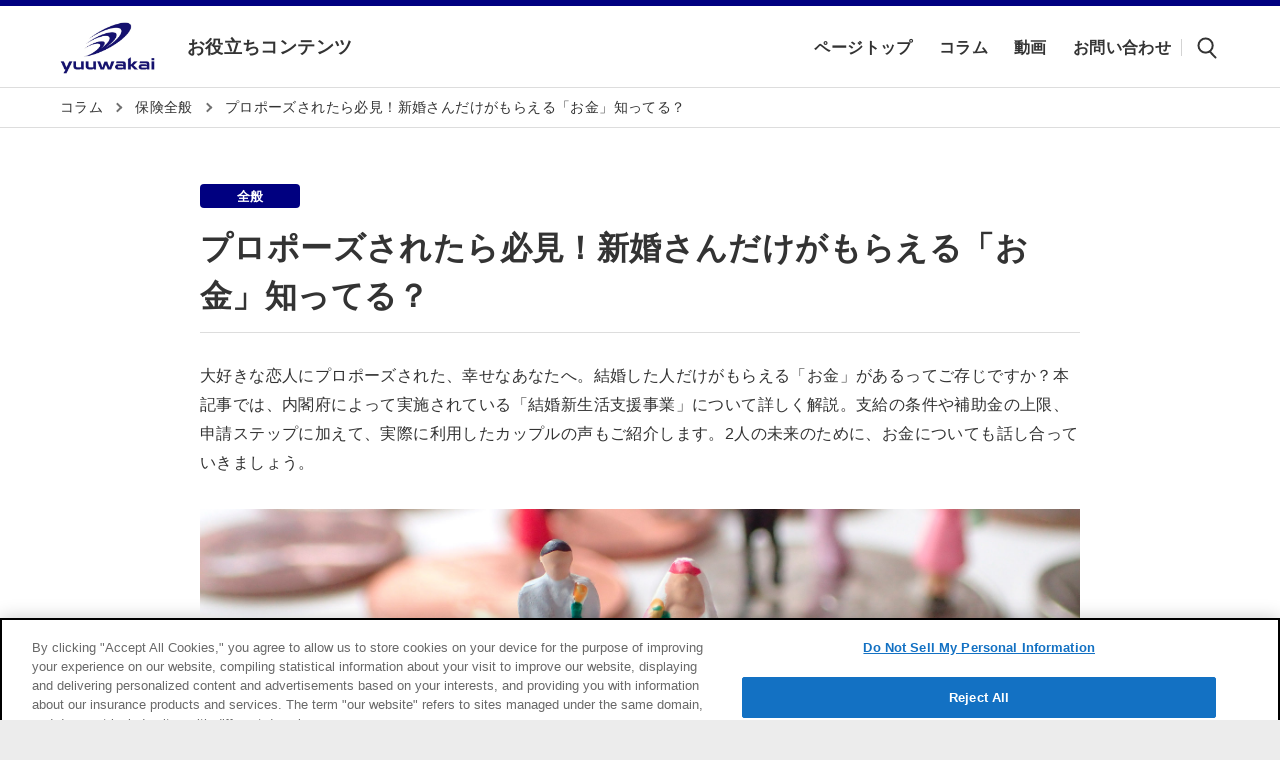

--- FILE ---
content_type: text/html;charset=utf-8
request_url: https://yuuwakai.dp.tmn-agent.com/column/column-all/all/dmp_crt2221.html
body_size: 11021
content:

<!DOCTYPE HTML>
<html lang="ja">
    <head>
    <meta charset="UTF-8"/>
    <title>プロポーズされたら必見！新婚さんだけがもらえる「お金」知ってる？
</title>
    <meta name="keywords" content="全般"/>
    <meta name="description" content="&lt;p>大好きな恋人にプロポーズされた、幸せなあなたへ。結婚した人だけがもらえる「お金」があるってご存じですか？本記事では、内閣府によって実施されている「結婚新生活支援事業」について詳しく解説。支給の条件や補助金の上限、申請ステップに加えて、実際に利用したカップルの声もご紹介します。2人の未来のために、お金についても話し合っていきましょう。&lt;/p>
"/>
    <meta name="template" content="column-detail-011"/>
    <meta name="viewport" content="width=device-width, initial-scale=1"/>
    

    
    
<script defer="defer" type="text/javascript" src="/.rum/@adobe/helix-rum-js@%5E2/dist/rum-standalone.js"></script>
<link rel="canonical" href="//yuuwakai.dp.tmn-agent.com/column/column-all/all/dmp_crt2221.html"/>

    

    

    
    
<link rel="stylesheet" href="/etc.clientlibs/tmnf/clientlibs/clientlib-base.lc-939fb5d7285a167ea3a032422f7ff367-lc.min.css" type="text/css">







    
    
    
        
        
            <meta name="robots" content="noindex"/>
        

        
        
            <!-- Google Tag Manager -->  <script>(function(w,d,s,l,i){w[l]=w[l]||[];w[l].push({'gtm.start':  new Date().getTime(),event:'gtm.js'});var f=d.getElementsByTagName(s)[0],  j=d.createElement(s),dl=l!='dataLayer'?'&l='+l:'';j.async=true;j.src=  'https://www.googletagmanager.com/gtm.js?id='+i+dl;f.parentNode.insertBefore(j,f);  })(window,document,'script','dataLayer','GTM-MGQF35P');</script>  <!-- End Google Tag Manager -->
        
    
    
    
    <style type="text/css">
        :root{--theme-color-01:#000080; --theme-color-02:#e9f0f8; --theme-button-color:#000080; --theme-button-text-color:rgb(255,255,255); --theme-color-03:#000080;}
    </style>

    
    
    

    

    
    
<script src="/etc.clientlibs/tmnf/clientlibs/clientlib-dependencies.lc-d41d8cd98f00b204e9800998ecf8427e-lc.min.js"></script>



    
    
<link rel="stylesheet" href="/etc.clientlibs/tmnf/clientlibs/clientlib-dependencies.lc-d41d8cd98f00b204e9800998ecf8427e-lc.min.css" type="text/css">
<link rel="stylesheet" href="/etc.clientlibs/tmnf/clientlibs/clientlib-site.lc-3a94601a6a78bce0c5bbf24c8aaf656a-lc.min.css" type="text/css">
<link rel="stylesheet" href="/etc.clientlibs/tmnf/clientlibs/clientlib-site-common.lc-739345ae26a7a47982eabae426f2897e-lc.min.css" type="text/css">



    

    
    
</head>
    <body class="page basicpage" id="page-9cab42bcad" data-cmp-data-layer-enabled>

        <!-- Google Tag Manager (noscript) -->
        <noscript><iframe src="https://www.googletagmanager.com/ns.html?id=GTM-MGQF35P" height="0" width="0" style="display:none;visibility:hidden"></iframe></noscript>
        <!-- End Google Tag Manager (noscript) -->

        <script>
          window.adobeDataLayer = window.adobeDataLayer || [];
          adobeDataLayer.push({
              page: JSON.parse("{\x22page\u002D9cab42bcad\x22:{\x22@type\x22:\x22tmnf\/components\/page\x22,\x22repo:modifyDate\x22:\x222024\u002D06\u002D03T04:00:35Z\x22,\x22dc:title\x22:\x22プロポーズされたら必見！新婚さんだけがもらえる「お金」知ってる？\\n\x22,\x22dc:description\x22:\x22<p>大好きな恋人にプロポーズされた、幸せなあなたへ。結婚した人だけがもらえる「お金」があるってご存じですか？本記事では、内閣府によって実施されている「結婚新生活支援事業」について詳しく解説。支給の条件や補助金の上限、申請ステップに加えて、実際に利用したカップルの声もご紹介します。2人の未来のために、お金についても話し合っていきましょう。<\/p>\\n\x22,\x22xdm:template\x22:\x22\/conf\/tmnf\/yuuwakai\u002Ddp\u002Dtmn\u002Dagent\u002Dcom\/settings\/wcm\/templates\/column\u002Ddetail\u002D011\x22,\x22xdm:language\x22:\x22ja\x22,\x22xdm:tags\x22:[\x22全般\x22],\x22repo:path\x22:\x22\/content\/tmnf\/yuuwakai\u002Ddp\u002Dtmn\u002Dagent\u002Dcom\/column\/column\u002Dall\/all\/dmp_crt2221.html\x22}}"),
              event:'cmp:show',
              eventInfo: {
                  path: 'page.page\u002D9cab42bcad'
              }
          });
        </script>
        
        
            




            
<div class="root container responsivegrid structure-wrap-01">

    
    
    
    <div id="container-11aa65700a" class="cmp-container">
        
        <header class="container responsivegrid structure-header-01">

    
    
    
    <div id="cntHeader" class="cmp-container">
        
        <div class="experiencefragment">
<div id="experiencefragment-3ee642e9d2" class="cmp-experiencefragment cmp-experiencefragment--Header">


    
    
    
    <div id="container-678cf6bc00" class="cmp-container">
        
        <div class="container responsivegrid header-logo-wrap">

    
    
    
    <div id="container-dc79bb284c" class="cmp-container">
        
        <div class="image image-logo-header-01">
<div data-cmp-is="image" data-cmp-lazy data-cmp-lazythreshold="4" data-cmp-src="/content/experience-fragments/tmnf/yuuwakai-dp-tmn-agent-com/template/Header/master/_jcr_content/root/container_870350777/image.coreimg{.width}.jpeg/1665080587718/-----.jpeg" data-title="logo" id="image-b0da3fb397" data-cmp-data-layer="{&#34;image-b0da3fb397&#34;:{&#34;@type&#34;:&#34;tmnf/components/image&#34;,&#34;repo:modifyDate&#34;:&#34;2022-10-06T18:23:07Z&#34;,&#34;xdm:linkURL&#34;:&#34;https://www.yuuwakai.co.jp&#34;}}" class="cmp-image" itemscope itemtype="http://schema.org/ImageObject">
    <a class="cmp-image__link" href="https://www.yuuwakai.co.jp" data-cmp-clickable data-cmp-hook-image="link">
        <noscript data-cmp-hook-image="noscript">
            
            <img src="/content/experience-fragments/tmnf/yuuwakai-dp-tmn-agent-com/template/Header/master/_jcr_content/root/container_870350777/image.coreimg.jpeg/1665080587718/-----.jpeg" class="cmp-image__image" itemprop="contentUrl" data-cmp-hook-image="image" alt="logo"/>
            
        </noscript>
    </a>
    
    
</div>

    

</div>
<div class="text text-logo-header-01">
<div data-cmp-data-layer="{&#34;text-89f9c77735&#34;:{&#34;@type&#34;:&#34;tmnf/components/text&#34;,&#34;repo:modifyDate&#34;:&#34;2022-10-05T02:49:25Z&#34;,&#34;xdm:text&#34;:&#34;&lt;p>お役立ちコンテンツ&lt;/p>\r\n&#34;}}" id="text-89f9c77735" class="cmp-text">
    <p>お役立ちコンテンツ</p>

</div>

    

</div>

        
    </div>

</div>
<div class="container responsivegrid header-navigation-wrap">

    
    
    
    <div id="container-2648ce864d" class="cmp-container">
        
        <div class="list navigation-global-01">
<ul id="list-664399af8c" data-cmp-data-layer="{&#34;list-664399af8c&#34;:{&#34;@type&#34;:&#34;tmnf/components/list&#34;,&#34;repo:modifyDate&#34;:&#34;2022-11-01T09:36:57Z&#34;}}" class="cmp-list">
    <li class="cmp-list__item" data-cmp-data-layer="{&#34;list-664399af8c-item-a35f009b8d&#34;:{&#34;@type&#34;:&#34;tmnf/components/list/item&#34;,&#34;repo:modifyDate&#34;:&#34;2023-01-18T11:23:11Z&#34;,&#34;dc:title&#34;:&#34;ページトップ&#34;,&#34;xdm:linkURL&#34;:&#34;//yuuwakai.dp.tmn-agent.com/index.html&#34;}}">
    <article>
        <a class="cmp-list__item-link" href="//yuuwakai.dp.tmn-agent.com/index.html" data-cmp-clickable>
            <span class="cmp-list__item-title">ページトップ</span>
            
        </a>
        
    </article>
</li>

    <li class="cmp-list__item" data-cmp-data-layer="{&#34;list-664399af8c-item-d31772f15e&#34;:{&#34;@type&#34;:&#34;tmnf/components/list/item&#34;,&#34;repo:modifyDate&#34;:&#34;2023-01-18T11:23:11Z&#34;,&#34;dc:title&#34;:&#34;コラム&#34;,&#34;xdm:linkURL&#34;:&#34;//yuuwakai.dp.tmn-agent.com/column/column-all.html&#34;}}">
    <article>
        <a class="cmp-list__item-link" href="//yuuwakai.dp.tmn-agent.com/column/column-all.html" data-cmp-clickable>
            <span class="cmp-list__item-title">コラム</span>
            
        </a>
        
    </article>
</li>

    <li class="cmp-list__item" data-cmp-data-layer="{&#34;list-664399af8c-item-348dcd730d&#34;:{&#34;@type&#34;:&#34;tmnf/components/list/item&#34;,&#34;repo:modifyDate&#34;:&#34;2023-01-18T11:23:44Z&#34;,&#34;dc:title&#34;:&#34;動画&#34;,&#34;xdm:linkURL&#34;:&#34;//yuuwakai.dp.tmn-agent.com/video/video-all.html&#34;}}">
    <article>
        <a class="cmp-list__item-link" href="//yuuwakai.dp.tmn-agent.com/video/video-all.html" data-cmp-clickable>
            <span class="cmp-list__item-title">動画</span>
            
        </a>
        
    </article>
</li>

    <li class="cmp-list__item" data-cmp-data-layer="{&#34;list-664399af8c-item-0f5e3d05e3&#34;:{&#34;@type&#34;:&#34;tmnf/components/list/item&#34;,&#34;repo:modifyDate&#34;:&#34;2023-01-18T11:23:46Z&#34;,&#34;dc:title&#34;:&#34;お問い合わせ&#34;,&#34;xdm:linkURL&#34;:&#34;https://www.yuuwakai.co.jp/contact&#34;}}">
    <article>
        <a class="cmp-list__item-link" href="https://www.yuuwakai.co.jp/contact" data-cmp-clickable>
            <span class="cmp-list__item-title">お問い合わせ</span>
            
        </a>
        
    </article>
</li>
</ul>

    

</div>

        
    </div>

</div>
<div class="freeHTML">

<script>document.querySelector('header').id='js-structure-header-01';</script>


    
</div>
<div class="SearchField">

<!-- input要素の配置は、ポップアップ部分より前にする -->
<input type="checkbox" id="searchfield--popup"/>

<!-- ポップアップ部分 -->
<div class="searchfield--overlay">
    <label for="searchfield--popup" class="searchfield--overlay--bg"></label> <!-- ウィンドウの外のグレーの領域 -->

    <div class="searchfield--overlay--window"> <!-- ウィンドウ部分 -->
        <div class="searchfield--msg"> <!-- ウィンドウのコンテンツ -->
            <input type="text" class="searchfield__text" enterkeyhint="search"/>
            <input type="button" class="searchfield__btn" value="検索" resultpage="/content/tmnf/yuuwakai-dp-tmn-agent-com/search"/>
        </div>
    </div>
</div>

<!-- ページのコンテンツ -->
<label for="searchfield--popup" id="searchfield--icon"><img src="/content/dam/tmnf/dp-tmn-agent-com/common/template/icon_search.svg"/></label>
</div>

        
    </div>

</div>

    
</div>

        
    </div>

</header>
<main class="container responsivegrid structure-main-01">

    
    
    
    <div id="container-a4172fe4a8" class="cmp-container">
        
        <div class="breadcrumb navigation-breadcrumb-01">
<nav id="breadcrumb-72d42db6a4" class="cmp-breadcrumb" aria-label="パンくず" data-cmp-data-layer="{&#34;breadcrumb-72d42db6a4&#34;:{&#34;@type&#34;:&#34;tmnf/components/breadcrumb&#34;,&#34;repo:modifyDate&#34;:&#34;2021-02-15T12:33:27Z&#34;}}">
    <ol class="cmp-breadcrumb__list" itemscope itemtype="http://schema.org/BreadcrumbList">
        <li class="cmp-breadcrumb__item" data-cmp-data-layer="{&#34;breadcrumb-72d42db6a4-item-d31772f15e&#34;:{&#34;@type&#34;:&#34;tmnf/components/breadcrumb/item&#34;,&#34;repo:modifyDate&#34;:&#34;2023-01-18T11:23:11Z&#34;,&#34;dc:title&#34;:&#34;コラム&#34;,&#34;xdm:linkURL&#34;:&#34;//yuuwakai.dp.tmn-agent.com/column/column-all.html&#34;}}" itemprop="itemListElement" itemscope itemtype="http://schema.org/ListItem">
            <a href="//yuuwakai.dp.tmn-agent.com/column/column-all.html" class="cmp-breadcrumb__item-link" itemprop="item" data-cmp-clickable>
                <span itemprop="name">コラム</span>
            </a>
            <meta itemprop="position" content="1"/>
        </li>
    
        <li class="cmp-breadcrumb__item" data-cmp-data-layer="{&#34;breadcrumb-72d42db6a4-item-8ebbcd328c&#34;:{&#34;@type&#34;:&#34;tmnf/components/breadcrumb/item&#34;,&#34;repo:modifyDate&#34;:&#34;2023-01-18T11:23:11Z&#34;,&#34;dc:title&#34;:&#34;保険全般&#34;,&#34;xdm:linkURL&#34;:&#34;//yuuwakai.dp.tmn-agent.com/column/column-all/all.html&#34;}}" itemprop="itemListElement" itemscope itemtype="http://schema.org/ListItem">
            <a href="//yuuwakai.dp.tmn-agent.com/column/column-all/all.html" class="cmp-breadcrumb__item-link" itemprop="item" data-cmp-clickable>
                <span itemprop="name">保険全般</span>
            </a>
            <meta itemprop="position" content="2"/>
        </li>
    
        <li class="cmp-breadcrumb__item cmp-breadcrumb__item--active" data-cmp-data-layer="{&#34;breadcrumb-72d42db6a4-item-9cab42bcad&#34;:{&#34;@type&#34;:&#34;tmnf/components/breadcrumb/item&#34;,&#34;repo:modifyDate&#34;:&#34;2024-07-02T03:03:19Z&#34;,&#34;dc:title&#34;:&#34;プロポーズされたら必見！新婚さんだけがもらえる「お金」知ってる？\n&#34;,&#34;xdm:linkURL&#34;:&#34;//yuuwakai.dp.tmn-agent.com/column/column-all/all/dmp_crt2221.html&#34;}}" itemprop="itemListElement" itemscope itemtype="http://schema.org/ListItem">
            
                <span itemprop="name">プロポーズされたら必見！新婚さんだけがもらえる「お金」知ってる？
</span>
            
            <meta itemprop="position" content="3"/>
        </li>
    </ol>
</nav>

    
</div>
<div class="container responsivegrid">

    
    
    
    <div id="container-f4f65ae5d0" class="cmp-container">
        
        <div class="column">


<div class="container responsivegrid section-full-04">
  <div id="container-90d6de5564" class="cmp-container">
	<div class="container responsivegrid layout-date-01">
	  <div id="container-deffc73ebe" class="cmp-container">
		<div class="container responsivegrid layout__column-tag">
		  <div class="cmp-container">
			<div class="teaserlist list-tag-01">
			  <ul>
				<li>
				  <div class="cmp-teaserList__image"></div>
				  <p class="cmp-teaserList__category_area ">
					<span class="cmp-teaserList__category">全般</span>
				  </p>
				</li>
			  </ul>
			</div>
		  </div>
		</div>
		
	  </div>
	</div>
	<div class="contentfragment title-article-01">
	  <article id="contentfragment-2671a437ba" class="cmp-contentfragment" data-cmp-contentfragment-model="tmnf/tmnf-co-jp/models/cfcolumn" data-cmp-contentfragment-path="/content/dam/tmnf/dp-tmn-agent-com/common/cf/column/dmp_crt2221">
		<p class="cmp-contentfragment__description"></p>
		<dl class="cmp-contentfragment__elements">
		  <div class="cmp-contentfragment__element cmp-contentfragment__element--title" data-cmp-contentfragment-element-type="string">
			<dt class="cmp-contentfragment__element-title">コラムタイトル</dt>
			<dd class="cmp-contentfragment__element-value">
			  <h1><h1><b>プロポーズされたら必見&#xff01;新婚さんだけがもらえる「お金」知ってる&#xff1f;</b></h1>
</h1>
			</dd>
		  </div>
		  <div class="cmp-contentfragment__element cmp-contentfragment__element--lead" data-cmp-contentfragment-element-type="string">
			<dt class="cmp-contentfragment__element-title">リード</dt>
			<dd class="cmp-contentfragment__element-value">
			  <p><p>大好きな恋人にプロポーズされた、幸せなあなたへ。結婚した人だけがもらえる「お金」があるってご存じですか&#xff1f;本記事では、内閣府によって実施されている「結婚新生活支援事業」について詳しく解説。支給の条件や補助金の上限、申請ステップに加えて、実際に利用したカップルの声もご紹介します。2人の未来のために、お金についても話し合っていきましょう。</p>
</p>
			</dd>
		  </div>
		</dl>
	  </article>
	</div>

	<div class="teaserlist layout-image-03">
	  <ul>
		<li>
		  <div class="cmp-teaserList__image"> <img src="/content/dam/tmnf/dp-tmn-agent-com/common/cf-assets/column/column-dmp2023-crt2221/20221031_article2221_01.jpg"/> </div>
		  <div class="cmp-teaserList__content "> </div>
		  <div class="cmp-teaserList__tags_area">
			<ul class="cmp-teaserList__tags">
			  <li class="cmp-teaserList__tag">
				全般
			  </li>
			</ul>
		  </div>
		</li>
	  </ul>
	</div>

	<div class="contentfragment box-info-01 cq-Editable-dom">
	  <article id="contentfragment-80865913d6" class="cmp-contentfragment" data-cmp-contentfragment-model="tmnf/tmnf-co-jp/models/cfcolumn" data-cmp-contentfragment-path="/content/dam/tmnf/dp-tmn-agent-com/common/cf/column/dmp_crt2221">
		<dl class="cmp-contentfragment__elements cq-dd-contentfragment">
		  <div class="cmp-contentfragment__element cmp-contentfragment__element--summary" data-cmp-contentfragment-element-type="string">
			<dt class="cmp-contentfragment__element-title">コラムサマリ</dt>
			<dd class="cmp-contentfragment__element-value"><p>1&#xff0e;プロポーズされたら知りたい&#xff01;「結婚新生活支援事業」ってなに&#xff1f;</p>
<p>　1-1. &#xff1c;お金に関する不安を抱えるカップルは多い&#xff1e;　</p>
<p>　1-2. &#xff1c;補助対象となる項目&#xff1e;</p>
<p>　1-3. &#xff1c;補助対象となる金額&#xff1e;</p>
<p>　1-4. 29歳以下の夫婦は上限額が60万円に&#xff01;</p>
<p>2&#xff0e;わたしたちももらえる&#xff1f;「結婚新生活支援事業」を利用する条件</p>
<p>　2-1. &#xff1c;対象となる世帯の4つの条件&#xff1e;</p>
<p>3&#xff0e;どこに申請する&#xff1f;手続きは大変&#xff1f;先輩カップルに聞いてみた</p>
<p>　3-1. &#xff1c;千葉県千葉市で必要となる書類&#xff1e;</p>
<p>　3-2. &#xff1c;千葉市千葉市で手続きする場合のステップ&#xff1e;</p>
<p>　3-3. コロナ禍の結婚、地域に祝福されているような気持ちに</p>
<p>4&#xff0e;パートナーと「お金」について話し合うきっかけになるかも</p>
</dd>
		  </div>
		</dl>
	  </article>
	</div>

	<div class="container responsivegrid box-toggle-01">
	  <div id="container-4e5ab23c2c" class="cmp-container">
		<div class="title box__toggle-button">
		  <div data-cmp-data-layer="{&quot;title-a97d57bc90&quot;:{&quot;@type&quot;:&quot;tmnf/components/title&quot;,&quot;repo:modifyDate&quot;:&quot;2020-12-02T11:36:54Z&quot;,&quot;dc:title&quot;:&quot;この文章はダミーです。&quot;}}" id="title-a97d57bc90" class="cmp-title">
			<h2 class="cmp-title__text">目次</h2>
		  </div>
		</div>

		<div class="container responsivegrid box__toggle-container">
		  <div id="container-4e5ab23c2c" class="cmp-container">
			<div class="tableofcontent list-anc-01">

			  
				

				<ul class="cmp-toc__level1">
				  <li>
					<a href="#%E3%83%97%E3%83%AD%E3%83%9D%E3%83%BC%E3%82%BA%E3%81%95%E3%82%8C%E3%81%9F%E3%82%89%E7%9F%A5%E3%82%8A%E3%81%9F%E3%81%84%EF%BC%81%E3%80%8C%E7%B5%90%E5%A9%9A%E6%96%B0%E7%94%9F%E6%B4%BB%E6%94%AF%E6%8F%B4%E4%BA%8B%E6%A5%AD%E3%80%8D%E3%81%A3%E3%81%A6%E3%81%AA%E3%81%AB%EF%BC%9F">プロポーズされたら知りたい！「結婚新生活支援事業」ってなに？</a>
					<ul class="cmp-toc__level2">

					  <li>

  <a href="#%EF%BC%9C%E3%81%8A%E9%87%91%E3%81%AB%E9%96%A2%E3%81%99%E3%82%8B%E4%B8%8D%E5%AE%89%E3%82%92%E6%8A%B1%E3%81%88%E3%82%8B%E3%82%AB%E3%83%83%E3%83%97%E3%83%AB%E3%81%AF%E5%A4%9A%E3%81%84%EF%BC%9E">＜お金に関する不安を抱えるカップルは多い＞</a>

  
</li>

					

					  <li>

  <a href="#%EF%BC%9C%E8%A3%9C%E5%8A%A9%E5%AF%BE%E8%B1%A1%E3%81%A8%E3%81%AA%E3%82%8B%E9%A0%85%E7%9B%AE%EF%BC%9E">＜補助対象となる項目＞</a>

  
</li>

					

					  <li>

  <a href="#%EF%BC%9C%E8%A3%9C%E5%8A%A9%E5%AF%BE%E8%B1%A1%E3%81%A8%E3%81%AA%E3%82%8B%E9%87%91%E9%A1%8D%EF%BC%9E">＜補助対象となる金額＞</a>

  
</li>

					

					  <li>

  <a href="#29%E6%AD%B3%E4%BB%A5%E4%B8%8B%E3%81%AE%E5%A4%AB%E5%A9%A6%E3%81%AF%E4%B8%8A%E9%99%90%E9%A1%8D%E3%81%8C60%E4%B8%87%E5%86%86%E3%81%AB%EF%BC%81">29歳以下の夫婦は上限額が60万円に！</a>

  
</li>

					</ul>
				  </li>
				
				  <li>
					<a href="#%E3%82%8F%E3%81%9F%E3%81%97%E3%81%9F%E3%81%A1%E3%82%82%E3%82%82%E3%82%89%E3%81%88%E3%82%8B%EF%BC%9F%E3%80%8C%E7%B5%90%E5%A9%9A%E6%96%B0%E7%94%9F%E6%B4%BB%E6%94%AF%E6%8F%B4%E4%BA%8B%E6%A5%AD%E3%80%8D%E3%82%92%E5%88%A9%E7%94%A8%E3%81%99%E3%82%8B%E6%9D%A1%E4%BB%B6">わたしたちももらえる？「結婚新生活支援事業」を利用する条件</a>
					<ul class="cmp-toc__level2">

					  <li>

  <a href="#%EF%BC%9C%E7%B5%90%E5%A9%9A%E6%96%B0%E7%94%9F%E6%B4%BB%E6%94%AF%E6%8F%B4%E4%BA%8B%E6%A5%AD%E3%81%AE%E4%B8%BB%E3%81%AA%E6%9D%A1%E4%BB%B6%EF%BC%9E">＜結婚新生活支援事業の主な条件＞</a>

  
</li>

					</ul>
				  </li>
				
				  <li>
					<a href="#%E3%81%A9%E3%81%93%E3%81%AB%E7%94%B3%E8%AB%8B%E3%81%99%E3%82%8B%EF%BC%9F%E6%89%8B%E7%B6%9A%E3%81%8D%E3%81%AF%E5%A4%A7%E5%A4%89%EF%BC%9F%E5%85%88%E8%BC%A9%E3%82%AB%E3%83%83%E3%83%97%E3%83%AB%E3%81%AB%E8%81%9E%E3%81%84%E3%81%A6%E3%81%BF%E3%81%9F">どこに申請する？手続きは大変？先輩カップルに聞いてみた</a>
					<ul class="cmp-toc__level2">

					  <li>

  <a href="#%EF%BC%9C%E5%8D%83%E8%91%89%E7%9C%8C%E5%8D%83%E8%91%89%E5%B8%82%E3%81%A7%E5%BF%85%E8%A6%81%E3%81%A8%E3%81%AA%E3%82%8B%E6%9B%B8%E9%A1%9E%EF%BC%9E">＜千葉県千葉市で必要となる書類＞</a>

  
</li>

					

					  <li>

  <a href="#%EF%BC%9C%E5%8D%83%E8%91%89%E5%B8%82%E5%8D%83%E8%91%89%E5%B8%82%E3%81%A7%E6%89%8B%E7%B6%9A%E3%81%8D%E3%81%99%E3%82%8B%E5%A0%B4%E5%90%88%E3%81%AE%E3%82%B9%E3%83%86%E3%83%83%E3%83%97%EF%BC%9E">＜千葉市千葉市で手続きする場合のステップ＞</a>

  
</li>

					

					  <li>

  <a href="#%E3%82%B3%E3%83%AD%E3%83%8A%E7%A6%8D%E3%81%AE%E7%B5%90%E5%A9%9A%E3%80%81%E5%9C%B0%E5%9F%9F%E3%81%AB%E7%A5%9D%E7%A6%8F%E3%81%95%E3%82%8C%E3%81%A6%E3%81%84%E3%82%8B%E3%82%88%E3%81%86%E3%81%AA%E6%B0%97%E6%8C%81%E3%81%A1%E3%81%AB">コロナ禍の結婚、地域に祝福されているような気持ちに</a>

  
</li>

					</ul>
				  </li>
				
				  <li>
					<a href="#%E3%83%91%E3%83%BC%E3%83%88%E3%83%8A%E3%83%BC%E3%81%A8%E3%80%8C%E3%81%8A%E9%87%91%E3%80%8D%E3%81%AB%E3%81%A4%E3%81%84%E3%81%A6%E8%A9%B1%E3%81%97%E5%90%88%E3%81%86%E3%81%8D%E3%81%A3%E3%81%8B%E3%81%91%E3%81%AB%E3%81%AA%E3%82%8B%E3%81%8B%E3%82%82">パートナーと「お金」について話し合うきっかけになるかも</a>
					
				  </li>
				</ul>
			  
			</div>
		  </div>
		</div>
	  </div>
	</div>

	

	<div class="contentfragment section-article-01">
	  <dl class="cmp-contentfragment__elements">
		<div class="cmp-contentfragment__element cmp-contentfragment__element--body" data-cmp-contentfragment-element-type="string">
		  <dt class="cmp-contentfragment__element-title">本文</dt>
		  <dd class="cmp-contentfragment__element-value">
			<h2 id="%E3%83%97%E3%83%AD%E3%83%9D%E3%83%BC%E3%82%BA%E3%81%95%E3%82%8C%E3%81%9F%E3%82%89%E7%9F%A5%E3%82%8A%E3%81%9F%E3%81%84%EF%BC%81%E3%80%8C%E7%B5%90%E5%A9%9A%E6%96%B0%E7%94%9F%E6%B4%BB%E6%94%AF%E6%8F%B4%E4%BA%8B%E6%A5%AD%E3%80%8D%E3%81%A3%E3%81%A6%E3%81%AA%E3%81%AB%EF%BC%9F"><b>プロポーズされたら知りたい！「結婚新生活支援事業」ってなに？</b></h2><p>顔合わせや結納、結婚式、引越し、新婚旅行……結婚が決まるとなにかとお金がかかりますよね。実際に、内閣府が実施した『令和2年度結婚新生活支援事業に係るアンケート調査結果（令和3年8月）』によれば多くのカップルがお金にまつわる不安を抱えていると分かります。</p><h3 id="%EF%BC%9C%E3%81%8A%E9%87%91%E3%81%AB%E9%96%A2%E3%81%99%E3%82%8B%E4%B8%8D%E5%AE%89%E3%82%92%E6%8A%B1%E3%81%88%E3%82%8B%E3%82%AB%E3%83%83%E3%83%97%E3%83%AB%E3%81%AF%E5%A4%9A%E3%81%84%EF%BC%9E"><b>＜お金に関する不安を抱えるカップルは多い＞</b></h3><p>・結婚に伴う費用について、親族や勤務先から支援があったか…約45％が「ない」と回答</p><p>・結婚にあたって経済的不安があったか…33.5％が「とてもあった」、56.1％が「ある程度あった」と回答</p><p>そんな2人を応援するための制度として誕生したのが、「結婚新生活支援事業」。経済的な不安を解消し、結婚を望む人々の環境を整備するための少子化対策国策のひとつで、条件を満たす世帯は結婚後の新生活にかかる費用について補助を受けることができます。2021年4月に受給対象条件などが緩和され、現行の制度に改正されました。<br>「結婚新生活支援事業」の名のとおり、補助金は新生活にまつわる費用にのみ適用されます。2人の生活と直結しない挙式の代金やハネムーンにかかる旅行費用などは対象外となるので要注意です。</p><h3 id="%EF%BC%9C%E8%A3%9C%E5%8A%A9%E5%AF%BE%E8%B1%A1%E3%81%A8%E3%81%AA%E3%82%8B%E9%A0%85%E7%9B%AE%EF%BC%9E"><b>＜補助対象となる項目＞</b></h3><p>・新居の購入費</p><p>・新居の家賃、敷金・礼金、共益費、仲介手数料</p><p>・引越し業者や運送業者に支払った引越し費用など</p><h3 id="%EF%BC%9C%E8%A3%9C%E5%8A%A9%E5%AF%BE%E8%B1%A1%E3%81%A8%E3%81%AA%E3%82%8B%E9%87%91%E9%A1%8D%EF%BC%9E"><b>＜補助対象となる金額＞</b></h3><p>都道府県主導型市町村連携コース／一般コース<br>上記の項目をすべて合わせて、<u>1世帯あたり30万円</u>が上限<br>2人で引越しする場合、引越し費用だけで7～15万円かかると言われています。そこに新居の敷金・礼金、仲介手数料、家賃が入ると数十万円になる可能性も…。対象が制限されているとはいえ、大きな出費の一部もしくは全額が補助の対象になるのは嬉しいですね。<br>なお、補助金の上限は世帯あたりの金額です。カップルが互いに別の場所から引越した場合であっても、2人あわせて上限の30万円までしか支給されません。</p><h3 id="29%E6%AD%B3%E4%BB%A5%E4%B8%8B%E3%81%AE%E5%A4%AB%E5%A9%A6%E3%81%AF%E4%B8%8A%E9%99%90%E9%A1%8D%E3%81%8C60%E4%B8%87%E5%86%86%E3%81%AB%EF%BC%81"><b>29歳以下の夫婦は上限額が60万円に！</b></h3><p>2021年の条件緩和によって、新たに年齢による上限変更が盛り込まれました。補助の対象（新居購入や引越し費用など）や所得制限については同様ですが、夫婦ともに29歳以下の場合は補助金の上限額が60万円までアップします。</p><h2 id="%E3%82%8F%E3%81%9F%E3%81%97%E3%81%9F%E3%81%A1%E3%82%82%E3%82%82%E3%82%89%E3%81%88%E3%82%8B%EF%BC%9F%E3%80%8C%E7%B5%90%E5%A9%9A%E6%96%B0%E7%94%9F%E6%B4%BB%E6%94%AF%E6%8F%B4%E4%BA%8B%E6%A5%AD%E3%80%8D%E3%82%92%E5%88%A9%E7%94%A8%E3%81%99%E3%82%8B%E6%9D%A1%E4%BB%B6"><b>わたしたちももらえる？「結婚新生活支援事業」を利用する条件</b></h2><p><b><img src="/content/dam/tmnf/dp-tmn-agent-com/common/cf-assets/column/column-dmp2023-crt2221/20221031_article2221_02.jpg" alt="20221031_article2221_02.jpg" width="1920" height="780" data-content="/content/dam/tmnf/dp-tmn-agent-com/common/cf-assets/column/column-dmp2023-crt2221/20221031_article2221_02.jpg" data-assetref="20221031_article2221_02-1711328934171"></b></p><p>「わたしたちも制度を利用できるのかな」と気になっている方も多いはず。ここからは、結婚新生活支援事業の対象世帯について確認していきましょう。</p><h3 id="%EF%BC%9C%E7%B5%90%E5%A9%9A%E6%96%B0%E7%94%9F%E6%B4%BB%E6%94%AF%E6%8F%B4%E4%BA%8B%E6%A5%AD%E3%81%AE%E4%B8%BB%E3%81%AA%E6%9D%A1%E4%BB%B6%EF%BC%9E"><b>＜結婚新生活支援事業の主な条件＞</b></h3><p>条件1：申請する年の1月1日から翌年3月31日までに入籍する世帯</p><p>条件2：夫婦の所得が合計400万円未満の世帯</p><p>条件3：夫婦ともに婚姻日における年齢が39歳以下の世帯</p><p>条件4：このほか、居住する市区町村が定める要件を満たす世帯</p><p>ここで注意したいのが条件となる400万円は、年収ではなく「所得」です。総収入から給与所得控除などを引いて算出されるため、実際の年収よりも大幅に少ない金額になります。世帯年収でいえば、約540万円に相当します。<br>たとえば年収300万円と年収250万円のカップルが結婚する場合、それぞれの給与所得控除を差し引いた金額は約200万円と約170万円に。総所得は370万円になるため、条件をクリアして制度を利用できることになります。</p><p>&nbsp;</p><p>また、夫婦のいずれかもしくは両方が奨学金を返還している場合は、奨学金の年間返済額を世帯所得から控除することができます。所得額は特定支出控除額などによっても前後するため、年収ベースで計算して諦めるのではなく、一度居住地である自治体に相談することをおすすめします。<br>そしてなによりの条件として、住んでいる自治体が同制度に参加している必要があります。2022年10月現在、福島市（福島）や水戸市（茨城）、神戸市（兵庫）、八幡浜市（愛媛）など、全国600を超える市区町村が参加しています。対象地域は内閣府サイトにてチェックできるので、お住まいの地域が対象となっているのか確認してみましょう。</p><h2 id="%E3%81%A9%E3%81%93%E3%81%AB%E7%94%B3%E8%AB%8B%E3%81%99%E3%82%8B%EF%BC%9F%E6%89%8B%E7%B6%9A%E3%81%8D%E3%81%AF%E5%A4%A7%E5%A4%89%EF%BC%9F%E5%85%88%E8%BC%A9%E3%82%AB%E3%83%83%E3%83%97%E3%83%AB%E3%81%AB%E8%81%9E%E3%81%84%E3%81%A6%E3%81%BF%E3%81%9F"><b>どこに申請する？手続きは大変？先輩カップルに聞いてみた</b></h2><p>「結婚新生活支援事業」を利用したい場合は、住んでいる自治体に直接申請しましょう。提出書類や申請方法については、自治体によってフォーマットや違いがあります。例として、千葉県千葉市で同制度を利用したカップルの申請ステップを見ていきましょう。</p><h3 id="%EF%BC%9C%E5%8D%83%E8%91%89%E7%9C%8C%E5%8D%83%E8%91%89%E5%B8%82%E3%81%A7%E5%BF%85%E8%A6%81%E3%81%A8%E3%81%AA%E3%82%8B%E6%9B%B8%E9%A1%9E%EF%BC%9E"><b>＜千葉県千葉市で必要となる書類＞</b></h3><p>・補助金交付申請書</p><p>・住宅手当支給証明書</p><p>・個人情報確認同意書</p><p>・必要書類チェックリスト</p><p>・誓約書</p><h3 id="%EF%BC%9C%E5%8D%83%E8%91%89%E5%B8%82%E5%8D%83%E8%91%89%E5%B8%82%E3%81%A7%E6%89%8B%E7%B6%9A%E3%81%8D%E3%81%99%E3%82%8B%E5%A0%B4%E5%90%88%E3%81%AE%E3%82%B9%E3%83%86%E3%83%83%E3%83%97%EF%BC%9E"><b>＜千葉市千葉市で手続きする場合のステップ＞</b></h3><p>STEP1．必要書類に記入後、申請（郵送でも可能）</p><p>STEP2．審査の実施。交付決定後に書面で通知</p><p>STEP3．所定の用紙に請求金額や振込先口座を記入して提出</p><p>STEP4．口座への振込</p><h3 id="%E3%82%B3%E3%83%AD%E3%83%8A%E7%A6%8D%E3%81%AE%E7%B5%90%E5%A9%9A%E3%80%81%E5%9C%B0%E5%9F%9F%E3%81%AB%E7%A5%9D%E7%A6%8F%E3%81%95%E3%82%8C%E3%81%A6%E3%81%84%E3%82%8B%E3%82%88%E3%81%86%E3%81%AA%E6%B0%97%E6%8C%81%E3%81%A1%E3%81%AB"><b>コロナ禍の結婚、地域に祝福されているような気持ちに</b></h3><p>ここで実際に本制度を利用したカップルの声を聞いてみましょう。<br>結婚新生活支援事業については、妻から教えてもらいはじめて知りました。市役所に確認すると住宅（※千葉市では千葉市内の高経年住宅団地への転居が条件）も条件に適しているとのことだったのですぐに申請。申請自体はスムーズでしたが、自分が奨学金を返済中であること、そして妻が結婚を機に離職したことで追加書類がいくつか必要になりました。取り寄せに手間どりましたが、申請～振込までは思っていた以上にサクサク進みました（男性／32歳／理学療法士）<br>コロナ禍の結婚や離職で、正直なところ経済面での不安がありました。費用をサポートしてもらえるのはもちろん助かりましたし、地域から結婚を祝福してもらったようで嬉しかったですね（32歳／女性／主婦）<br>公的な支援を受けられたことで、新生活への経済的な不安が少し解消された様子がうかがえますね。前述のとおり、申請に関しては各自治体によって独自の要件が定められています。詳しい要件については、自治体ホームページにある「結婚新生活支援事業」のページをチェックしてみてください。</p><h2 id="%E3%83%91%E3%83%BC%E3%83%88%E3%83%8A%E3%83%BC%E3%81%A8%E3%80%8C%E3%81%8A%E9%87%91%E3%80%8D%E3%81%AB%E3%81%A4%E3%81%84%E3%81%A6%E8%A9%B1%E3%81%97%E5%90%88%E3%81%86%E3%81%8D%E3%81%A3%E3%81%8B%E3%81%91%E3%81%AB%E3%81%AA%E3%82%8B%E3%81%8B%E3%82%82"><b>パートナーと「お金」について話し合うきっかけになるかも</b></h2><p><img src="/content/dam/tmnf/dp-tmn-agent-com/common/cf-assets/column/column-dmp2023-crt2221/20221031_article2221_03.jpg" alt="20221031_article2221_03.jpg" width="1920" height="780" data-content="/content/dam/tmnf/dp-tmn-agent-com/common/cf-assets/column/column-dmp2023-crt2221/20221031_article2221_03.jpg" data-assetref="20221031_article2221_03-1711328934171"></p><p>このご時世、結婚を控えた多くのカップルが経済的不安を抱えています。お金が必要になるタイミングだからこそ、要件を満たしている場合は「結婚新生活支援事業」を積極的に活用していきましょう。新婚当初だけでなく、今後人生をともに歩むうえで“お金”の話はつきものです。どんなときにも支え合っていける夫婦になるため、これをきっかけにライフプランや資産形成についても話し合ってみてくださいね。</p>
		  </dd>
		</div>
	  </dl>
	</div>

	<div class="container responsivegrid box-haed-01">
	  <div id="container-4e7a10def2" class="cmp-container">
		<div class="title box__head">
		  <div data-cmp-data-layer="{&quot;title-cab49798fd&quot;:{&quot;@type&quot;:&quot;tmnf/components/title&quot;,&quot;repo:modifyDate&quot;:&quot;2021-01-08T02:29:44Z&quot;,&quot;dc:title&quot;:&quot;この記事の執筆協力&quot;}}" id="title-cab49798fd" class="cmp-title">
			<h3 class="cmp-title__text">この記事の執筆協力</h3>
		  </div>
		</div>
		<div class="contentfragment box__container">
		  <article id="contentfragment-b6dacf74fc" class="cmp-contentfragment" data-cmp-contentfragment-model="tmnf/tmnf-co-jp/models/cfcolumn" data-cmp-contentfragment-path="/content/dam/tmnf/dp-tmn-agent-com/common/cf/column/dmp_crt2221">
			<dl class="cmp-contentfragment__elements">
			  <div class="cmp-contentfragment__element cmp-contentfragment__element--writerName" data-cmp-contentfragment-element-type="string">
				<dt class="cmp-contentfragment__element-title">執筆者名</dt>
				<dd class="cmp-contentfragment__element-value">
				  <p><b><p>山本 杏奈</p>
</b></p>
				</dd>
			  </div>
			  <div class="cmp-contentfragment__element cmp-contentfragment__element--writerProfile" data-cmp-contentfragment-element-type="string">
				<dt class="cmp-contentfragment__element-title">執筆者プロフィール</dt>
				<dd class="cmp-contentfragment__element-value">
				  <p><p>金融機関勤務を経て、フリーライター&#xff0f;編集者に転身。現在は企業パンフレットや商業誌の執筆・編集、採用ページのブランディング、ウェブ媒体のディレクションなど、幅広く担当している。</p>
</p>
				</dd>
			  </div>
			</dl>
		  </article>
		</div>
	  </div>
	</div>

	<div class="container responsivegrid section-full-06">
	  <div class="cmp-container">
		<div class="contentfragment text-management-num-01">
		  <article id="contentfragment-5cd291bad1" class="cmp-contentfragment" data-cmp-contentfragment-model="tmnf/tmnf-co-jp/models/cfcolumn" data-cmp-contentfragment-path="/content/dam/tmnf/dp-tmn-agent-com/common/cf/column/dmp_crt2221">
			<dl class="cmp-contentfragment__elements">
			  <div class="cmp-contentfragment__element cmp-contentfragment__element--solicitationDocumentManagementNumber" data-cmp-contentfragment-element-type="string"> <dt class="cmp-contentfragment__element-title">募集文書管理番号</dt>
				<dd class="cmp-contentfragment__element-value">  </dd>
				<dd class="cmp-contentfragment__element-value">  </dd>
				<dd class="cmp-contentfragment__element-value">  </dd>
				<dd class="cmp-contentfragment__element-value">  </dd>
				<dd class="cmp-contentfragment__element-value">  </dd>
				
			  </div>
			</dl>
		  </article>
		</div>
	  </div>
	</div>

  </div>
</div>

    



</div>
<div class="container responsivegrid section-full-05">

    
    
    
    <div id="container-1b3048f4f5" class="cmp-container">
        
        <div class="title title-page-02-type-04">
<div data-cmp-data-layer="{&#34;title-ff0ef76375&#34;:{&#34;@type&#34;:&#34;tmnf/components/title&#34;,&#34;repo:modifyDate&#34;:&#34;2021-01-08T02:31:24Z&#34;,&#34;dc:title&#34;:&#34;関連コラム&#34;}}" id="title-ff0ef76375" class="cmp-title">
    <h2 class="cmp-title__text">関連コラム</h2>
</div>

    

</div>
<div class="teaserlist list-article-01-column-2">




<ul>

	<li>
  
    <div class="cmp-teaserList__image">
        <img src="/content/dam/tmnf/dp-tmn-agent-com/common/cf-assets/column/column-2024-zuu2403/TMN2502_003.jpg"/>
    </div>
    <p class="cmp-teaserList__category_area addnewtarget">
        <span class="cmp-teaserList__category">全般</span>
        
    </p>
    <h3 class="cmp-teaserList__title"><a href="//yuuwakai.dp.tmn-agent.com/column/column-all/all/dmp_zuu2403.html">保険加入前に要チェック！　保険に影響する健康診断の落とし穴
</a></h3>
    <p class="cmp-teaserList__description">
        <p class="MsoNormal">医療保険に加入しようと思ったとき「健康診断の結果が影響する」とは、あまり意識していない人が多いかもしれません。しかし実際には、健康診断の数値次第で加入の可否や条件に影響を与えることもあります。例えば過去1年間で「要治療」と診断され、実際に治療を受けている場合、保険会社によっては告知義務が生じる可能性があります。</p>
<p class="MsoNormal">健康診断の結果がどのように保険加入に影響を与えるのかを理解しておくことは、のちのトラブルを避けるために重要です。本コラムでは、保険加入前にチェックすべき健康診断のポイントや具体的な対策について詳しく解説します。<b></b></p>

    </p>
    

</li>



	<li>
  
    <div class="cmp-teaserList__image">
        <img src="/content/dam/tmnf/dp-tmn-agent-com/common/cf-assets/column/column-2024-zuu2401/dmp_zuu240101.jpeg"/>
    </div>
    <p class="cmp-teaserList__category_area addnewtarget">
        <span class="cmp-teaserList__category">全般</span>
        
    </p>
    <h3 class="cmp-teaserList__title"><a href="//yuuwakai.dp.tmn-agent.com/column/column-all/all/dmp_zuu2401.html">あなたの健康診断結果、保険料に影響する？　保険会社のチェックポイントを解説
</a></h3>
    <p class="cmp-teaserList__description">
        <p class="MsoNormal">健康診断の結果を見たとき「どの項目が保険の審査に影響するのだろう&#xff1f;」と考えたことはありませんか&#xff1f; 実は、BMIや血圧、血糖値、肝機能などが基準値を超えていると将来的な病気のリスクが高いとみなされる可能性があり、審査結果によっては保険料が割高になったり加入が制限されたりするケースもあります。今回は、保険審査に影響を与える健康診断結果のポイントや告知義務との関係について解説します。</p>

    </p>
    

</li>

</ul>




    
</div>

        
    </div>

</div>

        
    </div>

</div>

        
    </div>

</main>
<footer class="container responsivegrid">

    
    
    
    <div id="cntFooter" class="cmp-container">
        
        <div class="experiencefragment">
<div id="experiencefragment-706e0cd2b4" class="cmp-experiencefragment cmp-experiencefragment--Footer">


    
    
    
    <div id="container-ba2ded5b95" class="cmp-container">
        
        <div class="container responsivegrid structure-footer-01">

    
    
    
    <div id="container-b00ecfa137" class="cmp-container">
        
        <div class="container responsivegrid">

    
    
    
    <div id="container-d37d0ac779" class="cmp-container">
        
        <div class="list navigation-footer-01">
<ul id="list-1fa1bc9d20" data-cmp-data-layer="{&#34;list-1fa1bc9d20&#34;:{&#34;@type&#34;:&#34;tmnf/components/list&#34;,&#34;repo:modifyDate&#34;:&#34;2022-10-14T07:07:04Z&#34;}}" class="cmp-list">
    <li class="cmp-list__item" data-cmp-data-layer="{&#34;list-1fa1bc9d20-item-a35f009b8d&#34;:{&#34;@type&#34;:&#34;tmnf/components/list/item&#34;,&#34;repo:modifyDate&#34;:&#34;2023-01-18T11:23:11Z&#34;,&#34;dc:title&#34;:&#34;ページトップ&#34;,&#34;xdm:linkURL&#34;:&#34;//yuuwakai.dp.tmn-agent.com/index.html&#34;}}">
    <article>
        <a class="cmp-list__item-link" href="//yuuwakai.dp.tmn-agent.com/index.html" data-cmp-clickable>
            <span class="cmp-list__item-title">ページトップ</span>
            
        </a>
        
    </article>
</li>

    <li class="cmp-list__item" data-cmp-data-layer="{&#34;list-1fa1bc9d20-item-d31772f15e&#34;:{&#34;@type&#34;:&#34;tmnf/components/list/item&#34;,&#34;repo:modifyDate&#34;:&#34;2023-01-18T11:23:11Z&#34;,&#34;dc:title&#34;:&#34;コラム&#34;,&#34;xdm:linkURL&#34;:&#34;//yuuwakai.dp.tmn-agent.com/column/column-all.html&#34;}}">
    <article>
        <a class="cmp-list__item-link" href="//yuuwakai.dp.tmn-agent.com/column/column-all.html" data-cmp-clickable>
            <span class="cmp-list__item-title">コラム</span>
            
        </a>
        
    </article>
</li>

    <li class="cmp-list__item" data-cmp-data-layer="{&#34;list-1fa1bc9d20-item-348dcd730d&#34;:{&#34;@type&#34;:&#34;tmnf/components/list/item&#34;,&#34;repo:modifyDate&#34;:&#34;2023-01-18T11:23:44Z&#34;,&#34;dc:title&#34;:&#34;動画&#34;,&#34;xdm:linkURL&#34;:&#34;//yuuwakai.dp.tmn-agent.com/video/video-all.html&#34;}}">
    <article>
        <a class="cmp-list__item-link" href="//yuuwakai.dp.tmn-agent.com/video/video-all.html" data-cmp-clickable>
            <span class="cmp-list__item-title">動画</span>
            
        </a>
        
    </article>
</li>

    <li class="cmp-list__item" data-cmp-data-layer="{&#34;list-1fa1bc9d20-item-0f5e3d05e3&#34;:{&#34;@type&#34;:&#34;tmnf/components/list/item&#34;,&#34;repo:modifyDate&#34;:&#34;2023-01-18T11:23:46Z&#34;,&#34;dc:title&#34;:&#34;お問い合わせ&#34;,&#34;xdm:linkURL&#34;:&#34;https://www.yuuwakai.co.jp/contact&#34;}}">
    <article>
        <a class="cmp-list__item-link" href="https://www.yuuwakai.co.jp/contact" data-cmp-clickable>
            <span class="cmp-list__item-title">お問い合わせ</span>
            
        </a>
        
    </article>
</li>
</ul>

    

</div>
<div class="text copyright">
<div data-cmp-data-layer="{&#34;text-b285e1e259&#34;:{&#34;@type&#34;:&#34;tmnf/components/text&#34;,&#34;repo:modifyDate&#34;:&#34;2022-10-06T14:52:49Z&#34;,&#34;xdm:text&#34;:&#34;&lt;p>Copyright (c) Tokio Marine &amp;amp; Nichido Fire Insurance Co., Ltd.&lt;/p>\r\n&#34;}}" id="text-b285e1e259" class="cmp-text">
    <p>Copyright (c) Tokio Marine &amp; Nichido Fire Insurance Co., Ltd.</p>

</div>

    

</div>

        
    </div>

</div>

        
    </div>

</div>

        
    </div>

</div>

    
</div>

        
    </div>

</footer>

        
    </div>

</div>


            
    
    
<script src="/etc.clientlibs/tmnf/clientlibs/clientlib-site.lc-16f0e0c9de1f2bafea81e73b9870c28d-lc.min.js"></script>
<script src="/etc.clientlibs/tmnf/clientlibs/clientlib-site-common.lc-a9c22b708e7175ad4cfa1570b636ac96-lc.min.js"></script>



    

    
    
<script src="/etc.clientlibs/core/wcm/components/commons/site/clientlibs/container.lc-0a6aff292f5cc42142779cde92054524-lc.min.js"></script>
<script src="/etc.clientlibs/tmnf/clientlibs/clientlib-base.lc-7809fbfd68ce6851addcd03a1865425a-lc.min.js"></script>






    

    

    
    



    
    

        
    </body>
</html>


--- FILE ---
content_type: text/css;charset=utf-8
request_url: https://yuuwakai.dp.tmn-agent.com/etc.clientlibs/tmnf/clientlibs/clientlib-site-common.lc-739345ae26a7a47982eabae426f2897e-lc.min.css
body_size: 17554
content:
:root {
  --white: #fff;
  --black-01: #333;
  --gray-01: #ddd;
  --gray-02: #707070;
  --gray-03: #c4c4c4;
  --gray-04: #f6f6f6;
  --gray-05: #eee;
  --gray-06: #ccc;
  --gray-07: #f2f2f2;
  --box-shadow-01: rgba(0, 0, 0, 0.16);
  --box-shadow-02: rgba(0, 0, 0, 0.08);
  --box-shadow-03: rgba(51, 51, 51, 0.08);
  --text-shadow-01: rgba(51, 51, 51, 0.56);
  --gradient-01: linear-gradient(0deg, rgba(51, 51, 51, 0.4) 0%, rgba(51, 51, 51, 0.04) 64%, rgba(51, 51, 51, 0) 100%);
  --translucent-black-01: rgba(51, 51, 51, 0.4);
  --translucent-black-02: rgba(51, 51, 51, .85);
  --translucent-white-01: rgba(255, 255, 255, .85)
}

@keyframes animation-slide-up-01 {
  0% {
      opacity: 0;
      transform: translateY(120%)
  }
  100% {
      opacity: 1;
      transform: translateY(0)
  }
}

@keyframes animation-slide-down-01 {
  0% {
      opacity: 0;
      transform: translateY(-120%)
  }
  100% {
      opacity: 1;
      transform: translateY(0)
  }
}

*, *::before, *::after {
  margin: 0;
  padding: 0;
  box-sizing: inherit;
  border: 0;
}

html {
  box-sizing: border-box;
  font-size: 62.5%;
  position: relative;
  -webkit-text-size-adjust: 100%;
  text-size-adjust: 100%;
  overflow-y: scroll
}

body {
  background: var(--white);
  color: var(--black-01);
  font-family: "ヒラギノ角ゴ ProN", "Hiragino Kaku Gothic ProN", "ヒラギノ角ゴシック", "Hiragino Sans", "游ゴシック", "Yu Gothic", sans-serif;
  font-weight: 500;
  font-size: 1.6rem;
  letter-spacing: .025em;
  line-height: 1.85;
  word-break: break-word
}

@media only screen and (max-width: 768px) {
  body {
      font-size: 1.4rem;
      letter-spacing: 0;
      line-height: 1.6
  }
}

article, aside, figcaption, figure, footer, header, main, nav, section, svg, picture {
  display: block
}

a, button, select, input[type=radio], input[type=checkbox] {
  color: inherit;
  font: inherit;
  cursor: pointer
}

a {
  color: var(--theme-color-01);
  text-decoration: underline
}

a:hover {
  text-decoration: none
}

h1, h2, h3, h4, h5, h6, small {
  font-weight: 500;
  font-size: 1em
}

input[type=text], input[type=tel], input[type=password], textarea, label {
  color: inherit;
  font: inherit;
  cursor: text
}

button {
  background: none
}

button, select, input[type=text], input[type=tel], input[type=password], input[type=range] {
  -moz-appearance: none;
  -webkit-appearance: none;
  appearance: none;
  border-radius: 0
}

ul, ol {
  list-style: none
}

table {
  border-collapse: collapse;
  table-layout: fixed
}

th, dt {
  font-weight: 500
}

b {
  font-weight: 700
}

i {
  font-style: normal
}

strong {
  color: var(--black-01);
  font-weight: 700;
  font-style: normal
}

em {
  font-weight: 700;
  font-style: normal
}

sup, sub {
  font-size: .8em
}

sup {
  vertical-align: top
}

sub {
  vertical-align: bottom
}

img {
  max-width: 100%;
  vertical-align: middle
}

p {
  margin-bottom: 24px
}

hr {
  border: 0
}

.cmp-contentfragment__title, .cmp-contentfragment__description, .cmp-contentfragment__element-title {
  display: none
}

.structure-header-01 {
  border-top: 6px solid var(--theme-color-01);
  border-bottom: 1px solid var(--gray-01);
  background: #fff;
  padding: 0 20px;
  position: sticky;
  top: 0;
  left: 0;
  width: 100%;
  z-index: 999
}

.structure-header-01 .cmp-experiencefragment--Header {
  display: flex
}

.structure-header-01 .cmp-experiencefragment--Header>.cmp-container {
  display: flex;
  align-items: center;
  max-width: 1160px;
  min-height: 80px;
  margin: auto;
  padding: 16px 0 13px;
  width: 100%
}

.structure-header-01 .header-area-01 {
  display: flex
}

.structure-header-01 .header-area-01>.cmp-container {
  display: flex;
  align-items: center;
  max-width: 1160px;
  min-height: 80px;
  margin: auto;
  padding: 16px 0 13px;
  width: 100%
}

.structure-header-01 .js-hamburger-menu__blind {
  display: none
}

.structure-header-01 .header-logo-wrap {
  padding-right: 10px;
  width: 50%
}

.structure-header-01 .header-logo-wrap>.cmp-container {
  display: flex;
  align-items: center
}

.structure-header-01 .image-logo-header-01 {
  max-width: 50%;
  flex-shrink: 0;
  margin-right: 32px
}

.structure-header-01 .image-logo-header-01 .cmp-image__link {
  transition: opacity .2s ease-in-out;
  text-decoration: none
}

.structure-header-01 .image-logo-header-01 .cmp-image__link:hover {
  opacity: .5
}

.structure-header-01 .image-logo-header-01 .cmp-image__link .cmp-image__image {
  max-height: 52px;
  width: auto
}

.structure-header-01 .text-logo-header-01 p {
  font-weight: 700;
  font-size: 1.8rem;
  margin: 0
}

.structure-header-01 .text-logo-header-01 p a {
  color: var(--black-01);
  text-decoration: none;
  transition: opacity .2s ease-in-out
}

.structure-header-01 .text-logo-header-01 p a:hover {
  opacity: .5
}

.structure-header-01 .button-header-hamburger-01 {
  display: none
}

.structure-header-01 .header-navigation-wrap {
  width: 50%
}

.structure-header-01 .navigation-global-01 {
  width: 100%
}

.structure-header-01 .navigation-global-01>.cmp-list {
  display: flex;
  justify-content: flex-end;
  align-items: center
}

.structure-header-01 .navigation-global-01>.cmp-list>.cmp-list__item+.cmp-list__item {
  margin-left: 26px
}

.structure-header-01 .navigation-global-01>.cmp-list>.cmp-list__item .cmp-list__item-link {
  color: var(--black-01);
  font-weight: 700;
  text-decoration: none;
  transition: opacity .2s ease-in-out
}

.structure-header-01 .navigation-global-01>.cmp-list>.cmp-list__item .cmp-list__item-link:hover {
  opacity: .5
}

@media only screen and (max-width: 1279px) {
  .structure-header-01 {
      border-bottom: 1px solid var(--gray-03)
  }
  .structure-header-01 .cmp-experiencefragment--Header {
      display: block
  }
  .structure-header-01 .cmp-experiencefragment--Header>.cmp-container {
      display: block;
      min-height: auto;
      padding: 0
  }
  .structure-header-01 .header-area-01 {
    display: block
}
  .structure-header-01 .header-area-01>.cmp-container {
      display: block;
      min-height: auto;
      padding: 0
  }
  .structure-header-01 .js-hamburger-menu__blind {
      background: linear-gradient(180deg, rgba(0,0,0,0) 0%, rgba(0,0,0,0) 10%, var(--translucent-black-01) 10%, var(--translucent-black-01) 100%);
      cursor: pointer;
      display: block;
      position: fixed;
      top: 0px;
      right: 0;
      left: 0;
      bottom: 0;
      opacity: 0;
      visibility: hidden;
      transition: opacity .3s ease-in-out, visibility .3s ease-in-out;
      z-index: 998
  }
  .structure-header-01 .js-hamburger-menu__blind.is-open {
      visibility: visible;
      opacity: 1
  }
  .structure-header-01 .header-logo-wrap {
      display: flex;
      align-items: center;
      height: 60px;
      padding-right: 90px;
      width: 100%
  }
  .structure-header-01 .image-logo-header-01 {
      max-width: 78px;
      margin-right: 10px
  }
  .structure-header-01 .image-logo-header-01 .cmp-image__link .cmp-image__image {
      max-height: 34px
  }
  .structure-header-01 .text-logo-header-01 p {
      font-size: 1.4rem;
  }
  .structure-header-01 .button-header-hamburger-01 {
      display: block;
      position: absolute;
      top: 0;
      right: 10px;
      width: 60px;
      height: 60px;
      transition: opacity .2s ease-in-out
  }
  .structure-header-01 .button-header-hamburger-01:hover {
      opacity: .5
  }
  .structure-header-01 .button-header-hamburger-01>span {
      display: block;
      position: relative;
      transform: translateY(4px)
  }
  .structure-header-01 .button-header-hamburger-01>span::before, .structure-header-01 .button-header-hamburger-01>span::after {
      content: "";
      position: absolute;
      display: block;
      margin: auto;
      width: 24px;
      height: 1px;
      background: var(--gray-02);
      top: 0;
      right: 0;
      left: 0;
      transition: transform .3s ease-in-out
  }
  .structure-header-01 .button-header-hamburger-01>span::after {
      transform: translateY(16px)
  }
  .structure-header-01 .button-header-hamburger-01>span .button-text {
      color: var(--black-01);
      font-size: 1rem;
      display: block;
      padding-top: 20px;
      position: relative;
      text-align: center
  }
  .structure-header-01 .button-header-hamburger-01>span .button-text::before {
      content: "";
      position: absolute;
      display: block;
      margin: auto;
      width: 24px;
      height: 1px;
      background: var(--gray-02);
      top: 8px;
      right: 0;
      left: 0;
      transition: opacity .3s ease-in-out
  }
  .structure-header-01 .button-header-hamburger-01.is-open>span::before {
      transform: translateY(6px) rotate(45deg)
  }
  .structure-header-01 .button-header-hamburger-01.is-open>span::after {
      transform: translateY(6px) rotate(-45deg)
  }
  .structure-header-01 .button-header-hamburger-01.is-open>span .button-text::before {
      opacity: 0
  }
  .structure-header-01 .header-navigation-wrap {
      position: absolute;
      left: 0;
      right: 0;
      visibility: hidden;
      height: 0;
      overflow: hidden;
      margin-top: 1px;
      transition: height .3s ease-in-out;
      width: 100%;
      z-index: 999
  }
  .structure-header-01 .header-navigation-wrap.is-animate {
      visibility: visible
  }
  .structure-header-01 .header-navigation-wrap.is-open {
      visibility: visible;
      height: auto
  }
  .structure-header-01 .header-navigation-wrap>.cmp-container {
      background: var(--white);
      max-height: calc(80vh - 60px);
      overflow-y: auto
  }
  .structure-header-01 .navigation-global-01>.cmp-list {
      display: block
  }
  .structure-header-01 .navigation-global-01>.cmp-list>.cmp-list__item {
      border-bottom: 1px solid var(--gray-03)
  }
  .structure-header-01 .navigation-global-01>.cmp-list>.cmp-list__item+.cmp-list__item {
      margin-left: 0
  }
  .structure-header-01 .navigation-global-01>.cmp-list>.cmp-list__item .cmp-list__item-link {
      display: block;
      font-size: 1.6rem;
      padding: 18px 20px;
      text-align: center
  }
}

.structure-wrap-01 {
  display: flex;
  width: 100%
}

.structure-wrap-01>.cmp-container {
  background: var(--white);
  display: flex;
  flex-direction: column;
  min-height: 100vh;
  width: 100%
}

.structure-main-01, .structure-main-01-column-2 {
  padding: 0 20px
}

.structure-main-01.container, .container.structure-main-01-column-2 {
  padding: 0 20px
}

.structure-main-01-column-2>.cmp-container>.aem-Grid {
  display: flex;
  max-width: 1160px;
  margin: auto;
  padding: 57px 0 80px
}

.structure-main-01-column-2>.cmp-container>.aem-Grid>.structure__main-container {
  float: none;
  margin: 0;
  padding-right: 40px;
  width: calc(100% - 240px)
}

.structure-main-01-column-2>.cmp-container>.aem-Grid>.structure__main-container>.cmp-container>:first-child {
  margin-top: 0 !important
}

.structure-main-01-column-2>.cmp-container>.aem-Grid>.structure__main-container>.cmp-container>:last-child {
  margin-bottom: 0 !important
}

.structure-main-01-column-2>.cmp-container>.aem-Grid>.structure__side-container {
  float: none;
  width: 240px
}

.structure-main-01-column-2>.cmp-container>.aem-Grid>.structure__side-container>.cmp-container>:first-child {
  margin-top: 0 !important
}

.structure-main-01-column-2>.cmp-container>.aem-Grid>.structure__side-container>.cmp-container>:last-child {
  margin-bottom: 0 !important
}

@media only screen and (max-width: 960px) {
  .structure-main-01-column-2>.cmp-container>.aem-Grid {
      display: block;
      padding: 40px 0 56px
  }
  .structure-main-01-column-2>.cmp-container>.aem-Grid>.structure__main-container {
      padding: 0 0 56px;
      width: 100%
  }
  .structure-main-01-column-2>.cmp-container>.aem-Grid>.structure__side-container {
      width: 100%
  }
}

.structure-footer-01 {
  float: none !important;
  background: var(--black-01);
  color: var(--white);
  margin-top: auto;
  padding: 0 20px;
  width: 100%
}

.structure-footer-01 .aem-Grid, .structure-footer-01 .aem-GridColumn {
  margin-left: 0 !important;
  float: none !important;
  width: 100% !important
}

.structure-footer-01 .cmp-experiencefragment--Footer>.cmp-container {
  max-width: 1160px;
  margin: auto;
  padding: 24px 0 16px
}

.structure-footer-01 .navigation-footer-01 {
  margin-bottom: 12px
}

.structure-footer-01 .navigation-footer-01>.cmp-list {
  display: flex;
  flex-wrap: wrap;
  justify-content: center;
  margin-top: -16px
}

.structure-footer-01 .navigation-footer-01>.cmp-list>.cmp-list__item {
  margin: 16px 32px 0 0;
  position: relative
}

.structure-footer-01 .navigation-footer-01>.cmp-list>.cmp-list__item::after {
  content: "";
  position: absolute;
  display: block;
  margin: auto;
  top: 0;
  bottom: 0;
  right: -16px;
  width: 1px;
  height: 17px;
  background: var(--gray-02)
}

.structure-footer-01 .navigation-footer-01>.cmp-list>.cmp-list__item:last-child {
  margin-right: 0
}

.structure-footer-01 .navigation-footer-01>.cmp-list>.cmp-list__item:last-child::after {
  content: none
}

.structure-footer-01 .navigation-footer-01>.cmp-list>.cmp-list__item .cmp-list__item-link {
  color: var(--white);
  font-weight: 400;
  text-decoration: none
}

.structure-footer-01 .navigation-footer-01>.cmp-list>.cmp-list__item .cmp-list__item-link:hover {
  text-decoration: underline
}

.structure-footer-01 .copyright p {
  font-weight: 400;
  font-size: 1.2rem;
  margin: 0;
  text-align: center
}

Footer .structure-footer-01 {
  padding-top: 24px;
  padding-bottom: 16px;
}

@media only screen and (max-width: 960px) {
  .structure-footer-01 .cmp-experiencefragment--Footer>.cmp-container {
      padding: 25px 0 22px
  }
  .structure-footer-01 .navigation-footer-01 {
      margin-bottom: 16px
  }
  .structure-footer-01 .navigation-footer-01>.cmp-list>.cmp-list__item {
      margin: 16px 24px 0 0
  }
  .structure-footer-01 .navigation-footer-01>.cmp-list>.cmp-list__item::after {
      right: -12px
  }
  .structure-footer-01 .copyright p {
      font-size: 1rem
  }
}

.title-page-01, .title-page-01-type-01 {
  font-weight: 700;
  font-size: 2.8rem;
  line-height: 1.6;
  margin-bottom: 20px
}

.title-page-01 .cmp-title__text, .title-page-01-type-01 .cmp-title__text {
  font-weight: inherit
}

@media only screen and (max-width: 768px) {
  .title-page-01, .title-page-01-type-01 {
      font-size: 2rem;
      margin-bottom: 12px
  }
}

.title-page-01-type-01 {
  font-size: 2.4rem;
  line-height: 1.6;
  margin-bottom: 4px
}

@media only screen and (max-width: 768px) {
  .title-page-01-type-01 {
      font-size: 2rem;
      margin-bottom: 12px
  }
}

.title-page-02, .title-page-02-type-04, .title-page-02-type-03, .title-page-02-type-02, .title-page-02-type-01 {
  font-weight: 700;
  font-size: 3.2rem;
  line-height: 1.4;
  margin-bottom: 36px;
  padding-bottom: 22px;
  position: relative;
  text-align: center
}

.title-page-02::after, .title-page-02-type-04::after, .title-page-02-type-03::after, .title-page-02-type-02::after, .title-page-02-type-01::after {
  content: "";
  position: absolute;
  display: block;
  margin: auto;
  bottom: 0;
  right: 0;
  left: 0;
  width: 40px;
  height: 4px;
  background: var(--theme-color-01)
}

.title-page-02 .cmp-title__text, .title-page-02-type-04 .cmp-title__text, .title-page-02-type-03 .cmp-title__text, .title-page-02-type-02 .cmp-title__text, .title-page-02-type-01 .cmp-title__text {
  font-weight: inherit
}

@media only screen and (max-width: 768px) {
  .title-page-02, .title-page-02-type-04, .title-page-02-type-03, .title-page-02-type-02, .title-page-02-type-01 {
      font-size: 2.4rem;
      margin-bottom: 28px;
      padding-bottom: 16px
  }
  .title-page-02::after, .title-page-02-type-04::after, .title-page-02-type-03::after, .title-page-02-type-02::after, .title-page-02-type-01::after {
      width: 32px;
      height: 3px
  }
}

.title-page-02-type-01 {
  font-size: 2.4rem;
  line-height: 1.25;
  padding-bottom: 12px
}

@media only screen and (max-width: 768px) {
  .title-page-02-type-01 {
      font-size: 2rem;
      line-height: 1.5
  }
}

.title-page-02-type-02 {
  font-size: 1.8rem;
  line-height: 1.6666666667;
  margin-bottom: 24px;
  padding-bottom: 8px
}

.title-page-02-type-02::after {
  width: 100%;
  height: 3px
}

@media only screen and (max-width: 768px) {
  .title-page-02-type-02 {
      font-size: 2rem;
      line-height: 1.5;
      margin-bottom: 16px;
      padding-bottom: 10px
  }
  .title-page-02-type-02::after {
      width: 32px
  }
}

.title-page-02-type-03 {
  line-height: 1.5;
  margin-bottom: 24px;
  padding-bottom: 32px
}

@media only screen and (max-width: 768px) {
  .title-page-02-type-03 {
      padding-bottom: 24px
  }
}

.title-page-02-type-04 {
  font-size: 2.8rem;
  line-height: 1.2;
  margin: 72px 0 32px;
  padding-bottom: 20px
}

@media only screen and (max-width: 768px) {
  .title-page-02-type-04 {
      font-size: 2rem;
      margin: 56px 0 24px;
      padding-bottom: 20px
  }
  .title-page-02-type-04::after {
      width: 32px
  }
}

.title-page-03 {
  border-bottom: 2px solid var(--theme-color-01);
  font-weight: 700;
  font-size: 2.8rem;
  line-height: 1.6;
  margin-bottom: 20px;
  padding-bottom: 12px
}

.title-page-03 .cmp-title__text {
  font-weight: inherit
}

@media only screen and (max-width: 768px) {
  .title-page-03 {
      font-size: 2rem;
      padding-bottom: 4px
  }
}

.title-page-04 {
  background: var(--gray-07);
  border-radius: 10px;
  font-weight: 700;
  font-size: 2.2rem;
  margin-bottom: 24px;
  padding: 5px 24px 3px;
  position: relative
}

.title-page-04::before {
  content: "";
  position: absolute;
  display: block;
  margin: auto;
  top: 0;
  bottom: 0;
  left: 8px;
  width: 4px;
  height: 70%;
  background: var(--theme-color-01);
  border-radius: 10px
}

.title-page-04 .cmp-title__text {
  font-weight: inherit
}

@media only screen and (max-width: 768px) {
  .title-page-04 {
      font-size: 2rem;
      padding: 8px 20px
  }
  .title-page-04::before {
      left: 6px;
      height: 74%
  }
}

.title-page-05 {
  font-weight: 700;
  font-size: 2.4rem;
  line-height: 1.4166666667;
  margin-bottom: 28px;
  padding-bottom: 24px;
  position: relative
}

.title-page-05::after {
  content: "";
  position: absolute;
  display: block;
  margin: auto;
  bottom: 0;
  left: 0;
  width: 40px;
  height: 4px;
  background: var(--theme-color-01)
}

.title-page-05 .cmp-title__text {
  font-weight: inherit
}

@media only screen and (max-width: 768px) {
  .title-page-05 {
      font-size: 2rem;
      margin-bottom: 28px;
      padding-bottom: 16px
  }
  .title-page-05::after {
      width: 32px;
      height: 3px
  }
}

.title-page-06 {
  border-bottom: 1px solid var(--gray-01);
  font-weight: 700;
  font-size: 3.6rem;
  margin-bottom: 28px;
  padding-bottom: 16px;
  position: relative
}

.title-page-06::before {
  content: "";
  position: absolute;
  display: block;
  bottom: -1px;
  left: 0;
  width: 120px;
  height: 4px;
  background: var(--theme-color-01)
}

.title-page-06 .cmp-title__text {
  font-weight: inherit
}

@media only screen and (max-width: 768px) {
  .title-page-06 {
      font-size: 2.4rem;
      margin-bottom: 24px;
      padding-bottom: 12px
  }
  .title-page-06::before {
      width: 64px
  }
}

.title-bg-01 {
  background: url("clientlib-site-common/resources/images/background-title-01-pc.jpg") center/cover no-repeat;
  margin: 0 -20px 56px;
  padding: 0 20px;
  width: 100vw !important;
}

.title-bg-01>.cmp-container {
  max-width: 1160px;
  margin: auto;
  padding: 52px 0 40px
}

.title-bg-01>.cmp-container .title__text-01 {
  margin-bottom: 28px
}

.title-bg-01>.cmp-container .title__text-01 .cmp-title__text {
  display: block;
  font-weight: 700;
  font-size: 4rem;
  padding-bottom: 16px;
  position: relative;
  text-align: center
}

.title-bg-01>.cmp-container .title__text-01 .cmp-title__text::after {
  content: "";
  position: absolute;
  display: block;
  margin: auto;
  bottom: 0;
  right: 0;
  left: 0;
  width: 40px;
  height: 4px;
  background: var(--theme-color-01)
}

.title-bg-01>.cmp-container .title__text-02 {
  margin: 0;
  text-align: center
}

.title-bg-01>.cmp-container .title__text-02>.cmp-text>:first-child {
  margin-top: 0 !important
}

.title-bg-01>.cmp-container .title__text-02>.cmp-text>:last-child {
  margin-bottom: 0 !important
}

@media only screen and (max-width: 768px) {
  .title-bg-01 {
      background: none;
      margin: 0 -20px 36px;
      padding: 0;
      width: 100vw !important;
  }
  .title-bg-01>.cmp-container {
      padding: 0
  }
  .title-bg-01>.cmp-container .title__text-01 {
      background: url("clientlib-site-common/resources/images/background-title-01-sp.jpg") center/cover no-repeat;
      margin: 0;
      padding: 12px 20px 16px
  }
  .title-bg-01>.cmp-container .title__text-01 .cmp-title__text {
      font-size: 2.4rem;
      padding-bottom: 14px
  }
  .title-bg-01>.cmp-container .title__text-01 .cmp-title__text::after {
      width: 32px;
      height: 3px
  }
  .title-bg-01>.cmp-container .title__text-02 {
      padding: 22px 20px 0;
      text-align: left
  }
}

.title-label-01, .title-label-01-small-01 {
  border-bottom: 1px solid var(--gray-01);
  font-weight: 700;
  font-size: 1.8rem;
  line-height: 1.5;
  padding-bottom: 12px;
  margin-bottom: 12px
}

.title-label-01 .cmp-title__text, .title-label-01-small-01 .cmp-title__text {
  font-weight: inherit
}

@media only screen and (max-width: 768px) {
  .title-label-01, .title-label-01-small-01 {
      font-size: 1.6rem;
      line-height: 1.6875;
      margin-bottom: 16px
  }
}

.title-label-01-small-01 {
  font-size: 1.6rem;
  line-height: 1.5;
  letter-spacing: 0;
  margin-bottom: 16px;
  padding-bottom: 8px
}

@media only screen and (max-width: 768px) {
  .title-label-01-small-01 {
      padding-bottom: 12px
  }
}

.title-label-02 {
  color: var(--theme-color-01);
  font-weight: 700;
  font-size: 3.2rem;
  line-height: 1.4;
  margin-bottom: 24px;
  padding-bottom: 8px;
  position: relative;
  text-align: center
}

.title-label-02::after {
  content: "";
  position: absolute;
  display: block;
  margin: auto;
  bottom: 0;
  right: 0;
  left: 0;
  width: 20px;
  height: 2px;
  background: var(--theme-color-01)
}

.title-label-02 .cmp-title__text {
  font-weight: inherit
}

@media only screen and (max-width: 768px) {
  .title-label-02 {
      font-size: 2.4rem
  }
}

.title-article-01 {
  margin-bottom: 32px
}

.title-article-01 .cmp-contentfragment__element--title {
  border-bottom: 1px solid var(--gray-01);
  font-weight: 700;
  font-size: 3.2rem;
  line-height: 1.5;
  margin-bottom: 28px;
  padding-bottom: 12px
}

.title-article-01 .cmp-contentfragment__element--title h1 {
  font-weight: inherit
}

.title-article-01 .cmp-contentfragment__element--lead .cmp-contentfragment__element-value>:first-child {
  margin-top: 0 !important
}

.title-article-01 .cmp-contentfragment__element--lead .cmp-contentfragment__element-value>:last-child {
  margin-bottom: 0 !important
}

@media only screen and (max-width: 768px) {
  .title-article-01 .cmp-contentfragment__element--title {
      font-size: 2.4rem;
      margin-bottom: 32px
  }
}

.title-static-l1-01 {
  background: url("clientlib-site-common/resources/images/background-title-01-pc.jpg") center/cover no-repeat;
  margin: 0 -20px;
  padding: 0 20px
}

.title-static-l1-01>.title__inner {
  max-width: 1160px;
  margin: auto;
  padding: 52px 0 40px
}

.title-static-l1-01>.title__inner .title__text-01 {
  margin-bottom: 28px
}

.title-static-l1-01>.title__inner .title__text-01 .text {
  display: block;
  font-weight: 700;
  font-size: 4rem;
  padding-bottom: 16px;
  position: relative;
  text-align: center
}

.title-static-l1-01>.title__inner .title__text-01 .text::after {
  content: "";
  position: absolute;
  display: block;
  margin: auto;
  bottom: 0;
  right: 0;
  left: 0;
  width: 40px;
  height: 4px;
  background: var(--theme-color-01)
}

.title-static-l1-01>.title__inner .title__text-02 {
  margin: 0;
  text-align: center
}

@media only screen and (max-width: 768px) {
  .title-static-l1-01 {
      background: none;
      padding: 0
  }
  .title-static-l1-01>.title__inner {
      padding: 0
  }
  .title-static-l1-01>.title__inner .title__text-01 {
      background: url("clientlib-site-common/resources/images/background-title-01-sp.jpg") center/cover no-repeat;
      margin: 0;
      padding: 12px 20px 16px
  }
  .title-static-l1-01>.title__inner .title__text-01 .text {
      font-size: 2.4rem;
      padding-bottom: 14px
  }
  .title-static-l1-01>.title__inner .title__text-01 .text::after {
      width: 32px;
      height: 3px
  }
  .title-static-l1-01>.title__inner .title__text-02 {
      padding: 22px 20px 0;
      text-align: left
  }
}

.title-static-l2-01 {
  line-height: 1.3
}

.title-static-l2-01 .title__num-wap {
  display: flex;
  align-items: center
}

.title-static-l2-01 .title__num-wap .title__num-01 {
  color: var(--theme-color-01);
  font-weight: 700;
  letter-spacing: 0;
  margin-right: 8px
}

.title-static-l2-01 .title__num-wap .title__num-02 {
  color: var(--theme-color-01);
  font-weight: 700;
  font-size: 4rem;
  letter-spacing: 0
}

.title-static-l2-01 .title__text {
  display: block;
  font-weight: 700;
  font-size: 2rem;
  letter-spacing: 0;
  line-height: 1.85
}

.title-static-l2-01 .title__text .sub {
  display: block;
  font-size: 1.6rem
}

@media only screen and (max-width: 768px) {
  .title-static-l2-01 {
      display: flex;
      align-items: flex-start
  }
  .title-static-l2-01 .title__num-wap {
      flex-shrink: 0;
      margin-right: 10px;
      padding-top: 2px
  }
  .title-static-l2-01 .title__num-wap .title__num-01 {
      font-size: 1.2rem;
      margin-right: 5px
  }
  .title-static-l2-01 .title__num-wap .title__num-02 {
      font-size: 2.2rem
  }
  .title-static-l2-01 .title__text {
      font-size: 1.8rem;
      line-height: 1.6666666667
  }
}

.title-static-l2-02 {
  font-weight: 700;
  font-size: 2.8rem;
  line-height: 1.6;
  margin: 60px 0 24px;
  padding-bottom: 16px;
  position: relative;
  text-align: center
}

.title-static-l2-02::after {
  content: "";
  position: absolute;
  display: block;
  margin: auto;
  bottom: 0;
  right: 0;
  left: 0;
  width: 40px;
  height: 4px;
  background: var(--theme-color-01)
}

@media only screen and (max-width: 768px) {
  .title-static-l2-02 {
      font-size: 2rem;
      line-height: 1.5;
      margin: 56px 0 24px
  }
  .title-static-l2-02::after {
      width: 32px;
      height: 3px
  }
}

.text-general-01, .text-general-01-type-01 {
  margin-bottom: 24px
}

.text-general-01>.cmp-text>:first-child, .text-general-01-type-01>.cmp-text>:first-child {
  margin-top: 0 !important
}

.text-general-01>.cmp-text>:last-child, .text-general-01-type-01>.cmp-text>:last-child {
  margin-bottom: 0 !important
}

.text-general-01-type-01 {
  margin-bottom: 32px
}

.text-large-01 {
  font-size: 2rem;
  line-height: 1.48;
  margin-bottom: 24px
}

.text-large-01>.cmp-text>:first-child {
  margin-top: 0 !important
}

.text-large-01>.cmp-text>:last-child {
  margin-bottom: 0 !important
}

@media only screen and (max-width: 768px) {
  .text-large-01 {
      font-size: 1.6rem;
      line-height: 1.6
  }
}

.text-small-01 {
  font-size: 1.4rem;
  letter-spacing: 0;
  line-height: 1.6;
  margin-bottom: 32px
}

.text-small-01>.cmp-text>:first-child {
  margin-top: 0 !important
}

.text-small-01>.cmp-text>:last-child {
  margin-bottom: 0 !important
}

@media only screen and (max-width: 768px) {
  .text-small-01 .cmp-text p {
      margin-bottom: 12px
  }
}

.text-title-sub-01 {
  margin-bottom: 40px;
  text-align: center
}

.text-title-sub-01>.cmp-text>:first-child {
  margin-top: 0 !important
}

.text-title-sub-01>.cmp-text>:last-child {
  margin-bottom: 0 !important
}

@media only screen and (max-width: 768px) {
  .text-title-sub-01 {
      margin-bottom: 24px;
      text-align: left
  }
}

.text-title-sub-02 {
  margin-bottom: 52px
}

.text-title-sub-02>.cmp-text>:first-child {
  margin-top: 0 !important
}

.text-title-sub-02>.cmp-text>:last-child {
  margin-bottom: 0 !important
}

@media only screen and (max-width: 768px) {
  .text-title-sub-02 {
      margin-bottom: 36px
  }
}

.text-tel-01 {
  margin-bottom: 12px
}

.text-tel-01 .cmp-text {
  font-weight: 700;
  font-size: 3.6rem;
  line-height: 1.2;
  padding-left: 45px;
  position: relative
}

.text-tel-01 .cmp-text::before {
  content: "";
  position: absolute;
  display: block;
  top: 5px;
  left: 0;
  width: 34px;
  height: 34px;
  background: url("clientlib-site-common/resources/images/icon-tel-01.svg") center/contain no-repeat
}

.text-tel-01 .cmp-text p {
  margin: 0
}

.text-tel-01 .cmp-text p a {
  color: var(--black-01);
  text-decoration: none;
  transition: opacity .2s ease-in-out
}

.text-tel-01 .cmp-text p a:hover {
  opacity: .5
}

@media only screen and (max-width: 768px) {
  .text-tel-01 .cmp-text {
      font-size: 2.3rem;
      padding-left: 35px
  }
  .text-tel-01 .cmp-text::before {
      top: 3px;
      width: 26px;
      height: 18px
  }
}

.text-tel-02 {
  margin-bottom: 12px
}

.text-tel-02 .cmp-text {
  font-weight: 700;
  font-size: 2rem;
  letter-spacing: 0;
  line-height: 1.44;
  padding-left: 28px;
  position: relative
}

.text-tel-02 .cmp-text::before {
  content: "";
  position: absolute;
  display: block;
  top: 4px;
  left: 0;
  width: 20px;
  height: 20px;
  background: url("clientlib-site-common/resources/images/icon-tel-01.svg") center/contain no-repeat
}

.text-tel-02 .cmp-text p {
  margin: 0
}

.text-tel-02 .cmp-text a {
  color: var(--black-01);
  text-decoration: none;
  transition: opacity .2s ease-in-out
}

.text-tel-02 .cmp-text a:hover {
  opacity: .5
}

@media only screen and (max-width: 768px) {
  .text-tel-02 {
      margin-bottom: 8px
  }
  .text-tel-02 .cmp-text {
      color: var(--black-01);
      font-size: 2.8rem;
      padding-left: 38px
  }
  .text-tel-02 .cmp-text::before {
      top: 6px;
      width: 26px;
      height: 26px;
      background: url("clientlib-site-common/resources/images/icon-tel-01.svg") center/contain no-repeat
  }
  .text-tel-02 .cmp-text a {
      color: var(--black-01)
  }
}

.text-group-01, .text-group-01-small-02, .text-group-01-small-01 {
  margin-bottom: 24px
}

.text-group-01 p, .text-group-01-small-02 p, .text-group-01-small-01 p {
  margin: 0
}

.text-group-01-small-01 {
  font-size: 1.4rem;
  letter-spacing: 0;
  line-height: 1.85
}

@media only screen and (max-width: 768px) {
  .text-group-01-small-01 {
      line-height: 1.6
  }
}

.text-group-01-small-02 {
  font-size: 1.4rem;
  letter-spacing: 0;
  line-height: 1.5
}

.text-management-num-01 {
  padding-bottom: 16px
}

.text-management-num-01 .cmp-contentfragment__element--solicitationDocumentManagementNumber {
  text-align: right
}

.text-static-lead-01 {
  margin-bottom: 12px
}

.text-static-lead-01 .text {
  display: block;
  font-weight: 700;
  font-size: 2.4rem;
  text-align: center
}

@media only screen and (max-width: 768px) {
  .text-static-lead-01 .text {
      font-size: 2rem;
      line-height: 1.5
  }
}

.text-static-state-01 {
  background: var(--theme-color-02);
  font-weight: 700;
  font-size: 3.2rem;
  line-height: 1.3;
  padding: 20px;
  text-align: center
}

@media only screen and (max-width: 768px) {
  .text-static-state-01 {
      font-size: 2rem;
      padding: 17px 20px
  }
}

.text-static-management-num-01 {
  text-align: right
}

.list-image-01-column-4, .list-image-01-column-3, .list-image-01-column-2 {
  margin-bottom: 56px
}

.list-image-01-column-4 .cmp-image__image, .list-image-01-column-3 .cmp-image__image, .list-image-01-column-2 .cmp-image__image {
  width: auto
}

.list-image-01-column-4>.cmp-container, .list-image-01-column-3>.cmp-container, .list-image-01-column-2>.cmp-container {
  display: flex;
  flex-wrap: wrap;
  margin: -16px 0 0 -16px
}

.list-image-01-column-4>.cmp-container>.image, .list-image-01-column-3>.cmp-container>.image, .list-image-01-column-2>.cmp-container>.image {
  padding: 16px 0 0 16px;
  text-align: center
}

.list-image-01-column-4>.cmp-container>.image .cmp-image__link, .list-image-01-column-3>.cmp-container>.image .cmp-image__link, .list-image-01-column-2>.cmp-container>.image .cmp-image__link {
  transition: opacity .2s ease-in-out
}

.list-image-01-column-4>.cmp-container>.image .cmp-image__link:hover, .list-image-01-column-3>.cmp-container>.image .cmp-image__link:hover, .list-image-01-column-2>.cmp-container>.image .cmp-image__link:hover {
  opacity: .5
}

@media only screen and (max-width: 768px) {
  .list-image-01-column-4, .list-image-01-column-3, .list-image-01-column-2 {
      margin-bottom: 48px
  }
  .list-image-01-column-4>.cmp-container, .list-image-01-column-3>.cmp-container, .list-image-01-column-2>.cmp-container {
      margin: -8px 0 0 -8px
  }
  .list-image-01-column-4>.cmp-container>.image, .list-image-01-column-3>.cmp-container>.image, .list-image-01-column-2>.cmp-container>.image {
      padding: 8px 0 0 8px
  }
}

.list-image-01-column-2>.cmp-container>.image {
  width: 50%
}

@media only screen and (max-width: 768px) {
  .list-image-01-column-2>.cmp-container>.image {
      width: 100%
  }
}

.list-image-01-column-3>.cmp-container>.image {
  width: 33.33333%
}

@media only screen and (max-width: 768px) {
  .list-image-01-column-3>.cmp-container>.image {
      width: 100%
  }
}

.list-image-01-column-4>.cmp-container>.image {
  width: 25%
}

@media only screen and (max-width: 768px) {
  .list-image-01-column-4>.cmp-container>.image {
      width: 100%
  }
}

.list-image-02-column-4, .list-image-02-column-3, .list-image-02-column-2 {
  margin-bottom: 28px
}

.list-image-02-column-4 .cmp-image__image, .list-image-02-column-3 .cmp-image__image, .list-image-02-column-2 .cmp-image__image {
  width: auto
}

.list-image-02-column-4>.cmp-container, .list-image-02-column-3>.cmp-container, .list-image-02-column-2>.cmp-container {
  display: flex;
  flex-wrap: wrap;
  margin: -40px 0 0 -40px
}

.list-image-02-column-4>.cmp-container>.image, .list-image-02-column-3>.cmp-container>.image, .list-image-02-column-2>.cmp-container>.image {
  padding: 40px 0 0 40px
}

.list-image-02-column-4>.cmp-container>.image>.cmp-image, .list-image-02-column-3>.cmp-container>.image>.cmp-image, .list-image-02-column-2>.cmp-container>.image>.cmp-image {
  position: relative;
  padding-top: 56.3888888889%
}

.list-image-02-column-4>.cmp-container>.image>.cmp-image img, .list-image-02-column-3>.cmp-container>.image>.cmp-image img, .list-image-02-column-2>.cmp-container>.image>.cmp-image img {
  position: absolute;
  top: 0;
  left: 0;
  width: 100%;
  height: 100%;
  object-fit: cover;
  font-family: "object-fit: cover"
}

@media only screen and (max-width: 768px) {
  .list-image-02-column-4>.cmp-container, .list-image-02-column-3>.cmp-container, .list-image-02-column-2>.cmp-container {
      margin: -16px 0 0 -16px
  }
  .list-image-02-column-4>.cmp-container>.image, .list-image-02-column-3>.cmp-container>.image, .list-image-02-column-2>.cmp-container>.image {
      padding: 16px 0 0 16px
  }
  .list-image-02-column-4>.cmp-container>.image>.cmp-image, .list-image-02-column-3>.cmp-container>.image>.cmp-image, .list-image-02-column-2>.cmp-container>.image>.cmp-image {
      padding-top: 56.25%
  }
}

.list-image-02-column-2>.cmp-container>.image {
  width: 50%
}

.list-image-02-column-3>.cmp-container>.image {
  width: 33.33333%
}

@media only screen and (max-width: 768px) {
  .list-image-02-column-3>.cmp-container>.image {
      width: 50%
  }
}

.list-image-02-column-4>.cmp-container>.image {
  width: 25%
}

@media only screen and (max-width: 768px) {
  .list-image-02-column-4>.cmp-container>.image {
      width: 50%
  }
}

.list-recommended-banner-01 .cmp-image__image {
  width: auto
}

.list-recommended-banner-01 .cmp-experiencefragment--RecommendedCampaignBanners>.cmp-container>.image {
  text-align: center
}

.list-recommended-banner-01 .cmp-experiencefragment--RecommendedCampaignBanners>.cmp-container>.image+.image {
  margin-top: 16px
}

.list-recommended-banner-01 .cmp-experiencefragment--RecommendedCampaignBanners>.cmp-container>.image .cmp-image__link {
  transition: opacity .2s ease-in-out
}

.list-recommended-banner-01 .cmp-experiencefragment--RecommendedCampaignBanners>.cmp-container>.image .cmp-image__link:hover {
  opacity: .5
}

@media only screen and (max-width: 768px) {
  .list-recommended-banner-01 .cmp-experiencefragment--RecommendedCampaignBanners>.cmp-container>.image+.image {
      margin-top: 8px
  }
}

.list-panel-num-01-column-4, .list-panel-num-01-column-3, .list-panel-num-01-column-2 {
  margin-bottom: 80px
}

.list-panel-num-01-column-4>.cmp-container, .list-panel-num-01-column-3>.cmp-container, .list-panel-num-01-column-2>.cmp-container {
  display: flex;
  flex-wrap: wrap;
  margin: -40px 0 0 -40px
}

.list-panel-num-01-column-4>.cmp-container>.list__panel, .list-panel-num-01-column-3>.cmp-container>.list__panel, .list-panel-num-01-column-2>.cmp-container>.list__panel {
  padding: 40px 0 0 40px
}

.list-panel-num-01-column-4>.cmp-container>.list__panel>.cmp-container, .list-panel-num-01-column-3>.cmp-container>.list__panel>.cmp-container, .list-panel-num-01-column-2>.cmp-container>.list__panel>.cmp-container {
  background: var(--gray-04);
  border-radius: 10px;
  height: 100%;
  padding: 32px
}

.list-panel-num-01-column-4>.cmp-container>.list__panel>.cmp-container>:first-child, .list-panel-num-01-column-3>.cmp-container>.list__panel>.cmp-container>:first-child, .list-panel-num-01-column-2>.cmp-container>.list__panel>.cmp-container>:first-child {
  margin-top: 0 !important
}

.list-panel-num-01-column-4>.cmp-container>.list__panel>.cmp-container>:last-child, .list-panel-num-01-column-3>.cmp-container>.list__panel>.cmp-container>:last-child, .list-panel-num-01-column-2>.cmp-container>.list__panel>.cmp-container>:last-child {
  margin-bottom: 0 !important
}

.list-panel-num-01-column-4>.cmp-container>.list__panel>.cmp-container .list__image-circle, .list-panel-num-01-column-3>.cmp-container>.list__panel>.cmp-container .list__image-circle, .list-panel-num-01-column-2>.cmp-container>.list__panel>.cmp-container .list__image-circle {
  margin-bottom: 20px
}

.list-panel-num-01-column-4>.cmp-container>.list__panel>.cmp-container .list__image-circle>.cmp-image, .list-panel-num-01-column-3>.cmp-container>.list__panel>.cmp-container .list__image-circle>.cmp-image, .list-panel-num-01-column-2>.cmp-container>.list__panel>.cmp-container .list__image-circle>.cmp-image {
  border-radius: 50%;
  width: 120px;
  height: 120px;
  overflow: hidden;
  margin: auto
}

.list-panel-num-01-column-4>.cmp-container>.list__panel>.cmp-container .list__image-circle>.cmp-image .cmp-image__image, .list-panel-num-01-column-3>.cmp-container>.list__panel>.cmp-container .list__image-circle>.cmp-image .cmp-image__image, .list-panel-num-01-column-2>.cmp-container>.list__panel>.cmp-container .list__image-circle>.cmp-image .cmp-image__image {
  width: 100%;
  height: 100%;
  object-fit: cover;
  font-family: "object-fit: cover"
}

.list-panel-num-01-column-4>.cmp-container>.list__panel>.cmp-container .list__text, .list-panel-num-01-column-3>.cmp-container>.list__panel>.cmp-container .list__text, .list-panel-num-01-column-2>.cmp-container>.list__panel>.cmp-container .list__text {
  font-size: 1.8rem;
  line-height: 1.6
}

.list-panel-num-01-column-4>.cmp-container>.list__panel>.cmp-container .list__text .cmp-text>:first-child, .list-panel-num-01-column-3>.cmp-container>.list__panel>.cmp-container .list__text .cmp-text>:first-child, .list-panel-num-01-column-2>.cmp-container>.list__panel>.cmp-container .list__text .cmp-text>:first-child {
  margin-top: 0 !important
}

.list-panel-num-01-column-4>.cmp-container>.list__panel>.cmp-container .list__text .cmp-text>:last-child, .list-panel-num-01-column-3>.cmp-container>.list__panel>.cmp-container .list__text .cmp-text>:last-child, .list-panel-num-01-column-2>.cmp-container>.list__panel>.cmp-container .list__text .cmp-text>:last-child {
  margin-bottom: 0 !important
}

@media only screen and (max-width: 768px) {
  .list-panel-num-01-column-4, .list-panel-num-01-column-3, .list-panel-num-01-column-2 {
      margin-bottom: 48px
  }
  .list-panel-num-01-column-4>.cmp-container, .list-panel-num-01-column-3>.cmp-container, .list-panel-num-01-column-2>.cmp-container {
      margin: -24px 0 0 -24px
  }
  .list-panel-num-01-column-4>.cmp-container>.list__panel, .list-panel-num-01-column-3>.cmp-container>.list__panel, .list-panel-num-01-column-2>.cmp-container>.list__panel {
      padding: 24px 0 0 24px
  }
  .list-panel-num-01-column-4>.cmp-container>.list__panel>.cmp-container, .list-panel-num-01-column-3>.cmp-container>.list__panel>.cmp-container, .list-panel-num-01-column-2>.cmp-container>.list__panel>.cmp-container {
      height: auto;
      padding: 24px
  }
  .list-panel-num-01-column-4>.cmp-container>.list__panel>.cmp-container .list__text, .list-panel-num-01-column-3>.cmp-container>.list__panel>.cmp-container .list__text, .list-panel-num-01-column-2>.cmp-container>.list__panel>.cmp-container .list__text {
      font-size: 1.6rem
  }
}

.list-panel-num-01-column-2>.cmp-container>.list__panel {
  width: 50%
}

@media only screen and (max-width: 768px) {
  .list-panel-num-01-column-2>.cmp-container>.list__panel {
      width: 100%
  }
}

.list-panel-num-01-column-3>.cmp-container>.list__panel {
  width: 33.33333%
}

@media only screen and (max-width: 768px) {
  .list-panel-num-01-column-3>.cmp-container>.list__panel {
      width: 100%
  }
}

.list-panel-num-01-column-4>.cmp-container>.list__panel {
  width: 25%
}

@media only screen and (max-width: 768px) {
  .list-panel-num-01-column-4>.cmp-container>.list__panel {
      width: 100%
  }
}

.list-link-button-01-column-10, .list-link-button-01-column-4, .list-link-button-01-column-2 {
  margin-bottom: 72px
}

.list-link-button-01-column-10>.cmp-list, .list-link-button-01-column-4>.cmp-list, .list-link-button-01-column-2>.cmp-list {
  display: flex;
  flex-wrap: wrap;
  margin: -6px 0 0 -6px
}

.list-link-button-01-column-10>.cmp-list>.cmp-list__item, .list-link-button-01-column-4>.cmp-list>.cmp-list__item, .list-link-button-01-column-2>.cmp-list>.cmp-list__item {
  display: flex;
  padding: 6px 0 0 6px
}

.list-link-button-01-column-10>.cmp-list>.cmp-list__item article, .list-link-button-01-column-4>.cmp-list>.cmp-list__item article, .list-link-button-01-column-2>.cmp-list>.cmp-list__item article {
  width: 100%
}

.list-link-button-01-column-10>.cmp-list>.cmp-list__item .cmp-list__item-link, .list-link-button-01-column-4>.cmp-list>.cmp-list__item .cmp-list__item-link, .list-link-button-01-column-2>.cmp-list>.cmp-list__item .cmp-list__item-link {
  border: 2px solid var(--gray-01);
  border-radius: 10px;
  color: var(--black-01);
  font-weight: 700;
  font-size: 1.4rem;
  display: flex;
  justify-content: center;
  align-items: center;
  height: 100%;
  min-height: 60px;
  padding: 12px 8px;
  text-decoration: none;
  transition: opacity .2s ease-in-out;
  text-align: center;
  width: 100%
}

.list-link-button-01-column-10>.cmp-list>.cmp-list__item .cmp-list__item-link:hover, .list-link-button-01-column-4>.cmp-list>.cmp-list__item .cmp-list__item-link:hover, .list-link-button-01-column-2>.cmp-list>.cmp-list__item .cmp-list__item-link:hover {
  opacity: .5
}

.list-link-button-01-column-10>.cmp-list>.cmp-list__item.cmp-list__item--active .cmp-list__item-link, .list-link-button-01-column-4>.cmp-list>.cmp-list__item.cmp-list__item--active .cmp-list__item-link, .list-link-button-01-column-2>.cmp-list>.cmp-list__item.cmp-list__item--active .cmp-list__item-link {
  border-color: var(--theme-color-01);
  background: var(--theme-color-01);
  color: var(--theme-bright-color-01)
}

@media only screen and (max-width: 768px) {
  .list-link-button-01-column-10, .list-link-button-01-column-4, .list-link-button-01-column-2 {
      margin-bottom: 56px
  }
  .list-link-button-01-column-10>.cmp-list>.cmp-list__item .cmp-list__item-link, .list-link-button-01-column-4>.cmp-list>.cmp-list__item .cmp-list__item-link, .list-link-button-01-column-2>.cmp-list>.cmp-list__item .cmp-list__item-link {
      min-height: auto;
      padding: 8px
  }
}

.list-link-button-01-column-2>.cmp-list>.cmp-list__item {
  width: 50%
}

.list-link-button-01-column-4>.cmp-list>.cmp-list__item {
  width: 25%
}

@media only screen and (max-width: 768px) {
  .list-link-button-01-column-4>.cmp-list>.cmp-list__item {
      width: 50%
  }
}

.list-link-button-01-column-10>.cmp-list>.cmp-list__item {
  width: 10%
}

@media only screen and (max-width: 768px) {
  .list-link-button-01-column-10>.cmp-list>.cmp-list__item {
      width: 50%
  }
}

.list-tag-01 {
  margin-bottom: 24px
}

.list-tag-01 .cmp-teaserList__content {
  display: none
}

.list-tag-01>ul {
  display: flex;
  flex-wrap: wrap;
  margin: -12px 0 0 -12px
}

.list-tag-01>ul>li {
  line-height: 1.3;
  padding: 12px 0 0 12px
}

.list-tag-01>ul>li .cmp-teaserList__image {
  display: none
}

.list-tag-01>ul>li .cmp-teaserList__category_area {
  margin: 0
}

.list-tag-01>ul>li .cmp-teaserList__category_area .cmp-teaserList__category {
  background: var(--theme-color-01);
  border-radius: 4px;
  color: var(--theme-button-text-color);
  display: inline-block;
  font-weight: 700;
  font-size: 1.3rem;
  margin: 0;
  padding: 5px 16px 3px;
  min-width: 100px;
  text-align: center
}

@media only screen and (max-width: 768px) {
  .list-tag-01>ul {
      margin: -4px 0 0 -4px
  }
  .list-tag-01>ul>li {
      padding: 4px 0 0 4px
  }
  .list-tag-01>ul>li .cmp-teaserList__category_area .cmp-teaserList__category {
      font-size: 1.2rem;
      padding: 3px 16px 2px
  }
}

.list-article-01-column-2, .list-article-01 {
  margin-bottom: 40px
}

.list-article-01-column-2>ul, .list-article-01>ul {
  display: flex;
  flex-wrap: wrap;
  justify-content: space-between;
  margin-top: -24px
}

.list-article-01-column-2>ul>li, .list-article-01>ul>li {
  background: var(--white);
  box-shadow: 0 8px 30px var(--box-shadow-02);
  border-radius: 10px;
  margin-top: 24px;
  padding: 32px
}

.list-article-01-column-2>ul>li .cmp-teaserList__image, .list-article-01>ul>li .cmp-teaserList__image {
  float: left;
  padding-right: 24px;
  width: 41.5%;
  height: 100%;
  max-height: 110px;
  text-align: center
}

.list-article-01-column-2>ul>li .cmp-teaserList__image img, .list-article-01>ul>li .cmp-teaserList__image img {
  width: 100%;
  height: 100%;
  object-fit: cover;
  font-family: "object-fit: cover"
}

.list-article-01-column-2>ul>li .cmp-teaserList__category_area, .list-article-01>ul>li .cmp-teaserList__category_area {
  display: flex;
  flex-wrap: wrap;
  align-items: center;
  margin: -4px 0 4px 0;
  float: right;
  width: 58.5%
}

.list-article-01-column-2>ul>li .cmp-teaserList__category_area .cmp-teaserList__category, .list-article-01>ul>li .cmp-teaserList__category_area .cmp-teaserList__category {
  background: var(--theme-color-01);
  border-radius: 4px;
  color: var(--theme-button-text-color);
  display: inline-block;
  font-weight: 700;
  font-size: 1.3rem;
  line-height: 1.3;
  margin: 4px 16px 0 0;
  padding: 5px 16px 3px;
  min-width: 100px;
  text-align: center
}

.list-article-01-column-2>ul>li .cmp-teaserList__category_area .cmp-teaserList__date, .list-article-01>ul>li .cmp-teaserList__category_area .cmp-teaserList__date {
  font-size: 1.4rem;
  margin: 4px 0 0
}

.list-article-01-column-2>ul>li .cmp-teaserList__title, .list-article-01>ul>li .cmp-teaserList__title {
  color: var(--theme-color-01);
  font-weight: 700;
  font-size: 2rem;
  line-height: 1.6;
  float: right;
  width: 58.5%
}

.list-article-01-column-2>ul>li .cmp-teaserList__title a, .list-article-01>ul>li .cmp-teaserList__title a {
  text-decoration: none
}

.list-article-01-column-2>ul>li .cmp-teaserList__title a:hover, .list-article-01>ul>li .cmp-teaserList__title a:hover {
  text-decoration: underline
}

.list-article-01-column-2>ul>li .cmp-teaserList__description, .list-article-01>ul>li .cmp-teaserList__description {
  clear: both;
  line-height: 1.6;
  margin: 0 0 20px;
  padding-top: 12px
}

.list-article-01-column-2>ul>li .cmp-teaserList__tags_area .cmp-teaserList__tags, .list-article-01>ul>li .cmp-teaserList__tags_area .cmp-teaserList__tags {
  display: flex;
  flex-wrap: wrap;
  margin: -8px 0 0 -8px
}

.list-article-01-column-2>ul>li .cmp-teaserList__tags_area .cmp-teaserList__tags .cmp-teaserList__tag, .list-article-01>ul>li .cmp-teaserList__tags_area .cmp-teaserList__tags .cmp-teaserList__tag {
  background: var(--gray-07);
  font-size: 1.3rem;
  line-height: 1.6923076923;
  margin: 8px 0 0 8px;
  padding: 6px 16px 4px
}

@media only screen and (max-width: 768px) {
  .list-article-01-column-2, .list-article-01 {
      margin-bottom: 32px
  }
  .list-article-01-column-2>ul>li, .list-article-01>ul>li {
      padding: 24px
  }
  .list-article-01-column-2>ul>li .cmp-teaserList__image, .list-article-01>ul>li .cmp-teaserList__image {
      float: none;
      padding: 0;
      width: 100%;
      height: auto;
      max-height: none;
      margin-bottom: 24px
  }
  .list-article-01-column-2>ul>li .cmp-teaserList__image img, .list-article-01>ul>li .cmp-teaserList__image img {
      width: auto;
      height: auto
  }
  .list-article-01-column-2>ul>li .cmp-teaserList__category_area, .list-article-01>ul>li .cmp-teaserList__category_area {
      margin-bottom: 8px;
      float: none;
      width: 100%
  }
  .list-article-01-column-2>ul>li .cmp-teaserList__category_area .cmp-teaserList__category, .list-article-01>ul>li .cmp-teaserList__category_area .cmp-teaserList__category {
      font-size: 1.2rem;
      padding: 3px 16px 2px
  }
  .list-article-01-column-2>ul>li .cmp-teaserList__category_area .cmp-teaserList__date, .list-article-01>ul>li .cmp-teaserList__category_area .cmp-teaserList__date {
      font-size: 1.2rem
  }
  .list-article-01-column-2>ul>li .cmp-teaserList__title, .list-article-01>ul>li .cmp-teaserList__title {
      font-size: 1.8rem;
      float: none;
      width: 100%
  }
  .list-article-01-column-2>ul>li .cmp-teaserList__description, .list-article-01>ul>li .cmp-teaserList__description {
      margin: 0 0 16px
  }
  .list-article-01-column-2>ul>li .cmp-teaserList__tags_area .cmp-teaserList__tags .cmp-teaserList__tag, .list-article-01>ul>li .cmp-teaserList__tags_area .cmp-teaserList__tags .cmp-teaserList__tag {
      font-size: 1.2rem;
      line-height: 1.8333333333;
      padding: 3px 12px
  }
}

.list-article-01 {
  margin-bottom: 32px
}

.list-article-01>ul>li {
  border: 2px solid var(--gray-01);
  padding: 24px;
  width: 100%
}

.list-article-01>ul>li .cmp-teaserList__image {
  width: 24.5%
}

.list-article-01>ul>li .cmp-teaserList__category_area {
  width: 75.5%
}

.list-article-01>ul>li .cmp-teaserList__category_area .cmp-teaserList__category {
  font-size: 1.2rem;
  padding: 3px 16px 2px
}

.list-article-01>ul>li .cmp-teaserList__title {
  font-size: 1.8rem;
  line-height: 1.7777777778;
  width: 75.5%
}

.list-article-01>ul>li .cmp-teaserList__description {
  clear: none;
  float: right;
  font-size: 1.4rem;
  line-height: 1.6;
  margin: 0 0 16px;
  padding-top: 8px;
  width: 75.5%
}

.list-article-01>ul>li .cmp-teaserList__tags_area {
  float: right;
  width: 75.5%
}

.list-article-01>ul>li .cmp-teaserList__tags_area .cmp-teaserList__tags .cmp-teaserList__tag {
  font-size: 1.2rem;
  padding: 4px 16px 2px
}

@media only screen and (max-width: 768px) {
  .list-article-01 {
      margin-bottom: 24px
  }
  .list-article-01>ul>li .cmp-teaserList__image {
      width: 100%
  }
  .list-article-01>ul>li .cmp-teaserList__category_area {
      width: 100%
  }
  .list-article-01>ul>li .cmp-teaserList__category_area .cmp-teaserList__date {
      font-size: 1.2rem
  }
  .list-article-01>ul>li .teaserList__title {
      line-height: 1.6;
      width: 100%
  }
  .list-article-01>ul>li .cmp-teaserList__title {
      width: 100%
  }
  .list-article-01>ul>li .cmp-teaserList__description {
      float: none;
      width: 100%
  }
  .list-article-01>ul>li .cmp-teaserList__tags_area {
      float: none;
      width: 100%
  }
  .list-article-01>ul>li .cmp-teaserList__tags_area .cmp-teaserList__tags .cmp-teaserList__tag {
      padding: 4px 12px 2px
  }
}

.list-article-01-column-2>ul>li {
  width: calc(50% - 24px)
}

@media only screen and (max-width: 768px) {
  .list-article-01-column-2>ul>li {
      width: 100%
  }
}

.list-article-02-column-2 {
  margin-bottom: 40px
}

.list-article-02-column-2>ul {
  display: flex;
  flex-wrap: wrap;
  justify-content: space-between;
  margin-top: -24px
}

.list-article-02-column-2>ul>li {
  box-shadow: 0 8px 30px var(--box-shadow-02);
  border-radius: 10px;
  display: flex;
  flex-wrap: wrap;
  align-content: flex-start;
  margin-top: 24px;
  overflow: hidden;
  position: relative
}

.list-article-02-column-2>ul>li .cmp-teaserList__image {
  margin-bottom: 12px;
  order: 0;
  width: 100%;
  height: 163px
}

.list-article-02-column-2>ul>li .cmp-teaserList__image img {
  width: 100%;
  height: 100%;
  object-fit: cover;
  font-family: "object-fit: cover"
}

.list-article-02-column-2>ul>li .cmp-teaserList__category_area {
  margin: 0;
  order: 2;
  width: 100%
}

.list-article-02-column-2>ul>li .cmp-teaserList__category_area .cmp-teaserList__category {
  background: var(--theme-color-01);
  border-radius: 4px;
  color: var(--theme-button-text-color);
  display: block;
  font-weight: 700;
  font-size: 1.3rem;
  line-height: 1.3;
  margin-right: 6px;
  padding: 5px 16px 3px;
  min-width: 100px;
  position: absolute;
  top: 6px;
  left: 6px;
  text-align: center
}

.list-article-02-column-2>ul>li .cmp-teaserList__category_area .cmp-teaserList__date {
  display: block;
  font-size: 1.4rem;
  padding: 0 24px 24px
}

.list-article-02-column-2>ul>li .cmp-teaserList__title {
  color: var(--theme-color-01);
  font-weight: 700;
  font-size: 1.8rem;
  line-height: 1.6;
  margin-bottom: 8px;
  order: 1;
  padding: 0 24px;
  width: 100%
}

.list-article-02-column-2>ul>li .cmp-teaserList__title a {
  text-decoration: none
}

.list-article-02-column-2>ul>li .cmp-teaserList__title a:hover {
  text-decoration: underline
}

.list-article-02-column-2>ul>li .cmp-teaserList__description {
  display: none
}

.list-article-02-column-2>ul>li .cmp-teaserList__tags_area {
  display: none
}

@media only screen and (max-width: 768px) {
  .list-article-02-column-2 {
      margin-bottom: 32px
  }
  .list-article-02-column-2>ul {
      margin-top: -16px
  }
  .list-article-02-column-2>ul>li {
      margin-top: 16px
  }
  .list-article-02-column-2>ul>li .cmp-teaserList__image {
      margin-bottom: 16px;
      height: 98px
  }
  .list-article-02-column-2>ul>li .cmp-teaserList__category_area .cmp-teaserList__category {
      font-size: 1.2rem;
      margin-right: 4px;
      padding: 3px 16px 2px;
      top: 4px;
      left: 4px
  }
  .list-article-02-column-2>ul>li .cmp-teaserList__category_area .cmp-teaserList__date {
      font-size: 1.2rem;
      padding: 0 16px 16px
  }
  .list-article-02-column-2>ul>li .cmp-teaserList__title {
      font-size: 1.4rem;
      line-height: 1.5;
      margin-bottom: 4px;
      padding: 0 16px
  }
}

.list-article-02-column-2>ul>li {
  width: calc(50% - 12px)
}

@media only screen and (max-width: 768px) {
  .list-article-02-column-2>ul>li {
      width: calc(50% - 8px)
  }
}

.list-video-01 {
  margin-bottom: 72px
}

.list-video-01>.cmp-container>.list__row+.list__row {
  margin-top: 72px
}

.list-video-01>.cmp-container>.list__row>.cmp-container>:first-child {
  margin-top: 0 !important
}

.list-video-01>.cmp-container>.list__row>.cmp-container>:last-child {
  margin-bottom: 0 !important
}

@media only screen and (max-width: 768px) {
  .list-video-01 {
      margin-bottom: 56px
  }
  .list-video-01>.cmp-container>.list__row+.list__row {
      margin-top: 56px
  }
}

.cmp-experiencefragment--movielist-top>:first-child {
  margin-top: 0 !important
}

.cmp-experiencefragment--movielist-top>:last-child {
  margin-bottom: 0 !important
}

.list-video-02-column-2 {
  margin-bottom: 72px
}

.list-video-02-column-2>.cmp-container {
  display: flex;
  flex-wrap: wrap;
  margin: -40px 0 0 -40px
}

.list-video-02-column-2>.cmp-container>.list__column {
  padding: 40px 0 0 40px
}

.list-video-02-column-2>.cmp-container>.list__column>.cmp-container>:first-child {
  margin-top: 0 !important
}

.list-video-02-column-2>.cmp-container>.list__column>.cmp-container>:last-child {
  margin-bottom: 0 !important
}

@media only screen and (max-width: 768px) {
  .list-video-02-column-2 {
      margin-bottom: 56px
  }
}

.list-video-02-column-2>.cmp-container>.list__column {
  width: 50%
}

@media only screen and (max-width: 768px) {
  .list-video-02-column-2>.cmp-container>.list__column {
      width: 100%
  }
}

.list-video-03-column-3 {
  margin-bottom: 72px
}

.list-video-03-column-3>.cmp-container {
  display: flex;
  flex-wrap: wrap;
  margin: -40px 0 0 -40px
}

.list-video-03-column-3>.cmp-container>.list__column {
  padding: 40px 0 0 40px
}

.list-video-03-column-3>.cmp-container>.list__column>.cmp-container {
  height: 100%
}

.list-video-03-column-3>.cmp-container>.list__column>.cmp-container>:first-child {
  margin-top: 0 !important
}

.list-video-03-column-3>.cmp-container>.list__column>.cmp-container>:last-child {
  margin-bottom: 0 !important
}

.list-video-03-column-3>.cmp-container>.list__column>.cmp-container .box-image-01 {
  height: 100%
}

@media only screen and (max-width: 768px) {
  .list-video-03-column-3 {
      margin-bottom: 56px
  }
  .list-video-03-column-3>.cmp-container {
      margin: -16px 0 0 -16px
  }
  .list-video-03-column-3>.cmp-container>.list__column {
      padding: 16px 0 0 16px
  }
}

.list-video-03-column-3>.cmp-container>.list__column {
  width: 33.33333%
}

@media only screen and (max-width: 768px) {
  .list-video-03-column-3>.cmp-container>.list__column {
      width: 50%
  }
}

.list-video-04-column-2 {
  margin-bottom: 72px
}

.list-video-04-column-2>.cmp-container {
  display: flex;
  flex-wrap: wrap;
  margin: -56px 0 0 -48px
}

.list-video-04-column-2>.cmp-container>.list__column {
  padding: 56px 0 0 48px
}

.list-video-04-column-2>.cmp-container>.list__column>.cmp-container>:first-child {
  margin-top: 0 !important
}

.list-video-04-column-2>.cmp-container>.list__column>.cmp-container>:last-child {
  margin-bottom: 0 !important
}

@media only screen and (max-width: 768px) {
  .list-video-04-column-2 {
      margin-bottom: 56px
  }
  .list-video-04-column-2>.cmp-container {
      margin: -40px 0 0
  }
  .list-video-04-column-2>.cmp-container>.list__column {
      padding: 40px 0 0
  }
}

.list-video-04-column-2>.cmp-container>.list__column {
  width: 50%
}

@media only screen and (max-width: 768px) {
  .list-video-04-column-2>.cmp-container>.list__column {
      width: 100%
  }
}

.list-anc-01 {
  margin-bottom: 72px
}

.list-anc-01>ul>li {
  padding-left: 20px;
  position: relative
}

.list-anc-01>ul>li+li {
  margin-top: 4px
}

.list-anc-01>ul>li::before {
  content: "";
  position: absolute;
  display: block;
  top: .6em;
  left: 0;
  width: 8px;
  height: 8px;
  border-top: 2px solid var(--gray-02);
  border-right: 2px solid var(--gray-02);
  transform: rotate(135deg)
}

.list-anc-01>ul>li a {
  color: var(--black-01);
  text-decoration: none
}

.list-anc-01>ul>li a:hover {
  text-decoration: underline
}

@media only screen and (max-width: 768px) {
  .list-anc-01 {
      margin-bottom: 56px
  }
  .list-anc-01>ul>li::before {
      width: 6px;
      height: 6px;
      top: .5em
  }
}

.list-static-notice-01, .list-static-notice-01-type-01 {
  margin-bottom: 32px
}

.list-static-notice-01>li, .list-static-notice-01-type-01>li {
  color: var(--black-01);
  font-size: 1.4rem;
  padding-left: 1.5714285714em;
  position: relative
}

.list-static-notice-01>li>:first-child, .list-static-notice-01-type-01>li>:first-child {
  margin-top: 0 !important
}

.list-static-notice-01>li>:last-child, .list-static-notice-01-type-01>li>:last-child {
  margin-bottom: 0 !important
}

.list-static-notice-01>li+li, .list-static-notice-01-type-01>li+li {
  margin-top: 8px
}

.list-static-notice-01>li>.list__mark, .list-static-notice-01-type-01>li>.list__mark {
  position: absolute;
  top: 0;
  left: 0;
  width: 1.5714285714em
}

.list-static-notice-01-type-01>li {
  padding-left: 1.2em
}

.list-static-notice-01-type-01>li>.list__mark {
  width: 1.2em
}

.list-static-step-01 {
  display: flex;
  flex-direction: column;
  position: fixed;
  visibility: hidden;
  opacity: 0;
  top: 50%;
  transform: translateY(-50%);
  transition: opacity .2s ease-in-out, visibility .2s ease-in-out;
  left: 40px;
  width: 18px;
  z-index: 997
}

.list-static-step-01.is-show {
  visibility: visible;
  opacity: 1
}

.list-static-step-01 .list__label {
  margin: 0 0 32px
}

.list-static-step-01 .list__wrap {
  display: flex;
  flex-direction: column;
  align-items: center;
  justify-content: space-between;
  height: 284px
}

.list-static-step-01 .list__wrap li a {
  border-radius: 50%;
  background: var(--gray-03);
  border: 1px solid var(--gray-03);
  display: block;
  width: 10px;
  height: 10px;
  overflow: hidden;
  text-indent: 100%;
  transition: background .2s ease-in-out, border-color .2s ease-in-out, transform .2s ease-in-out, opacity .2s ease-in-out;
  white-space: nowrap
}

.list-static-step-01 .list__wrap li a:hover {
  opacity: .5
}

.list-static-step-01 .list__wrap li.current a {
  background: var(--theme-color-01);
  border-color: var(--theme-color-01);
  transform: scale(1.3)
}

.list-static-step-01 .list__wrap li.current~li a {
  background: var(--white);
  border: 1px solid var(--gray-02)
}

@media only screen and (max-width: 1400px) {
  .list-static-step-01 {
      display: none
  }
}

.list-static-scale-01 {
  display: flex;
  align-items: center;
  justify-content: space-between;
  max-width: 600px;
  margin: 0 auto 2px;
  padding: 0 16px;
  width: 100%
}

.list-static-scale-01 li {
  font-weight: 700;
  text-align: center;
  position: relative
}

.list-static-scale-01 li.list__dot {
  background: var(--gray-03);
  border-radius: 50%;
  width: 5px;
  height: 5px;
  overflow: hidden;
  text-indent: 100%;
  white-space: nowrap
}

.list-static-scale-01 li .list__bubble, .list-static-scale-01 li .list__bubble-20, .list-static-scale-01 li .list__bubble-7, .list-static-scale-01 li .list__bubble-6 {
  border: 2px solid var(--gray-01);
  border-radius: 10px;
  background: var(--white);
  font-weight: 700;
  font-size: 1.4rem;
  text-align: center;
  padding: 6px 12px;
  position: absolute;
  display: block;
  visibility: hidden;
  bottom: -94px;
  left: 12px;
  opacity: 0;
  transform: translateX(-50%);
  transition: opacity .2s ease-in-out, visibility .2s ease-in-out;
  width: 200px
}

.list-static-scale-01 li .list__bubble::before, .list-static-scale-01 li .list__bubble-20::before, .list-static-scale-01 li .list__bubble-7::before, .list-static-scale-01 li .list__bubble-6::before {
  content: "";
  position: absolute;
  display: block;
  margin: auto;
  top: -7px;
  right: 0;
  left: 0;
  width: 10px;
  height: 10px;
  background: var(--white);
  border-top: 2px solid var(--gray-01);
  border-right: 2px solid var(--gray-01);
  transform: rotate(-45deg) skew(-10deg, -10deg)
}

.list-static-scale-01 li .list__bubble.current, .list-static-scale-01 li .current.list__bubble-20, .list-static-scale-01 li .current.list__bubble-7, .list-static-scale-01 li .current.list__bubble-6 {
  visibility: visible;
  opacity: 1
}

.list-static-scale-01 li .list__bubble-6 {
  left: -30px;
  transform: none;
  width: 110px
}

.list-static-scale-01 li .list__bubble-6::before {
  right: auto;
  left: 28px
}

.list-static-scale-01 li .list__bubble-7::before {
  left: -20px
}

.list-static-scale-01 li .list__bubble-20 {
  left: auto;
  right: -30px;
  transform: none
}

.list-static-scale-01 li .list__bubble-20::before {
  right: 28px;
  left: auto
}

@media only screen and (max-width: 960px) {
  .list-static-scale-01 {
      max-width: 295px;
      padding: 0 6px
  }
  .list-static-scale-01 li .list__bubble, .list-static-scale-01 li .list__bubble-6, .list-static-scale-01 li .list__bubble-7, .list-static-scale-01 li .list__bubble-20 {
      font-size: 1.2rem;
      line-height: 1.2;
      padding: 4px;
      bottom: -72px;
      left: 10px;
      width: 150px
  }
  .list-static-scale-01 li .list__bubble-6 {
      left: -30px;
      transform: none;
      width: 75px
  }
  .list-static-scale-01 li .list__bubble-7 {
      left: 35px
  }
  .list-static-scale-01 li .list__bubble-7::before {
      left: -62px
  }
  .list-static-scale-01 li .list__bubble-20 {
      left: auto;
      right: -30px;
      transform: none
  }
}

.list-static-image-01-column-2 {
  margin-bottom: 56px
}

.list-static-image-01-column-2>.list__wrap {
  display: flex;
  flex-wrap: wrap;
  margin: -24px 0 0 -24px
}

.list-static-image-01-column-2>.list__wrap>li {
  padding: 24px 0 0 24px;
  text-align: center
}

.list-static-image-01-column-2>.list__wrap>li a {
  display: block;
  transition: opacity .2s ease-in-out
}

.list-static-image-01-column-2>.list__wrap>li a:hover {
  opacity: .5
}

@media only screen and (max-width: 768px) {
  .list-static-image-01-column-2 {
      margin-bottom: 40px
  }
  .list-static-image-01-column-2>.list__wrap {
      margin: -16px 0 0 -16px
  }
  .list-static-image-01-column-2>.list__wrap>li {
      padding: 16px 0 0 16px
  }
}

.list-static-image-01-column-2>.list__wrap>li {
  width: 50%
}

@media only screen and (max-width: 768px) {
  .list-static-image-01-column-2>.list__wrap>li {
      width: 100%
  }
}

.list-static-data-01, .list-static-data-01-type-01 {
  margin-bottom: 28px
}

.list-static-data-01>.row>dt, .list-static-data-01-type-01>.row>dt {
  display: inline
}

.list-static-data-01>.row>dt::after, .list-static-data-01-type-01>.row>dt::after {
  content: "："
}

.list-static-data-01>.row>dd, .list-static-data-01-type-01>.row>dd {
  display: inline
}

@media only screen and (max-width: 768px) {
  .list-static-data-01, .list-static-data-01-type-01 {
      margin-bottom: 20px
  }
}

.list-static-data-01-type-01>.row {
  padding-left: 15px;
  position: relative
}

.list-static-data-01-type-01>.row+.row {
  margin-top: 3px
}

.list-static-data-01-type-01>.row::before {
  content: "";
  position: absolute;
  display: block;
  top: .75em;
  left: 0;
  width: 4px;
  height: 4px;
  background: var(--gray-02);
  border-radius: 50%
}

@media only screen and (max-width: 768px) {
  .list-static-data-01-type-01>.row+.row {
      margin-top: 5px
  }
}

.list-static-data-02 {
  margin-bottom: 28px
}

.list-static-data-02>.row+.row {
  margin-top: 24px
}

.list-static-data-02>.row>dt {
  margin-bottom: 16px;
  padding-left: 15px;
  position: relative
}

.list-static-data-02>.row>dt::before {
  content: "";
  position: absolute;
  display: block;
  top: .75em;
  left: 0;
  width: 4px;
  height: 4px;
  background: var(--gray-02);
  border-radius: 50%
}

.list-static-data-02>.row>dd>:first-child {
  margin-top: 0 !important
}

.list-static-data-02>.row>dd>:last-child {
  margin-bottom: 0 !important
}

@media only screen and (max-width: 768px) {
  .list-static-data-02 {
      margin-bottom: 48px
  }
  .list-static-data-02>.row+.row {
      margin-top: 40px
  }
  .list-static-data-02>.row>dt {
      padding-left: 10px
  }
}

.button-link-01, .button-link-01-small-02, .button-link-01-small-01, .button-link-01-large-02, .button-link-01-large-01 {
  display: flex;
  justify-content: center;
  margin-bottom: 32px
}

.button-link-01 .cmp-button, .button-link-01-small-02 .cmp-button, .button-link-01-small-01 .cmp-button, .button-link-01-large-02 .cmp-button, .button-link-01-large-01 .cmp-button {
  background: var(--theme-button-color);
  box-shadow: 0 6px 20px var(--box-shadow-01);
  border-radius: 30px;
  color: var(--theme-button-text-color);
  display: flex;
  justify-content: center;
  align-items: center;
  max-width: 320px;
  min-height: 48px;
  padding: 10px 0;
  text-decoration: none;
  transition: opacity .2s ease-in-out;
  width: 100%;
  height: 100%
}

.button-link-01 .cmp-button:hover, .button-link-01-small-02 .cmp-button:hover, .button-link-01-small-01 .cmp-button:hover, .button-link-01-large-02 .cmp-button:hover, .button-link-01-large-01 .cmp-button:hover {
  opacity: .5
}

.button-link-01 .cmp-button .cmp-button__text, .button-link-01-small-02 .cmp-button .cmp-button__text, .button-link-01-small-01 .cmp-button .cmp-button__text, .button-link-01-large-02 .cmp-button .cmp-button__text, .button-link-01-large-01 .cmp-button .cmp-button__text {
  margin: 0 32px;
  text-align: center
}

@media only screen and (max-width: 768px) {
  .button-link-01 .cmp-button, .button-link-01-small-02 .cmp-button, .button-link-01-small-01 .cmp-button, .button-link-01-large-02 .cmp-button, .button-link-01-large-01 .cmp-button {
      max-width: 335px;
      min-height: 48px
  }
  .button-link-01 .cmp-button .cmp-button__text, .button-link-01-small-02 .cmp-button .cmp-button__text, .button-link-01-small-01 .cmp-button .cmp-button__text, .button-link-01-large-02 .cmp-button .cmp-button__text, .button-link-01-large-01 .cmp-button .cmp-button__text {
      margin: 0 24px
  }
}

.button-link-01-large-01 .cmp-button {
  font-weight: 700;
  font-size: 2rem;
  line-height: 1.68;
  max-width: 556px;
  min-height: 60px
}

@media only screen and (max-width: 768px) {
  .button-link-01-large-01 .cmp-button {
      font-size: 1.6rem;
      max-width: 335px;
      min-height: 48px
  }
}

.button-link-01-large-02 .cmp-button {
  font-weight: 700;
  line-height: 1.68;
  max-width: 344px;
  min-height: 48px
}

.button-link-01-small-01 .cmp-button {
  min-height: 36px;
  padding: 3px 0
}

.button-link-01-small-02 .cmp-button {
  min-height: 40px;
  padding: 4px 0
}

.navigation-breadcrumb-01 {
  border-bottom: 1px solid var(--gray-01);
  margin: 0 -20px;
  padding: 7px 20px
}

.navigation-breadcrumb-01>.cmp-breadcrumb {
  display: block
}

.navigation-breadcrumb-01>.cmp-breadcrumb>.cmp-breadcrumb__list {
  display: flex;
  flex-wrap: wrap;
  max-width: 1160px;
  margin: auto
}

.navigation-breadcrumb-01>.cmp-breadcrumb>.cmp-breadcrumb__list>.cmp-breadcrumb__item {
  color: var(--black-01);
  font-size: 1.4rem;
  margin-right: 32px;
  position: relative
}

.navigation-breadcrumb-01>.cmp-breadcrumb>.cmp-breadcrumb__list>.cmp-breadcrumb__item::after {
  content: "";
  position: absolute;
  display: block;
  top: .65em;
  right: -18px;
  width: 7px;
  height: 7px;
  border-top: 2px solid var(--gray-02);
  border-right: 2px solid var(--gray-02);
  transform: rotate(45deg)
}

.navigation-breadcrumb-01>.cmp-breadcrumb>.cmp-breadcrumb__list>.cmp-breadcrumb__item:last-child {
  margin-right: 0
}

.navigation-breadcrumb-01>.cmp-breadcrumb>.cmp-breadcrumb__list>.cmp-breadcrumb__item:last-child::after {
  content: none
}

.navigation-breadcrumb-01>.cmp-breadcrumb>.cmp-breadcrumb__list>.cmp-breadcrumb__item>.cmp-breadcrumb__item-link {
  color: var(--black-01);
  text-decoration: none
}

.navigation-breadcrumb-01>.cmp-breadcrumb>.cmp-breadcrumb__list>.cmp-breadcrumb__item>.cmp-breadcrumb__item-link:hover {
  text-decoration: underline
}

@media only screen and (max-width: 768px) {
  .navigation-breadcrumb-01 {
      padding: 6px 20px
  }
  .navigation-breadcrumb-01>.cmp-breadcrumb>.cmp-breadcrumb__list>.cmp-breadcrumb__item {
      font-size: 1.2rem;
      margin-right: 24px
  }
  .navigation-breadcrumb-01>.cmp-breadcrumb>.cmp-breadcrumb__list>.cmp-breadcrumb__item::after {
      top: .4em;
      right: -14px
  }
}

.box-agency-01 {
  background: var(--white);
  border-radius: 10px;
  margin-bottom: 32px;
  padding: 32px
}

.box-agency-01>.cmp-container>.aem-Grid {
  display: flex
}

.box-agency-01>.cmp-container>.aem-Grid>.box__column-left {
  display: flex;
  justify-content: center;
  align-items: center;
  width: 25.5%
}

.box-agency-01>.cmp-container>.aem-Grid>.box__column-left>.cmp-container>:first-child {
  margin-top: 0 !important
}

.box-agency-01>.cmp-container>.aem-Grid>.box__column-left>.cmp-container>:last-child {
  margin-bottom: 0 !important
}

.box-agency-01>.cmp-container>.aem-Grid>.box__column-right {
  padding-left: 40px;
  width: 74.5%
}

.box-agency-01>.cmp-container>.aem-Grid>.box__column-right>.cmp-container>:first-child {
  margin-top: 0 !important
}

.box-agency-01>.cmp-container>.aem-Grid>.box__column-right>.cmp-container>:last-child {
  margin-bottom: 0 !important
}

.box-agency-01>.cmp-container>.aem-Grid>.box__column-right .box__inner+.box__inner {
  margin-top: 8px
}

.box-agency-01>.cmp-container>.aem-Grid>.box__column-right .box__inner>.cmp-container>:first-child {
  margin-top: 0 !important
}

.box-agency-01>.cmp-container>.aem-Grid>.box__column-right .box__inner>.cmp-container>:last-child {
  margin-bottom: 0 !important
}

.box-agency-01>.cmp-container>.aem-Grid>.box__column-right .button-link-01-small-01 {
  justify-content: flex-start
}

@media only screen and (max-width: 768px) {
  .box-agency-01 {
      margin-bottom: 24px;
      padding: 24px
  }
  .box-agency-01>.cmp-container>.aem-Grid {
      display: block
  }
  .box-agency-01>.cmp-container>.aem-Grid>.box__column-left {
      display: block;
      margin-bottom: 12px;
      width: 100%
  }
  .box-agency-01>.cmp-container>.aem-Grid>.box__column-right {
      padding: 0;
      width: 100%
  }
  .box-agency-01>.cmp-container>.aem-Grid>.box__column-right .button-link-01-small-01 {
      justify-content: center
  }
}

.box-agency-02 {
  float: none !important;
  margin-bottom: 24px
}

.box-agency-02 .aem-Grid, .box-agency-02 .aem-GridColumn {
  margin-left: 0 !important;
  float: none !important;
  width: 100% !important
}

.box-agency-02 .box__head {
  background: var(--gray-04);
  border-top: 2px solid var(--gray-01);
  border-right: 2px solid var(--gray-01);
  border-left: 2px solid var(--gray-01);
  border-radius: 10px 10px 0 0;
  padding: 20px 16px 0
}

.box-agency-02 .box__head>.cmp-container>:first-child {
  margin-top: 0 !important
}

.box-agency-02 .box__head>.cmp-container>:last-child {
  margin-bottom: 0 !important
}

.box-agency-02 .box__body {
  background: var(--gray-04);
  border-right: 2px solid var(--gray-01);
  border-left: 2px solid var(--gray-01);
  padding: 24px 16px 20px
}

.box-agency-02 .box__body>.cmp-container>:first-child {
  margin-top: 0 !important
}

.box-agency-02 .box__body>.cmp-container>:last-child {
  margin-bottom: 0 !important
}

.box-agency-02 .box__button .cmp-button {
  background: var(--theme-button-color);
  border-radius: 0 0 10px 10px;
  color: var(--theme-button-text-color);
  font-size: 1.4rem;
  display: block;
  letter-spacing: 0;
  padding: 6px 16px;
  text-align: center;
  text-decoration: none;
  transition: opacity .2s ease-in-out
}

.box-agency-02 .box__button .cmp-button .image-blank-01 {
  margin-left: 1em;
  top: -0.1em
}

.box-agency-02 .box__button .cmp-button:hover {
  opacity: .5
}

@media only screen and (max-width: 768px) {
  .box-agency-02 .box__head {
      padding: 20px 16px 0
  }
  .box-agency-02 .box__body {
      padding: 16px 24px 24px
  }
  .box-agency-02 .box__button {
      background: var(--gray-04);
      border-bottom: 2px solid var(--gray-01);
      border-right: 2px solid var(--gray-01);
      border-left: 2px solid var(--gray-01);
      border-radius: 0 0 10px 10px;
      padding: 0 24px 24px
  }
  .box-agency-02 .box__button .cmp-button {
      border-radius: 30px;
      max-width: 287px;
      margin: auto;
      padding: 6px 24px
  }
}

.box-agency-03 {
  background: var(--gray-04);
  border: 2px solid var(--gray-01);
  border-radius: 10px;
  margin-bottom: 24px;
  padding: 20px 16px
}

.box-agency-03 .box__inner+.box__inner {
  margin-top: 8px
}

.box-agency-03 .box__inner>.cmp-container>:first-child {
  margin-top: 0 !important
}

.box-agency-03 .box__inner>.cmp-container>:last-child {
  margin-bottom: 0 !important
}

@media only screen and (max-width: 768px) {
  .box-agency-03 {
      padding: 20px 24px
  }
}

.box-info-01 {
  background: var(--theme-color-02);
  border-radius: 10px;
  margin-bottom: 40px;
  padding: 28px 34px
}

.box-info-01 .cmp-contentfragment__element-value>:first-child {
  margin-top: 0 !important
}

.box-info-01 .cmp-contentfragment__element-value>:last-child {
  margin-bottom: 0 !important
}

.box-info-01 .cmp-contentfragment__element-value>p {
  font-weight: 700;
  margin-bottom: 12px;
  padding-left: 22px;
  position: relative
}

.box-info-01 .cmp-contentfragment__element-value>p::before {
  content: "★";
  position: absolute;
  display: block;
  top: 0;
  left: 0;
  color: var(--theme-color-01)
}

.box-info-01 .cmp-contentfragment__element-value>ul>li {
  padding-left: 15px;
  position: relative
}

.box-info-01 .cmp-contentfragment__element-value>ul>li+li {
  margin-top: 2px
}

.box-info-01 .cmp-contentfragment__element-value>ul>li::before {
  content: "";
  position: absolute;
  display: block;
  top: .75em;
  left: 0;
  width: 4px;
  height: 4px;
  background: var(--gray-02);
  border-radius: 50%
}

@media only screen and (max-width: 768px) {
  .box-info-01 {
      margin-bottom: 24px;
      padding: 24px
  }
  .box-info-01 .cmp-contentfragment__element-value>p {
      padding-left: 24px
  }
  .box-info-01 .cmp-contentfragment__element-value>ul>li {
      padding-left: 12px
  }
  .box-info-01 .cmp-contentfragment__element-value>ul>li+li {
      margin-top: 6px
  }
  .box-info-01 .cmp-contentfragment__element-value>ul>li::before {
      top: .6em
  }
}

.box-haed-01 {
  margin-bottom: 72px
}

.box-haed-01>.cmp-container>.box__head {
  background: var(--theme-color-01);
  border-radius: 10px 10px 0 0;
  color: var(--theme-bright-color-01);
  font-size: 2rem;
  line-height: 1.48;
  padding: 10px 32px
}

.box-haed-01>.cmp-container>.box__head .cmp-title__text {
  color: var(--theme-button-text-color)
}

.box-haed-01>.cmp-container>.box__container {
  background: var(--white);
  border-bottom: 1px solid var(--gray-01);
  border-right: 1px solid var(--gray-01);
  border-left: 1px solid var(--gray-01);
  border-radius: 0 0 10px 10px;
  padding: 28px 32px
}

.box-haed-01>.cmp-container>.box__container>.cmp-contentfragment>:first-child {
  margin-top: 0 !important
}

.box-haed-01>.cmp-container>.box__container>.cmp-contentfragment>:last-child {
  margin-bottom: 0 !important
}

.box-haed-01>.cmp-container>.box__container>.cmp-contentfragment .cmp-contentfragment__element--writerName {
  margin-bottom: 24px
}

.box-haed-01>.cmp-container>.box__container>.cmp-contentfragment .cmp-contentfragment__element--writerName .cmp-contentfragment__element-value>:first-child {
  margin-top: 0 !important
}

.box-haed-01>.cmp-container>.box__container>.cmp-contentfragment .cmp-contentfragment__element--writerName .cmp-contentfragment__element-value>:last-child {
  margin-bottom: 0 !important
}

.box-haed-01>.cmp-container>.box__container>.cmp-contentfragment .cmp-contentfragment__element--writerName .cmp-contentfragment__element-value b {
  font-weight: inherit
}

.box-haed-01>.cmp-container>.box__container>.cmp-contentfragment .cmp-contentfragment__element--writerProfile .cmp-contentfragment__element-value>:first-child {
  margin-top: 0 !important
}

.box-haed-01>.cmp-container>.box__container>.cmp-contentfragment .cmp-contentfragment__element--writerProfile .cmp-contentfragment__element-value>:last-child {
  margin-bottom: 0 !important
}

@media only screen and (max-width: 768px) {
  .box-haed-01 {
      margin-bottom: 56px
  }
  .box-haed-01>.cmp-container>.box__head {
      font-size: 1.6rem;
      line-height: 1.85;
      padding: 5px 24px
  }
  .box-haed-01>.cmp-container>.box__container {
      padding: 24px
  }
  .box-haed-01>.cmp-container>.box__container>.cmp-contentfragment .cmp-contentfragment__element--writerName {
      margin-bottom: 20px
  }
}

.box-image-01 {
  background: var(--white);
  border-radius: 10px;
  box-shadow: 0 8px 30px var(--box-shadow-03);
  margin-bottom: 72px;
  overflow: hidden
}

.box-image-01 .cmp-teaserList__image {
  width: auto
}

.box-image-01>ul>li>:first-child {
  margin-top: 0 !important
}

.box-image-01>ul>li>:last-child {
  margin-bottom: 0 !important
}

.box-image-01 .cmp-teaserList__image {
  position: relative;
  padding-top: 61.1111111111%
}

.box-image-01 .cmp-teaserList__image img {
  position: absolute;
  top: 0;
  left: 0;
  width: 100%;
  height: 100%;
  object-fit: cover;
  font-family: "object-fit: cover"
}

.box-image-01 .cmp-teaserList__category_area {
  margin: 0
}

.box-image-01 .cmp-teaserList__title {
  color: var(--theme-color-01);
  font-weight: 700;
  font-size: 1.8rem;
  line-height: 1.6;
  padding: 15px 24px 20px
}

.box-image-01 .cmp-teaserList__title a {
  text-decoration: none
}

.box-image-01 .cmp-teaserList__title a:hover {
  color: inherit;
  text-decoration: underline
}

.box-image-01 .cmp-teaserList__description {
  display: none
}

@media only screen and (max-width: 768px) {
  .box-image-01 {
      margin-bottom: 56px
  }
  .box-image-01 .cmp-teaserList__image {
      padding-top: 61.25%
  }
  .box-image-01 .cmp-teaserList__title {
      font-size: 1.4rem;
      line-height: 1.5;
      padding: 16px
  }
}

.box-toggle-01 {
  border: 1px solid var(--gray-01);
  border-radius: 10px;
  box-shadow: 0 8px 30px var(--box-shadow-02);
  margin-bottom: 72px
}

.box-toggle-01>.cmp-container>.box__toggle-button {
  margin: 0
}

.box-toggle-01>.cmp-container>.box__toggle-button .cmp-title__text {
  display: block;
  font-weight: 700;
  padding: 12px 60px 12px 24px;
  text-align: left
}

.box-toggle-01>.cmp-container>.box__toggle-button button {
  position: relative;
  transition: opacity .2s ease-in-out;
  width: 100%
}

.box-toggle-01>.cmp-container>.box__toggle-button button:hover {
  opacity: .5
}

.box-toggle-01>.cmp-container>.box__toggle-button button::before, .box-toggle-01>.cmp-container>.box__toggle-button button::after {
  content: "";
  position: absolute;
  display: block;
  margin: auto;
  top: 0;
  right: 24px;
  bottom: 0;
  width: 18px;
  height: 2px;
  background: var(--gray-02)
}

.box-toggle-01>.cmp-container>.box__toggle-button button::after {
  transform: rotate(90deg);
  transition: opacity .2s ease-in-out
}

.box-toggle-01>.cmp-container>.box__toggle-container {
  display: none;
  height: 0;
  overflow: hidden;
  transition: height .3s ease-in-out
}

.box-toggle-01>.cmp-container>.box__toggle-container>.cmp-container {
  padding: 20px 24px 16px;
  position: relative
}

.box-toggle-01>.cmp-container>.box__toggle-container>.cmp-container>:first-child {
  margin-top: 0 !important
}

.box-toggle-01>.cmp-container>.box__toggle-container>.cmp-container>:last-child {
  margin-bottom: 0 !important
}

.box-toggle-01>.cmp-container>.box__toggle-container>.cmp-container::before {
  content: "";
  position: absolute;
  display: block;
  top: 0;
  left: 24px;
  width: calc(100% - 48px);
  height: 1px;
  background: var(--gray-01)
}

.box-toggle-01.is-animate>.cmp-container>.box__toggle-container {
  display: block
}

.box-toggle-01.is-open>.cmp-container>.box__toggle-container {
  display: block;
  height: auto
}

.box-toggle-01.is-open>.cmp-container>.box__toggle-button button::after {
  opacity: 0
}

@media only screen and (max-width: 768px) {
  .box-toggle-01 {
      margin-bottom: 56px
  }
  .box-toggle-01>.cmp-container>.box__toggle-button .cmp-title__text {
      padding: 12px 60px 12px 24px
  }
  .box-toggle-01>.cmp-container>.box__toggle-container>.cmp-container {
      padding: 12px 24px 20px
  }
  .box-toggle-01>.cmp-container>.box__toggle-container>.cmp-container::before {
      left: 20px;
      width: calc(100% - 40px)
  }
}

.annotation {
  color: red;
  font-size: small;
}

.box-static-01, .box-static-01-type-01 {
  background: var(--white);
  border-radius: 10px;
  display: flex;
  margin-bottom: 32px;
  padding: 40px
}

.box-static-01>.box__column-left, .box-static-01-type-01>.box__column-left {
  border-right: 1px solid var(--gray-01);
  padding-right: 40px;
  width: 22.5%
}

.box-static-01>.box__column-left>:first-child, .box-static-01-type-01>.box__column-left>:first-child {
  margin-top: 0 !important
}

.box-static-01>.box__column-left>:last-child, .box-static-01-type-01>.box__column-left>:last-child {
  margin-bottom: 0 !important
}

.box-static-01>.box-column__right, .box-static-01-type-01>.box-column__right {
  padding-left: 40px;
  width: 77.5%
}

.box-static-01>.box-column__right>:first-child, .box-static-01-type-01>.box-column__right>:first-child {
  margin-top: 0 !important
}

.box-static-01>.box-column__right>:last-child, .box-static-01-type-01>.box-column__right>:last-child {
  margin-bottom: 0 !important
}

@media only screen and (max-width: 768px) {
  .box-static-01, .box-static-01-type-01 {
      display: block;
      margin-bottom: 24px;
      padding: 20px
  }
  .box-static-01>.box__column-left, .box-static-01-type-01>.box__column-left {
      border-right: 0;
      border-bottom: 1px solid var(--gray-01);
      padding: 0 0 4px;
      width: 100%
  }
  .box-static-01>.box-column__right, .box-static-01-type-01>.box-column__right {
      padding: 16px 0 0;
      width: 100%
  }
}

.box-static-01-type-01>.column__right {
  padding: 4px 0 0 40px
}

.box-static-toggle-01 {
  border: 1px solid var(--gray-01);
  border-radius: 10px;
  box-shadow: 0 8px 30px var(--box-shadow-02);
  margin-bottom: 56px
}

.box-static-toggle-01>.toggle__button {
  margin: 0
}

.box-static-toggle-01>.toggle__button button {
  position: relative;
  transition: opacity .2s ease-in-out;
  width: 100%
}

.box-static-toggle-01>.toggle__button button:hover {
  opacity: .5
}

.box-static-toggle-01>.toggle__button button::before, .box-static-toggle-01>.toggle__button button::after {
  content: "";
  position: absolute;
  display: block;
  margin: auto;
  top: 0;
  right: 24px;
  bottom: 0;
  width: 18px;
  height: 2px;
  background: var(--gray-02)
}

.box-static-toggle-01>.toggle__button button::after {
  transform: rotate(90deg);
  transition: opacity .2s ease-in-out
}

.box-static-toggle-01>.toggle__button span {
  display: block;
  font-weight: 700;
  padding: 12px 60px 12px 24px;
  text-align: left
}

.box-static-toggle-01>.toggle__container {
  display: none;
  height: 0;
  overflow: hidden;
  transition: height .3s ease-in-out
}

.box-static-toggle-01>.toggle__container>.toggle__inner {
  padding: 20px 24px 16px;
  position: relative
}

.box-static-toggle-01>.toggle__container>.toggle__inner>:first-child {
  margin-top: 0 !important
}

.box-static-toggle-01>.toggle__container>.toggle__inner>:last-child {
  margin-bottom: 0 !important
}

.box-static-toggle-01>.toggle__container>.toggle__inner::before {
  content: "";
  position: absolute;
  display: block;
  top: 0;
  left: 24px;
  width: calc(100% - 48px);
  height: 1px;
  background: var(--gray-01)
}

.box-static-toggle-01>.toggle__container>.toggle__inner>.toggle__button-close button {
  background: var(--theme-button-color);
  border-radius: 30px;
  color: var(--theme-button-text-color);
  font-size: 1.6rem;
  display: block;
  line-height: 1.85;
  max-width: 120px;
  margin: auto;
  padding: 4px 20px;
  text-decoration: none;
  transition: opacity .2s ease-in-out;
  width: 100%
}

.box-static-toggle-01>.toggle__container>.toggle__inner>.toggle__button-close button:hover {
  opacity: .5
}

.box-static-toggle-01 .toggle__title-01 {
  font-weight: 700;
  font-size: 1.8rem;
  line-height: 1.6444444444;
  margin: 36px 0 8px
}

.box-static-toggle-01 .toggle__text-01 {
  margin-bottom: 12px
}

.box-static-toggle-01.is-animate>.toggle__container {
  display: block
}

.box-static-toggle-01.is-open>.toggle__container {
  display: block;
  height: auto
}

.box-static-toggle-01.is-open>.toggle__button button::after {
  opacity: 0
}

@media only screen and (max-width: 768px) {
  .box-static-toggle-01 {
      margin-bottom: 48px
  }
  .box-static-toggle-01>.toggle__button span {
      padding: 12px 60px 12px 20px
  }
  .box-static-toggle-01>.toggle__container>.toggle__inner {
      padding: 24px 20px 16px
  }
  .box-static-toggle-01>.toggle__container>.toggle__inner::before {
      left: 20px;
      width: calc(100% - 40px)
  }
  .box-static-toggle-01 .toggle__title-01 {
      font-size: 1.6rem;
      line-height: 1.4;
      margin: 28px 0 12px
  }
}

.box-static-fixed-menu-01 {
  background: var(--white);
  border-top: 6px solid var(--theme-color-01);
  border-bottom: 1px solid var(--gray-01);
  letter-spacing: 0;
  padding: 0 20px;
  position: fixed;
  left: 0;
  right: 0;
  width: 100%;
  z-index: 1000
}

.box-static-fixed-menu-01.is-fixed-bottom {
  bottom: 0;
  animation: animation-slide-up-01 .8s ease-in-out forwards
}

.box-static-fixed-menu-01.is-fixed-top {
  top: 0;
  animation: animation-slide-down-01 .8s ease-in-out forwards
}

.box-static-fixed-menu-01 .box__wrap {
  display: flex;
  align-items: center;
  max-width: 880px;
  margin: auto;
  padding: 16px 0 25px
}

.box-static-fixed-menu-01 .box__wrap .box__column-title {
  flex-shrink: 0;
  padding: 10px 32px 0 0
}

.box-static-fixed-menu-01 .box__wrap .box__column-title .title {
  font-weight: 700;
  font-size: 2.4rem;
  line-height: 1.75
}

.box-static-fixed-menu-01 .box__wrap .box__column-num-01 {
  margin: 0;
  padding-right: 52px;
  position: relative;
  width: 252px
}

.box-static-fixed-menu-01 .box__wrap .box__column-num-01::after {
  content: "";
  position: absolute;
  display: block;
  margin: auto;
  top: 0;
  bottom: 0;
  right: 15px;
  width: 0;
  height: 0;
  border-style: solid;
  border-width: 18.5px 0 18.5px 19px;
  border-color: transparent transparent transparent var(--gray-01)
}

.box-static-fixed-menu-01 .box__wrap .box__column-num-01 .label {
  border-bottom: 1px solid var(--gray-01);
  display: block;
  font-size: 1.4rem;
  margin-bottom: 18px;
  padding: 0 0 5px;
  text-align: center
}

.box-static-fixed-menu-01 .box__wrap .box__column-num-01 .num-wrap {
  display: flex;
  flex-wrap: wrap;
  align-items: flex-end;
  justify-content: center;
  text-align: center
}

.box-static-fixed-menu-01 .box__wrap .box__column-num-01 .num-wrap .num {
  display: block;
  font-weight: 700;
  font-size: 2.6rem;
  line-height: 1;
  position: relative
}

.box-static-fixed-menu-01 .box__wrap .box__column-num-01 .num-wrap .num::before {
  content: "";
  position: absolute;
  display: block;
  margin: auto;
  top: 0;
  bottom: 0;
  left: 0;
  right: 0;
  width: 100%;
  height: 2px;
  background: var(--black-01)
}

.box-static-fixed-menu-01 .box__wrap .box__column-num-01 .num-wrap .unit {
  display: block;
  font-weight: 500;
  font-size: 1.4rem;
  line-height: 1.5;
  margin-left: 8px;
  position: relative
}

.box-static-fixed-menu-01 .box__wrap .box__column-num-02 {
  margin: 0;
  padding-right: 24px;
  width: 284px
}

.box-static-fixed-menu-01 .box__wrap .box__column-num-02 .label-wrap {
  border-bottom: 1px solid var(--gray-01);
  display: flex;
  align-items: flex-end;
  line-height: 1.2;
  margin-bottom: 18px;
  padding: 0 0 7px;
  text-align: center
}

.box-static-fixed-menu-01 .box__wrap .box__column-num-02 .label-wrap .text-01 {
  display: block;
  font-size: 1.4rem;
  padding-right: 12px;
  width: 42%
}

.box-static-fixed-menu-01 .box__wrap .box__column-num-02 .label-wrap .text-02 {
  display: block;
  font-size: 1.2rem;
  text-align: left;
  width: 58%
}

.box-static-fixed-menu-01 .box__wrap .box__column-num-02 .label-wrap .text-02 .value {
  display: block;
  font-weight: 700
}

.box-static-fixed-menu-01 .box__wrap .box__column-num-02 .label-wrap .text-02 .value em {
  color: var(--theme-color-01);
  font-size: 1.7rem
}

.box-static-fixed-menu-01 .box__wrap .box__column-num-02 .num-wrap {
  display: flex;
  flex-wrap: wrap;
  align-items: flex-end;
  justify-content: center;
  text-align: center;
  width: 100%
}

.box-static-fixed-menu-01 .box__wrap .box__column-num-02 .num-wrap .num {
  color: var(--theme-color-01);
  display: block;
  font-weight: 700;
  font-size: 3.8rem;
  line-height: 1
}

.box-static-fixed-menu-01 .box__wrap .box__column-num-02 .num-wrap .unit {
  display: block;
  font-weight: 500;
  font-size: 1.6rem;
  line-height: 1.5;
  margin-left: 8px;
  position: relative
}

.box-static-fixed-menu-01 .box__wrap .box__column-button {
  flex-grow: 1;
  margin: 0
}

.box-static-fixed-menu-01 .box__wrap .box__column-button .button {
  background: var(--theme-button-color);
  box-shadow: 0 6px 20px var(--box-shadow-01);
  border-radius: 40px;
  color: var(--theme-button-text-color);
  display: block;
  padding: 25px 20px;
  text-align: center;
  text-decoration: none;
  transition: opacity .2s ease-in-out
}

.box-static-fixed-menu-01 .box__wrap .box__column-button .button:hover {
  opacity: .5
}

@media only screen and (max-width: 768px) {
  .box-static-fixed-menu-01 .box__wrap {
      align-items: flex-start;
      flex-wrap: wrap;
      padding: 10px 0
  }
  .box-static-fixed-menu-01 .box__wrap .box__column-title {
      flex-shrink: 1;
      order: 0;
      padding: 0 24px 0 0;
      width: 40%
  }
  .box-static-fixed-menu-01 .box__wrap .box__column-title .title {
      font-size: 1.4rem
  }
  .box-static-fixed-menu-01 .box__wrap .box__column-num-01 {
      order: 2;
      padding: 11px 42px 0 0;
      width: 51.3%
  }
  .box-static-fixed-menu-01 .box__wrap .box__column-num-01::after {
      right: 10px;
      border-width: 16px 0 16px 17px
  }
  .box-static-fixed-menu-01 .box__wrap .box__column-num-01 .label {
      font-size: 1.2rem;
      margin-bottom: 6px;
      padding: 0 0 3px
  }
  .box-static-fixed-menu-01 .box__wrap .box__column-num-01 .num-wrap {
      padding: 0
  }
  .box-static-fixed-menu-01 .box__wrap .box__column-num-01 .num-wrap .num {
      font-size: 1.6rem
  }
  .box-static-fixed-menu-01 .box__wrap .box__column-num-01 .num-wrap .unit {
      font-size: 1rem;
      margin-left: 2px
  }
  .box-static-fixed-menu-01 .box__wrap .box__column-num-02 {
      order: 3;
      padding: 3px 0 0;
      width: 48.7%
  }
  .box-static-fixed-menu-01 .box__wrap .box__column-num-02 .label-wrap {
      flex-wrap: wrap;
      margin-bottom: 7px;
      padding: 0 0 2px
  }
  .box-static-fixed-menu-01 .box__wrap .box__column-num-02 .label-wrap .text-01 {
      font-size: 1.2rem;
      margin-bottom: 1px;
      padding: 0;
      width: 100%
  }
  .box-static-fixed-menu-01 .box__wrap .box__column-num-02 .label-wrap .text-02 {
      font-size: 1rem;
      text-align: center;
      width: 100%
  }
  .box-static-fixed-menu-01 .box__wrap .box__column-num-02 .label-wrap .text-02 .value {
      display: inline
  }
  .box-static-fixed-menu-01 .box__wrap .box__column-num-02 .label-wrap .text-02 .value em {
      font-size: 1rem
  }
  .box-static-fixed-menu-01 .box__wrap .box__column-num-02 .num-wrap .num {
      font-size: 2.2rem
  }
  .box-static-fixed-menu-01 .box__wrap .box__column-num-02 .num-wrap .unit {
      font-size: 1.2rem;
      margin-left: 2px
  }
  .box-static-fixed-menu-01 .box__wrap .box__column-button {
      flex-grow: 0;
      order: 1;
      width: 60%
  }
  .box-static-fixed-menu-01 .box__wrap .box__column-button .button {
      font-size: 1.2rem;
      padding: 4px 12px
  }
}

.layout-main-visual-01 {
  /* margin: 0 -20px */
  margin: auto;
  max-width: 1160px;
}

.layout-main-visual-01 .cmp-teaser {
  position: relative;
  /* padding-top: 48.571428% */
}

.layout-main-visual-01 .cmp-teaser::after {
  content: "";
  position: absolute;
  display: block;
  top: 0;
  right: 0;
  bottom: 0;
  left: 0;
  /* background: var(--gradient-01) */
}

.layout-main-visual-01 .cmp-teaser .cmp-teaser__image {
  /* position: absolute; */
  top: 0;
  left: 0;
  width: 100%;
  height: 100%
}

.layout-main-visual-01 .cmp-teaser .cmp-teaser__image .cmp-image {
  width: 100%;
  height: 100%
}

.layout-main-visual-01 .cmp-teaser .cmp-teaser__image .cmp-image img {
  width: 100%;
  /* height: 100%; */
  object-fit: cover;
  font-family: "object-fit: cover"
}

.layout-main-visual-01 .cmp-teaser .cmp-teaser__content {
  display: flex;
  flex-direction: column;
  justify-content: flex-end;
  max-width: 1200px;
  margin: auto;
  padding: 48px 20px;
  position: absolute;
  top: 0;
  right: 0;
  bottom: 0;
  left: 0;
  width: 100%;
  z-index: 1
}

.layout-main-visual-01 .cmp-teaser .cmp-teaser__content>:first-child {
  margin-top: 0 !important
}

.layout-main-visual-01 .cmp-teaser .cmp-teaser__content>:last-child {
  margin-bottom: 0 !important
}

.layout-main-visual-01 .cmp-teaser .cmp-teaser__content .cmp-teaser__pretitle {
  color: var(--white);
  font-weight: 700;
  font-size: 4.4rem;
  line-height: 1.3125;
  margin-bottom: 20px;
  max-width: 600px;
  text-shadow: 0 0 4px var(--text-shadow-01)
}

.layout-main-visual-01 .cmp-teaser .cmp-teaser__content .cmp-teaser__title {
  color: var(--white);
  font-size: 1.8rem;
  line-height: 1.75;
  max-width: 600px;
  text-shadow: 0 0 4px var(--text-shadow-01)
}

@media only screen and (min-width: 1401px) {
  .layout-main-visual-01 .cmp-teaser {
      /* height: 680px; */
      padding: 0
  }
}

@media only screen and (max-width: 768px) {
  .layout-main-visual-01 .cmp-teaser {
      /* min-height: 320px; */
      padding: 0
  }
  .layout-main-visual-01 .cmp-teaser .cmp-teaser__content {
      padding: 22px 20px
  }
  .layout-main-visual-01 .cmp-teaser .cmp-teaser__content .cmp-teaser__pretitle {
      font-size: 3.2rem;
      margin-bottom: 8px;
      max-width: none
  }
  .layout-main-visual-01 .cmp-teaser .cmp-teaser__content .cmp-teaser__title {
      font-size: 1.6rem;
      line-height: 1.6
  }
}

.layout-main-visual-02 {
  border: 2px solid var(--theme-color-01);
  border-radius: 10px;
  overflow: hidden;
  margin-bottom: 52px
}

.layout-main-visual-02 .cmp-teaser__image {
  /* height: 298px; */
  width: 100%
}

.layout-main-visual-02 .cmp-teaser__image .cmp-image {
  width: 100%;
  height: 100%
}

.layout-main-visual-02 .cmp-teaser__image .cmp-image img {
  width: 100%;
  height: 100%;
  object-fit: cover;
  font-family: "object-fit: cover"
}

.layout-main-visual-02 .cmp-teaser__content {
  background: var(--theme-color-01);
  padding: 24px
}

.layout-main-visual-02 .cmp-teaser__content>:first-child {
  margin-top: 0 !important
}

.layout-main-visual-02 .cmp-teaser__content>:last-child {
  margin-bottom: 0 !important
}

.layout-main-visual-02 .cmp-teaser__content .cmp-teaser__pretitle {
  color: var(--theme-button-text-color);
  font-weight: 700;
  font-size: 3.2rem;
  letter-spacing: 0;
  line-height: 1.3125;
  margin-bottom: 8px
}

.layout-main-visual-02 .cmp-teaser__content .cmp-teaser__title {
  color: var(--theme-button-text-color);
  letter-spacing: 0
}

@media only screen and (max-width: 768px) {
  /* .layout-main-visual-02 .cmp-teaser__image {
      height: 112px
  } */
  .layout-main-visual-02 .cmp-teaser__content {
      padding: 20px
  }
  .layout-main-visual-02 .cmp-teaser__content .cmp-teaser__pretitle {
      font-size: 2.2rem;
      margin-bottom: 16px
  }
}

.layout-main-visual-03-type-03, .layout-main-visual-03-type-02, .layout-main-visual-03-type-01 {
  margin: 0 -20px
}

.layout-main-visual-03-type-03>.cmp-container, .layout-main-visual-03-type-02>.cmp-container, .layout-main-visual-03-type-01>.cmp-container {
  display: -ms-grid;
  display: grid;
  height: 622px
}

.layout-main-visual-03-type-03>.cmp-container .layout__box, .layout-main-visual-03-type-02>.cmp-container .layout__box, .layout-main-visual-03-type-01>.cmp-container .layout__box {
  position: relative;
  height: 100%
}

.layout-main-visual-03-type-03>.cmp-container .layout__box>.cmp-container, .layout-main-visual-03-type-02>.cmp-container .layout__box>.cmp-container, .layout-main-visual-03-type-01>.cmp-container .layout__box>.cmp-container {
  display: flex;
  align-items: flex-end;
  flex-wrap: wrap;
  height: 100%;
  padding: 60px 24px 32px
}

.layout-main-visual-03-type-03>.cmp-container .layout__box>.cmp-container .layout__box-label-type-02, .layout-main-visual-03-type-02>.cmp-container .layout__box>.cmp-container .layout__box-label-type-02, .layout-main-visual-03-type-01>.cmp-container .layout__box>.cmp-container .layout__box-label-type-02, .layout-main-visual-03-type-03>.cmp-container .layout__box>.cmp-container .layout__box-label-type-01, .layout-main-visual-03-type-02>.cmp-container .layout__box>.cmp-container .layout__box-label-type-01, .layout-main-visual-03-type-01>.cmp-container .layout__box>.cmp-container .layout__box-label-type-01 {
  display: inline-block;
  min-width: 100px;
  font-weight: 700;
  font-size: 1.5rem;
  line-height: 1.3;
  position: absolute;
  top: 0;
  left: 0;
  z-index: 2
}

.layout-main-visual-03-type-03>.cmp-container .layout__box>.cmp-container .layout__box-label-type-02 p, .layout-main-visual-03-type-02>.cmp-container .layout__box>.cmp-container .layout__box-label-type-02 p, .layout-main-visual-03-type-01>.cmp-container .layout__box>.cmp-container .layout__box-label-type-02 p, .layout-main-visual-03-type-03>.cmp-container .layout__box>.cmp-container .layout__box-label-type-01 p, .layout-main-visual-03-type-02>.cmp-container .layout__box>.cmp-container .layout__box-label-type-01 p, .layout-main-visual-03-type-01>.cmp-container .layout__box>.cmp-container .layout__box-label-type-01 p {
  margin: 0
}

.layout-main-visual-03-type-03>.cmp-container .layout__box>.cmp-container .layout__box-label-type-02 a, .layout-main-visual-03-type-02>.cmp-container .layout__box>.cmp-container .layout__box-label-type-02 a, .layout-main-visual-03-type-01>.cmp-container .layout__box>.cmp-container .layout__box-label-type-02 a, .layout-main-visual-03-type-03>.cmp-container .layout__box>.cmp-container .layout__box-label-type-01 a, .layout-main-visual-03-type-02>.cmp-container .layout__box>.cmp-container .layout__box-label-type-01 a, .layout-main-visual-03-type-01>.cmp-container .layout__box>.cmp-container .layout__box-label-type-01 a {
  display: block;
  text-align: center;
  padding: 5px 16px;
  transition: opacity .2s ease-in-out;
  text-decoration: none
}

.layout-main-visual-03-type-03>.cmp-container .layout__box>.cmp-container .layout__box-label-type-02 a:hover, .layout-main-visual-03-type-02>.cmp-container .layout__box>.cmp-container .layout__box-label-type-02 a:hover, .layout-main-visual-03-type-01>.cmp-container .layout__box>.cmp-container .layout__box-label-type-02 a:hover, .layout-main-visual-03-type-03>.cmp-container .layout__box>.cmp-container .layout__box-label-type-01 a:hover, .layout-main-visual-03-type-02>.cmp-container .layout__box>.cmp-container .layout__box-label-type-01 a:hover, .layout-main-visual-03-type-01>.cmp-container .layout__box>.cmp-container .layout__box-label-type-01 a:hover {
  opacity: .5
}

.layout-main-visual-03-type-03>.cmp-container .layout__box>.cmp-container .layout__box-label-type-01 a, .layout-main-visual-03-type-02>.cmp-container .layout__box>.cmp-container .layout__box-label-type-01 a, .layout-main-visual-03-type-01>.cmp-container .layout__box>.cmp-container .layout__box-label-type-01 a {
  background: var(--translucent-black-02);
  color: var(--white)
}

.layout-main-visual-03-type-03>.cmp-container .layout__box>.cmp-container .layout__box-label-type-02 a, .layout-main-visual-03-type-02>.cmp-container .layout__box>.cmp-container .layout__box-label-type-02 a, .layout-main-visual-03-type-01>.cmp-container .layout__box>.cmp-container .layout__box-label-type-02 a {
  background: var(--translucent-white-01);
  color: var(--black-01)
}

.layout-main-visual-03-type-03>.cmp-container .layout__box>.cmp-container .layout__box-title, .layout-main-visual-03-type-02>.cmp-container .layout__box>.cmp-container .layout__box-title, .layout-main-visual-03-type-01>.cmp-container .layout__box>.cmp-container .layout__box-title {
  color: var(--white);
  position: relative;
  width: 100%;
  z-index: 1
}

.layout-main-visual-03-type-03>.cmp-container .layout__box>.cmp-container .layout__box-title a, .layout-main-visual-03-type-02>.cmp-container .layout__box>.cmp-container .layout__box-title a, .layout-main-visual-03-type-01>.cmp-container .layout__box>.cmp-container .layout__box-title a {
  color: var(--white);
  text-decoration: none
}

.layout-main-visual-03-type-03>.cmp-container .layout__box>.cmp-container .layout__box-title a:hover, .layout-main-visual-03-type-02>.cmp-container .layout__box>.cmp-container .layout__box-title a:hover, .layout-main-visual-03-type-01>.cmp-container .layout__box>.cmp-container .layout__box-title a:hover {
  text-decoration: underline
}

.layout-main-visual-03-type-03>.cmp-container .layout__box>.cmp-container .layout__box-title h1, .layout-main-visual-03-type-02>.cmp-container .layout__box>.cmp-container .layout__box-title h1, .layout-main-visual-03-type-01>.cmp-container .layout__box>.cmp-container .layout__box-title h1, .layout-main-visual-03-type-03>.cmp-container .layout__box>.cmp-container .layout__box-title h2, .layout-main-visual-03-type-02>.cmp-container .layout__box>.cmp-container .layout__box-title h2, .layout-main-visual-03-type-01>.cmp-container .layout__box>.cmp-container .layout__box-title h2 {
  color: var(--white);
  font-weight: 700;
  font-size: 1.8rem;
  line-height: 1.75
}

.layout-main-visual-03-type-03>.cmp-container .layout__box>.cmp-container .layout__box-title h1+p, .layout-main-visual-03-type-02>.cmp-container .layout__box>.cmp-container .layout__box-title h1+p, .layout-main-visual-03-type-01>.cmp-container .layout__box>.cmp-container .layout__box-title h1+p, .layout-main-visual-03-type-03>.cmp-container .layout__box>.cmp-container .layout__box-title h2+p, .layout-main-visual-03-type-02>.cmp-container .layout__box>.cmp-container .layout__box-title h2+p, .layout-main-visual-03-type-01>.cmp-container .layout__box>.cmp-container .layout__box-title h2+p {
  margin-top: 12px
}

.layout-main-visual-03-type-03>.cmp-container .layout__box>.cmp-container .layout__box-title p, .layout-main-visual-03-type-02>.cmp-container .layout__box>.cmp-container .layout__box-title p, .layout-main-visual-03-type-01>.cmp-container .layout__box>.cmp-container .layout__box-title p {
  color: var(--white);
  line-height: 1.6;
  margin: 0
}

.layout-main-visual-03-type-03>.cmp-container .layout__box>.cmp-container .layout__box-image, .layout-main-visual-03-type-02>.cmp-container .layout__box>.cmp-container .layout__box-image, .layout-main-visual-03-type-01>.cmp-container .layout__box>.cmp-container .layout__box-image {
  position: absolute;
  top: 0;
  left: 0;
  width: 100%;
  height: 100%
}

.layout-main-visual-03-type-03>.cmp-container .layout__box>.cmp-container .layout__box-image .cmp-image, .layout-main-visual-03-type-02>.cmp-container .layout__box>.cmp-container .layout__box-image .cmp-image, .layout-main-visual-03-type-01>.cmp-container .layout__box>.cmp-container .layout__box-image .cmp-image {
  width: 100%;
  height: 100%
}

.layout-main-visual-03-type-03>.cmp-container .layout__box>.cmp-container .layout__box-image .cmp-image .cmp-image__link, .layout-main-visual-03-type-02>.cmp-container .layout__box>.cmp-container .layout__box-image .cmp-image .cmp-image__link, .layout-main-visual-03-type-01>.cmp-container .layout__box>.cmp-container .layout__box-image .cmp-image .cmp-image__link {
  display: block;
  width: 100%;
  height: 100%;
  overflow: hidden;
  position: relative
}

.layout-main-visual-03-type-03>.cmp-container .layout__box>.cmp-container .layout__box-image .cmp-image .cmp-image__link:hover img, .layout-main-visual-03-type-02>.cmp-container .layout__box>.cmp-container .layout__box-image .cmp-image .cmp-image__link:hover img, .layout-main-visual-03-type-01>.cmp-container .layout__box>.cmp-container .layout__box-image .cmp-image .cmp-image__link:hover img {
  transform: scale(1.02)
}

.layout-main-visual-03-type-03>.cmp-container .layout__box>.cmp-container .layout__box-image .cmp-image .cmp-image__link::after, .layout-main-visual-03-type-02>.cmp-container .layout__box>.cmp-container .layout__box-image .cmp-image .cmp-image__link::after, .layout-main-visual-03-type-01>.cmp-container .layout__box>.cmp-container .layout__box-image .cmp-image .cmp-image__link::after {
  content: "";
  position: absolute;
  display: block;
  top: 0;
  right: 0;
  bottom: 0;
  left: 0;
  background: var(--gradient-01)
}

.layout-main-visual-03-type-03>.cmp-container .layout__box>.cmp-container .layout__box-image .cmp-image .cmp-image__link img, .layout-main-visual-03-type-02>.cmp-container .layout__box>.cmp-container .layout__box-image .cmp-image .cmp-image__link img, .layout-main-visual-03-type-01>.cmp-container .layout__box>.cmp-container .layout__box-image .cmp-image .cmp-image__link img {
  width: 100%;
  height: 100%;
  object-fit: cover;
  font-family: "object-fit: cover";
  transition: transform .4s ease-in-out
}

.layout-main-visual-03-type-03>.cmp-container .layout__box>.cmp-container .layout__box-image .cmp-image .cmp-image__image, .layout-main-visual-03-type-02>.cmp-container .layout__box>.cmp-container .layout__box-image .cmp-image .cmp-image__image, .layout-main-visual-03-type-01>.cmp-container .layout__box>.cmp-container .layout__box-image .cmp-image .cmp-image__image {
  width: 100%;
  height: 100%;
  object-fit: cover;
  font-family: "object-fit: cover";
  transition: transform .4s ease-in-out
}

@media only screen and (max-width: 768px) {
  .layout-main-visual-03-type-03>.cmp-container, .layout-main-visual-03-type-02>.cmp-container, .layout-main-visual-03-type-01>.cmp-container {
      display: flex;
      flex-wrap: wrap;
      height: auto
  }
  .layout-main-visual-03-type-03>.cmp-container .layout__box, .layout-main-visual-03-type-02>.cmp-container .layout__box, .layout-main-visual-03-type-01>.cmp-container .layout__box {
      background: var(--gray-04);
      height: auto
  }
  .layout-main-visual-03-type-03>.cmp-container .layout__box:nth-child(1), .layout-main-visual-03-type-02>.cmp-container .layout__box:nth-child(1), .layout-main-visual-03-type-01>.cmp-container .layout__box:nth-child(1) {
      width: 100%
  }
  .layout-main-visual-03-type-03>.cmp-container .layout__box:nth-child(1)>.cmp-container, .layout-main-visual-03-type-02>.cmp-container .layout__box:nth-child(1)>.cmp-container, .layout-main-visual-03-type-01>.cmp-container .layout__box:nth-child(1)>.cmp-container {
      padding: 0
  }
  /* .layout-main-visual-03-type-03>.cmp-container .layout__box:nth-child(1)>.cmp-container .layout__box-image, .layout-main-visual-03-type-02>.cmp-container .layout__box:nth-child(1)>.cmp-container .layout__box-image, .layout-main-visual-03-type-01>.cmp-container .layout__box:nth-child(1)>.cmp-container .layout__box-image {
      padding-top: 56.2666666667%
  } */
  .layout-main-visual-03-type-03>.cmp-container .layout__box:nth-child(n+2), .layout-main-visual-03-type-02>.cmp-container .layout__box:nth-child(n+2), .layout-main-visual-03-type-01>.cmp-container .layout__box:nth-child(n+2) {
      width: 50%
  }
  /* .layout-main-visual-03-type-03>.cmp-container .layout__box:nth-child(n+2)>.cmp-container .layout__box-image, .layout-main-visual-03-type-02>.cmp-container .layout__box:nth-child(n+2)>.cmp-container .layout__box-image, .layout-main-visual-03-type-01>.cmp-container .layout__box:nth-child(n+2)>.cmp-container .layout__box-image {
      padding-top: 56.3829787234%
  } */
  .layout-main-visual-03-type-03>.cmp-container .layout__box:nth-child(n+2)>.cmp-container .layout__box-title h1, .layout-main-visual-03-type-02>.cmp-container .layout__box:nth-child(n+2)>.cmp-container .layout__box-title h1, .layout-main-visual-03-type-01>.cmp-container .layout__box:nth-child(n+2)>.cmp-container .layout__box-title h1, .layout-main-visual-03-type-03>.cmp-container .layout__box:nth-child(n+2)>.cmp-container .layout__box-title h2, .layout-main-visual-03-type-02>.cmp-container .layout__box:nth-child(n+2)>.cmp-container .layout__box-title h2, .layout-main-visual-03-type-01>.cmp-container .layout__box:nth-child(n+2)>.cmp-container .layout__box-title h2 {
      font-size: 1.4rem;
      line-height: 1.5
  }
  .layout-main-visual-03-type-03>.cmp-container .layout__box>.cmp-container, .layout-main-visual-03-type-02>.cmp-container .layout__box>.cmp-container, .layout-main-visual-03-type-01>.cmp-container .layout__box>.cmp-container {
      align-items: flex-start;
      align-content: flex-start;
      height: 100%;
      padding: 0
  }
  .layout-main-visual-03-type-03>.cmp-container .layout__box>.cmp-container .layout__box-label-type-01, .layout-main-visual-03-type-02>.cmp-container .layout__box>.cmp-container .layout__box-label-type-01, .layout-main-visual-03-type-01>.cmp-container .layout__box>.cmp-container .layout__box-label-type-01, .layout-main-visual-03-type-03>.cmp-container .layout__box>.cmp-container .layout__box-label-type-02, .layout-main-visual-03-type-02>.cmp-container .layout__box>.cmp-container .layout__box-label-type-02, .layout-main-visual-03-type-01>.cmp-container .layout__box>.cmp-container .layout__box-label-type-02 {
      font-size: 1.2rem;
      min-width: 80px
  }
  .layout-main-visual-03-type-03>.cmp-container .layout__box>.cmp-container .layout__box-label-type-01 a, .layout-main-visual-03-type-02>.cmp-container .layout__box>.cmp-container .layout__box-label-type-01 a, .layout-main-visual-03-type-01>.cmp-container .layout__box>.cmp-container .layout__box-label-type-01 a, .layout-main-visual-03-type-03>.cmp-container .layout__box>.cmp-container .layout__box-label-type-02 a, .layout-main-visual-03-type-02>.cmp-container .layout__box>.cmp-container .layout__box-label-type-02 a, .layout-main-visual-03-type-01>.cmp-container .layout__box>.cmp-container .layout__box-label-type-02 a {
      padding: 3px 12px
  }
  .layout-main-visual-03-type-03>.cmp-container .layout__box>.cmp-container .layout__box-title, .layout-main-visual-03-type-02>.cmp-container .layout__box>.cmp-container .layout__box-title, .layout-main-visual-03-type-01>.cmp-container .layout__box>.cmp-container .layout__box-title {
      color: var(--black-01);
      order: 1;
      padding: 16px 20px
  }
  .layout-main-visual-03-type-03>.cmp-container .layout__box>.cmp-container .layout__box-title a, .layout-main-visual-03-type-02>.cmp-container .layout__box>.cmp-container .layout__box-title a, .layout-main-visual-03-type-01>.cmp-container .layout__box>.cmp-container .layout__box-title a {
      color: var(--black-01)
  }
  .layout-main-visual-03-type-03>.cmp-container .layout__box>.cmp-container .layout__box-title p, .layout-main-visual-03-type-02>.cmp-container .layout__box>.cmp-container .layout__box-title p, .layout-main-visual-03-type-01>.cmp-container .layout__box>.cmp-container .layout__box-title p {
      color: var(--black-01)
  }
  .layout-main-visual-03-type-03>.cmp-container .layout__box>.cmp-container .layout__box-title h1, .layout-main-visual-03-type-02>.cmp-container .layout__box>.cmp-container .layout__box-title h1, .layout-main-visual-03-type-01>.cmp-container .layout__box>.cmp-container .layout__box-title h1, .layout-main-visual-03-type-03>.cmp-container .layout__box>.cmp-container .layout__box-title h2, .layout-main-visual-03-type-02>.cmp-container .layout__box>.cmp-container .layout__box-title h2, .layout-main-visual-03-type-01>.cmp-container .layout__box>.cmp-container .layout__box-title h2 {
      color: var(--black-01);
      font-size: 1.6rem;
      line-height: 1.5
  }
  .layout-main-visual-03-type-03>.cmp-container .layout__box>.cmp-container .layout__box-title h1+p, .layout-main-visual-03-type-02>.cmp-container .layout__box>.cmp-container .layout__box-title h1+p, .layout-main-visual-03-type-01>.cmp-container .layout__box>.cmp-container .layout__box-title h1+p, .layout-main-visual-03-type-03>.cmp-container .layout__box>.cmp-container .layout__box-title h2+p, .layout-main-visual-03-type-02>.cmp-container .layout__box>.cmp-container .layout__box-title h2+p, .layout-main-visual-03-type-01>.cmp-container .layout__box>.cmp-container .layout__box-title h2+p {
      margin-top: 8px
  }
  .layout-main-visual-03-type-03>.cmp-container .layout__box>.cmp-container .layout__box-title p, .layout-main-visual-03-type-02>.cmp-container .layout__box>.cmp-container .layout__box-title p, .layout-main-visual-03-type-01>.cmp-container .layout__box>.cmp-container .layout__box-title p {
      line-height: 1.5
  }
  .layout-main-visual-03-type-03>.cmp-container .layout__box>.cmp-container .layout__box-image, .layout-main-visual-03-type-02>.cmp-container .layout__box>.cmp-container .layout__box-image, .layout-main-visual-03-type-01>.cmp-container .layout__box>.cmp-container .layout__box-image {
      order: 0;
      position: relative;
      height: auto
  }
  .layout-main-visual-03-type-03>.cmp-container .layout__box>.cmp-container .layout__box-image .cmp-image, .layout-main-visual-03-type-02>.cmp-container .layout__box>.cmp-container .layout__box-image .cmp-image, .layout-main-visual-03-type-01>.cmp-container .layout__box>.cmp-container .layout__box-image .cmp-image {
      /* position: absolute; */
      top: 0;
      left: 0;
      right: 0;
      bottom: 0
  }
}

.layout-main-visual-03-type-01>.cmp-container {
  -ms-grid-columns: 53.5% 46.5%;
  grid-template-columns: 53.5% 46.5%;
  -ms-grid-rows: 50% 50%;
  grid-template-rows: 50% 50%
}

.layout-main-visual-03-type-01>.cmp-container .layout__box:nth-child(1) {
  -ms-grid-row: 1;
  -ms-grid-row-span: 2;
  grid-row: 1/span 2;
  -ms-grid-column: 1;
  grid-column: 1
}

.layout-main-visual-03-type-01>.cmp-container .layout__box:nth-child(1)>.cmp-container {
  padding: 60px 24px 44px
}

.layout-main-visual-03-type-01>.cmp-container .layout__box:nth-child(2) {
  -ms-grid-row: 1;
  grid-row: 1;
  -ms-grid-column: 2;
  grid-column: 2
}

.layout-main-visual-03-type-01>.cmp-container .layout__box:nth-child(3) {
  -ms-grid-row: 2;
  grid-row: 2;
  -ms-grid-column: 2;
  grid-column: 2
}

@media only screen and (max-width: 768px) {
  .layout-main-visual-03-type-01>.cmp-container .layout__box:nth-child(1)>.cmp-container {
      padding: 0
  }
}

.layout-main-visual-03-type-02>.cmp-container {
  -ms-grid-columns: 33.33333% 33.33333% 33.33333%;
  grid-template-columns: 33.33333% 33.33333% 33.33333%;
  -ms-grid-rows: 50% 50%;
  grid-template-rows: 50% 50%
}

.layout-main-visual-03-type-02>.cmp-container .layout__box>.cmp-container {
  padding: 60px 24px 28px
}

.layout-main-visual-03-type-02>.cmp-container .layout__box:nth-child(1) {
  -ms-grid-row: 1;
  grid-row: 1;
  -ms-grid-column: 1;
  -ms-grid-column-span: 2;
  grid-column: 1/span 2
}

.layout-main-visual-03-type-02>.cmp-container .layout__box:nth-child(1)>.cmp-container {
  padding: 60px 24px 24px
}

.layout-main-visual-03-type-02>.cmp-container .layout__box:nth-child(2) {
  -ms-grid-row: 1;
  grid-row: 1;
  -ms-grid-column: 3;
  grid-column: 3
}

.layout-main-visual-03-type-02>.cmp-container .layout__box:nth-child(3) {
  -ms-grid-row: 2;
  grid-row: 2;
  -ms-grid-column: 1;
  grid-column: 1
}

.layout-main-visual-03-type-02>.cmp-container .layout__box:nth-child(4) {
  -ms-grid-row: 2;
  grid-row: 2;
  -ms-grid-column: 2;
  grid-column: 2
}

.layout-main-visual-03-type-02>.cmp-container .layout__box:nth-child(5) {
  -ms-grid-row: 2;
  grid-row: 2;
  -ms-grid-column: 3;
  grid-column: 3
}

@media only screen and (max-width: 768px) {
  .layout-main-visual-03-type-02>.cmp-container .layout__box:nth-child(1)>.cmp-container {
      padding: 0
  }
  .layout-main-visual-03-type-02>.cmp-container .layout__box>.cmp-container {
      padding: 0
  }
}

.layout-main-visual-03-type-03>.cmp-container {
  -ms-grid-columns: 33.33333% 33.33333% 33.33333%;
  grid-template-columns: 33.33333% 33.33333% 33.33333%;
  -ms-grid-rows: 50% 50%;
  grid-template-rows: 50% 50%
}

.layout-main-visual-03-type-03>.cmp-container .layout__box:nth-child(1) {
  -ms-grid-row: 1;
  -ms-grid-row-span: 2;
  grid-row: 1/span 2;
  -ms-grid-column: 1;
  grid-column: 1
}

.layout-main-visual-03-type-03>.cmp-container .layout__box:nth-child(1)>.cmp-container {
  padding: 60px 24px 50px
}

.layout-main-visual-03-type-03>.cmp-container .layout__box:nth-child(2) {
  -ms-grid-row: 1;
  grid-row: 1;
  -ms-grid-column: 2;
  grid-column: 2
}

.layout-main-visual-03-type-03>.cmp-container .layout__box:nth-child(3) {
  -ms-grid-row: 1;
  grid-row: 1;
  -ms-grid-column: 3;
  grid-column: 3
}

.layout-main-visual-03-type-03>.cmp-container .layout__box:nth-child(4) {
  -ms-grid-row: 2;
  grid-row: 2;
  -ms-grid-column: 2;
  grid-column: 2
}

.layout-main-visual-03-type-03>.cmp-container .layout__box:nth-child(5) {
  -ms-grid-row: 2;
  grid-row: 2;
  -ms-grid-column: 3;
  grid-column: 3
}

@media only screen and (max-width: 768px) {
  .layout-main-visual-03-type-03>.cmp-container .layout__box:nth-child(1)>.cmp-container {
      padding: 0
  }
}

.layout-image-01-image-left, .layout-image-01-image-right {
  margin-bottom: 72px
}

.layout-image-01-image-left .cmp-image__image, .layout-image-01-image-right .cmp-image__image {
  width: auto
}

.layout-image-01-image-left>.cmp-container, .layout-image-01-image-right>.cmp-container {
  display: flex
}

.layout-image-01-image-left>.cmp-container>.layout__column-image, .layout-image-01-image-right>.cmp-container>.layout__column-image {
  flex-shrink: 0;
  max-width: 52.0689655172%
}

.layout-image-01-image-left>.cmp-container>.layout__column-text, .layout-image-01-image-right>.cmp-container>.layout__column-text {
  display: flex;
  align-items: center;
  flex-grow: 1;
  width: 100%
}

.layout-image-01-image-left>.cmp-container>.layout__column-text>.cmp-container>:first-child, .layout-image-01-image-right>.cmp-container>.layout__column-text>.cmp-container>:first-child {
  margin-top: 0 !important
}

.layout-image-01-image-left>.cmp-container>.layout__column-text>.cmp-container>:last-child, .layout-image-01-image-right>.cmp-container>.layout__column-text>.cmp-container>:last-child {
  margin-bottom: 0 !important
}

@media only screen and (max-width: 768px) {
  .layout-image-01-image-left, .layout-image-01-image-right {
      margin-bottom: 56px
  }
  .layout-image-01-image-left>.cmp-container, .layout-image-01-image-right>.cmp-container {
      display: block
  }
  .layout-image-01-image-left>.cmp-container>.layout__column-image, .layout-image-01-image-right>.cmp-container>.layout__column-image {
      max-width: none;
      text-align: center
  }
  .layout-image-01-image-left>.cmp-container>.layout__column-text, .layout-image-01-image-right>.cmp-container>.layout__column-text {
      display: block;
      margin-bottom: 24px
  }
}

.layout-image-01-image-right>.cmp-container>.layout__column-image {
  padding-left: 48px
}

@media only screen and (max-width: 768px) {
  .layout-image-01-image-right>.cmp-container>.layout__column-image {
      padding: 0
  }
}

.layout-image-01-image-left>.cmp-container {
  flex-direction: row-reverse
}

.layout-image-01-image-left>.cmp-container>.layout__column-image {
  padding-right: 48px
}

@media only screen and (max-width: 768px) {
  .layout-image-01-image-left>.cmp-container>.layout__column-image {
      padding: 0
  }
}

.layout-image-02-image-left, .layout-image-02-image-right {
  margin-bottom: 72px
}

.layout-image-02-image-left .cmp-image__image, .layout-image-02-image-right .cmp-image__image {
  width: auto
}

.layout-image-02-image-left>.cmp-container, .layout-image-02-image-right>.cmp-container {
  display: flex
}

.layout-image-02-image-left>.cmp-container>.layout__column-image, .layout-image-02-image-right>.cmp-container>.layout__column-image {
  min-height: 431px;
  width: 58.6%
}

.layout-image-02-image-left>.cmp-container>.layout__column-image>.cmp-container, .layout-image-02-image-right>.cmp-container>.layout__column-image>.cmp-container {
  width: 100%;
  height: 100%
}

.layout-image-02-image-left>.cmp-container>.layout__column-image>.cmp-container>.image, .layout-image-02-image-right>.cmp-container>.layout__column-image>.cmp-container>.image {
  width: 100%;
  height: 100%
}

.layout-image-02-image-left>.cmp-container>.layout__column-image>.cmp-container>.image>.cmp-image, .layout-image-02-image-right>.cmp-container>.layout__column-image>.cmp-container>.image>.cmp-image {
  width: 100%;
  height: 100%
}

.layout-image-02-image-left>.cmp-container>.layout__column-image>.cmp-container>.image>.cmp-image .cmp-image__image, .layout-image-02-image-right>.cmp-container>.layout__column-image>.cmp-container>.image>.cmp-image .cmp-image__image {
  width: 100%;
  height: 100%;
  object-fit: cover;
  font-family: "object-fit: cover"
}

.layout-image-02-image-left>.cmp-container>.layout__column-text, .layout-image-02-image-right>.cmp-container>.layout__column-text {
  background: var(--white);
  border-radius: 10px;
  box-shadow: 0 8px 30px var(--box-shadow-03);
  display: flex;
  align-items: center;
  padding: 40px;
  position: relative;
  width: calc(41.4% + 75px);
  z-index: 1
}

.layout-image-02-image-left>.cmp-container>.layout__column-text>.cmp-container>:first-child, .layout-image-02-image-right>.cmp-container>.layout__column-text>.cmp-container>:first-child {
  margin-top: 0 !important
}

.layout-image-02-image-left>.cmp-container>.layout__column-text>.cmp-container>:last-child, .layout-image-02-image-right>.cmp-container>.layout__column-text>.cmp-container>:last-child {
  margin-bottom: 0 !important
}

.layout-image-02-image-left>.cmp-container>.layout__column-text>.cmp-container>.text>.cmp-text>:first-child, .layout-image-02-image-right>.cmp-container>.layout__column-text>.cmp-container>.text>.cmp-text>:first-child {
  margin-top: 0 !important
}

.layout-image-02-image-left>.cmp-container>.layout__column-text>.cmp-container>.text>.cmp-text>:last-child, .layout-image-02-image-right>.cmp-container>.layout__column-text>.cmp-container>.text>.cmp-text>:last-child {
  margin-bottom: 0 !important
}

@media only screen and (max-width: 768px) {
  .layout-image-02-image-left, .layout-image-02-image-right {
      margin-bottom: 56px
  }
  .layout-image-02-image-left>.cmp-container, .layout-image-02-image-right>.cmp-container {
      display: block
  }
  .layout-image-02-image-left>.cmp-container>.layout__column-image, .layout-image-02-image-right>.cmp-container>.layout__column-image {
      min-height: auto;
      text-align: center;
      width: 100%
  }
  .layout-image-02-image-left>.cmp-container>.layout__column-text, .layout-image-02-image-right>.cmp-container>.layout__column-text {
      border-radius: 0;
      box-shadow: none;
      display: block;
      margin-bottom: 24px;
      padding: 0;
      width: 100%
  }
}

.layout-image-02-image-right>.cmp-container>.layout__column-text {
  margin: 40px -75px 40px 0
}

@media only screen and (max-width: 768px) {
  .layout-image-02-image-right>.cmp-container>.layout__column-text {
      margin: 0 0 24px
  }
}

.layout-image-02-image-left>.cmp-container {
  flex-direction: row-reverse
}

.layout-image-02-image-left>.cmp-container>.layout__column-text {
  margin: 40px 0 40px -75px
}

@media only screen and (max-width: 768px) {
  .layout-image-02-image-left>.cmp-container>.layout__column-text {
      margin: 0 0 24px
  }
}

.layout-image-03 {
  margin-bottom: 40px
}

.layout-image-03 .cmp-teaserList__image {
  width: auto
}

.layout-image-03 .cmp-teaserList__content {
  display: none
}

.layout-image-03 .cmp-teaserList__image {
  margin-bottom: 40px;
  text-align: center
}

.layout-image-03 .cmp-teaserList__tags {
  display: flex;
  flex-wrap: wrap;
  margin: -8px 0 0 -8px
}

.layout-image-03 .cmp-teaserList__tags .cmp-teaserList__tag {
  background: var(--gray-07);
  font-size: 1.3rem;
  line-height: 1.6923076923;
  margin: 8px 0 0 8px;
  padding: 6px 16px 4px
}

@media only screen and (max-width: 768px) {
  .layout-image-03 {
      margin-bottom: 32px
  }
  .layout-image-03 .cmp-teaserList__image {
      margin-bottom: 24px
  }
  .layout-image-03 .cmp-teaserList__tags .cmp-teaserList__tag {
      font-size: 1.2rem;
      padding: 5px 12px 3px
  }
}

.layout-image-04 {
  max-width: 840px;
  margin: 0 auto 32px
}

.layout-image-04 .cmp-teaserList__image {
  width: auto
}

.layout-image-04>ul>li>:first-child {
  margin-top: 0 !important
}

.layout-image-04>ul>li>:last-child {
  margin-bottom: 0 !important
}

.layout-image-04 .cmp-teaserList__image {
  margin-bottom: 28px;
  text-align: center
}

.layout-image-04 .cmp-teaserList__image img {
  box-shadow: 0 6px 20px var(--box-shadow-01)
}

.layout-image-04 .cmp-teaserList__category_area {
  display: none
}

.layout-image-04 .cmp-teaserList__title {
  font-weight: 700;
  font-size: 2rem;
  line-height: 1.6;
  margin-bottom: 16px;
  text-align: center
}

.layout-image-04 .cmp-teaserList__title a {
  color: var(--black-01);
  text-decoration: none
}

.layout-image-04 .cmp-teaserList__title a:hover {
  text-decoration: underline
}

@media only screen and (max-width: 768px) {
  .layout-image-04 .cmp-teaserList__image {
      margin-bottom: 24px
  }
  .layout-image-04 .cmp-teaserList__title {
      font-size: 1.8rem
  }
}

.layout-image-05 {
  margin: 0 auto 20px
}

.layout-image-05 .cmp-teaserList__image {
  width: auto
}

.layout-image-05>ul>li>:first-child {
  margin-top: 0 !important
}

.layout-image-05>ul>li>:last-child {
  margin-bottom: 0 !important
}

.layout-image-05 .cmp-teaserList__image {
  margin-bottom: 20px;
  padding-top: 56.4285714286%;
  position: relative
}

.layout-image-05 .cmp-teaserList__image img {
  box-shadow: 0 6px 20px var(--box-shadow-01);
  position: absolute;
  top: 0;
  left: 0;
  width: 100%;
  height: 100%;
  object-fit: cover;
  font-family: "object-fit: cover"
}

.layout-image-05 .cmp-teaserList__category_area {
  margin: 0
}

.layout-image-05 .cmp-teaserList__title {
  font-weight: 700;
  font-size: 1.8rem;
  line-height: 1.7777777778;
  margin-bottom: 8px;
  text-align: center
}

.layout-image-05 .cmp-teaserList__title a {
  color: var(--black-01);
  text-decoration: none
}

.layout-image-05 .cmp-teaserList__title a:hover {
  text-decoration: underline
}

.layout-image-05 .cmp-teaserList__description {
  font-size: 1.4rem;
  line-height: 1.6
}

.layout-image-06 {
  margin: 0 auto 28px
}

.layout-image-06 .cmp-teaserList__image {
  width: auto
}

.layout-image-06>ul>li>:first-child {
  margin-top: 0 !important
}

.layout-image-06>ul>li>:last-child {
  margin-bottom: 0 !important
}

.layout-image-06 .cmp-teaserList__image {
  margin-bottom: 32px;
  padding-top: 56.2949640288%;
  position: relative
}

.layout-image-06 .cmp-teaserList__image img {
  box-shadow: 0 6px 20px var(--box-shadow-01);
  position: absolute;
  top: 0;
  left: 0;
  width: 100%;
  height: 100%;
  object-fit: cover;
  font-family: "object-fit: cover"
}

.layout-image-06 .cmp-teaserList__category_area {
  margin: 0
}

.layout-image-06 .cmp-teaserList__title {
  font-weight: 700;
  font-size: 2rem;
  line-height: 1.6;
  margin-bottom: 8px;
  text-align: center
}

.layout-image-06 .cmp-teaserList__title a {
  color: var(--black-01);
  text-decoration: none
}

.layout-image-06 .cmp-teaserList__title a:hover {
  text-decoration: underline
}

@media only screen and (max-width: 768px) {
  .layout-image-06 {
      margin: 0 auto 32px
  }
  .layout-image-06 .cmp-teaserList__image {
      margin-bottom: 24px
  }
  .layout-image-06 .cmp-teaserList__title {
      font-size: 1.8rem;
      margin-bottom: 12px
  }
}

.layout-button-01, .layout-button-01-type-01 {
  margin-bottom: 48px
}

.layout-button-01>.cmp-container, .layout-button-01-type-01>.cmp-container {
  display: flex;
  align-items: center
}

.layout-button-01>.cmp-container>.layout__column-left, .layout-button-01-type-01>.cmp-container>.layout__column-left {
  padding-right: 48px;
  width: 52%
}

.layout-button-01>.cmp-container>.layout__column-left>.cmp-container>:first-child, .layout-button-01-type-01>.cmp-container>.layout__column-left>.cmp-container>:first-child {
  margin-top: 0 !important
}

.layout-button-01>.cmp-container>.layout__column-left>.cmp-container>:last-child, .layout-button-01-type-01>.cmp-container>.layout__column-left>.cmp-container>:last-child {
  margin-bottom: 0 !important
}

.layout-button-01>.cmp-container>.layout__column-left>.cmp-container>.text>.cmp-text>:first-child, .layout-button-01-type-01>.cmp-container>.layout__column-left>.cmp-container>.text>.cmp-text>:first-child {
  margin-top: 0 !important
}

.layout-button-01>.cmp-container>.layout__column-left>.cmp-container>.text>.cmp-text>:last-child, .layout-button-01-type-01>.cmp-container>.layout__column-left>.cmp-container>.text>.cmp-text>:last-child {
  margin-bottom: 0 !important
}

.layout-button-01>.cmp-container>.layout__column-right, .layout-button-01-type-01>.cmp-container>.layout__column-right {
  width: 48%
}

.layout-button-01>.cmp-container>.layout__column-right>.cmp-container>:first-child, .layout-button-01-type-01>.cmp-container>.layout__column-right>.cmp-container>:first-child {
  margin-top: 0 !important
}

.layout-button-01>.cmp-container>.layout__column-right>.cmp-container>:last-child, .layout-button-01-type-01>.cmp-container>.layout__column-right>.cmp-container>:last-child {
  margin-bottom: 0 !important
}

@media only screen and (max-width: 768px) {
  .layout-button-01>.cmp-container, .layout-button-01-type-01>.cmp-container {
      display: block
  }
  .layout-button-01>.cmp-container>.layout__column-left, .layout-button-01-type-01>.cmp-container>.layout__column-left {
      margin-bottom: 24px;
      padding: 0;
      width: 100%
  }
  .layout-button-01>.cmp-container>.layout__column-right, .layout-button-01-type-01>.cmp-container>.layout__column-right {
      width: 100%
  }
}

.layout-button-01-type-01>.cmp-container>.layout__column-left {
  width: 58%
}

.layout-button-01-type-01>.cmp-container>.layout__column-right {
  width: 42%
}

@media only screen and (max-width: 768px) {
  .layout-button-01-type-01>.cmp-container {
      display: block
  }
  .layout-button-01-type-01>.cmp-container>.layout__column-left {
      margin-bottom: 32px;
      padding: 0;
      width: 100%
  }
  .layout-button-01-type-01>.cmp-container>.layout__column-right {
      width: 100%
  }
}

.layout-column-01-column-4, .layout-column-01-column-3, .layout-column-01-column-2 {
  margin-bottom: 72px
}

.layout-column-01-column-4>.cmp-container, .layout-column-01-column-3>.cmp-container, .layout-column-01-column-2>.cmp-container {
  display: flex;
  flex-wrap: wrap;
  margin: -48px 0 0 -48px
}

.layout-column-01-column-4>.cmp-container>.layout__column, .layout-column-01-column-3>.cmp-container>.layout__column, .layout-column-01-column-2>.cmp-container>.layout__column {
  padding: 48px 0 0 48px
}

.layout-column-01-column-4>.cmp-container>.layout__column>.cmp-container>:first-child, .layout-column-01-column-3>.cmp-container>.layout__column>.cmp-container>:first-child, .layout-column-01-column-2>.cmp-container>.layout__column>.cmp-container>:first-child {
  margin-top: 0 !important
}

.layout-column-01-column-4>.cmp-container>.layout__column>.cmp-container>:last-child, .layout-column-01-column-3>.cmp-container>.layout__column>.cmp-container>:last-child, .layout-column-01-column-2>.cmp-container>.layout__column>.cmp-container>:last-child {
  margin-bottom: 0 !important
}

@media only screen and (max-width: 768px) {
  .layout-column-01-column-4>.cmp-container, .layout-column-01-column-3>.cmp-container, .layout-column-01-column-2>.cmp-container {
      margin: -56px 0 0
  }
  .layout-column-01-column-4>.cmp-container>.layout__column, .layout-column-01-column-3>.cmp-container>.layout__column, .layout-column-01-column-2>.cmp-container>.layout__column {
      padding: 56px 0 0
  }
}

.layout-column-01-column-2>.cmp-container>.layout__column {
  width: 50%
}

@media only screen and (max-width: 768px) {
  .layout-column-01-column-2>.cmp-container>.layout__column {
      width: 100%
  }
}

.layout-column-01-column-3>.cmp-container>.layout__column {
  width: 33.33333%
}

.layout-column-01-column-4>.cmp-container>.layout__column {
  width: 25%
}

.layout-toggle-01 {
  margin-bottom: 72px
}

.layout-toggle-01>.cmp-container>.toggle__button {
  margin-bottom: 20px
}

.layout-toggle-01>.cmp-container>.toggle__button .title {
  font-weight: 700;
  font-size: 2.8rem;
  line-height: 1.6
}

.layout-toggle-01>.cmp-container>.toggle__button .title .cmp-title__text {
  font-weight: inherit
}

.layout-toggle-01>.cmp-container>.toggle__container>.cmp-container>:first-child {
  margin-top: 0 !important
}

.layout-toggle-01>.cmp-container>.toggle__container>.cmp-container>:last-child {
  margin-bottom: 0 !important
}

@media only screen and (max-width: 768px) {
  .layout-toggle-01 {
      margin-bottom: 40px
  }
  .layout-toggle-01>.cmp-container>.toggle__button {
      border-top: 1px solid var(--gray-01);
      border-bottom: 1px solid var(--gray-01);
      margin: 0 -20px
  }
  .layout-toggle-01>.cmp-container>.toggle__button button {
      padding-right: 40px;
      position: relative;
      transition: opacity .2s ease-in-out;
      text-align: left;
      width: 100%
  }
  .layout-toggle-01>.cmp-container>.toggle__button button:hover {
      opacity: .5
  }
  .layout-toggle-01>.cmp-container>.toggle__button button::before, .layout-toggle-01>.cmp-container>.toggle__button button::after {
      content: "";
      position: absolute;
      display: block;
      margin: auto;
      top: 0;
      right: 20px;
      bottom: 0;
      width: 18px;
      height: 2px;
      background: var(--gray-02)
  }
  .layout-toggle-01>.cmp-container>.toggle__button button::after {
      transform: rotate(90deg);
      transition: opacity .2s ease-in-out
  }
  .layout-toggle-01>.cmp-container>.toggle__button .title {
      font-size: 2rem;
      padding: 8px 20px
  }
  .layout-toggle-01>.cmp-container>.toggle__container {
      display: none;
      height: 0;
      overflow: hidden;
      transition: height .3s ease-in-out
  }
  .layout-toggle-01>.cmp-container>.toggle__container>.cmp-container {
      padding-top: 20px
  }
  .layout-toggle-01.is-animate>.cmp-container>.toggle__container {
      display: block
  }
  .layout-toggle-01.is-open>.cmp-container>.toggle__container {
      display: block;
      height: auto
  }
  .layout-toggle-01.is-open>.cmp-container>.toggle__button button::after {
      opacity: 0
  }
}

.layout-date-01 {
  margin-bottom: 12px
}

.layout-date-01>.cmp-container {
  display: flex;
  align-items: flex-end
}

.layout-date-01>.cmp-container>.layout__column-tag {
  padding: 0 24px 4px 0;
  width: calc(100% - 200px)
}

.layout-date-01>.cmp-container>.layout__column-tag .list-tag-01 {
  margin: 0
}

.layout-date-01>.cmp-container>.layout__column-date {
  display: flex;
  justify-content: flex-end;
  width: 200px
}

.layout-date-01>.cmp-container>.layout__column-date .cmp-contentfragment__element--releaseDate {
  font-size: 1.4rem;
  display: flex;
}

.layout-date-01>.cmp-container>.layout__column-date .cmp-contentfragment__element--releaseDate+.cmp-contentfragment__element--updateDate {
  margin-top: 4px
}

.layout-date-01>.cmp-container>.layout__column-date .cmp-contentfragment__element--updateDate {
  font-size: 1.4rem;
  display: flex;
}

.layout-date-01>.cmp-container>.layout__column-date .cmp-contentfragment__element--releaseDate dt,
.layout-date-01>.cmp-container>.layout__column-date .cmp-contentfragment__element--updateDate dt{
  display: block;
}

.layout-date-01>.cmp-container>.layout__column-date .cmp-contentfragment__element--releaseDate dd,
.layout-date-01>.cmp-container>.layout__column-date .cmp-contentfragment__element--updateDate dd{
  margin-left: 10px;
}

@media only screen and (max-width: 768px) {
  .layout-date-01>.cmp-container>.layout__column-tag {
      padding: 0 24px 2px 0;
      width: calc(100% - 150px)
  }
  .layout-date-01>.cmp-container>.layout__column-date {
      width: 150px
  }
}

.layout-pager-01 {
  margin-bottom: 56px;
  padding: 16px 0
}

@media only screen and (max-width: 768px) {
  .layout-pager-01 {
      padding: 0
  }
}

.image-blank-01 {
  margin-left: .5em;
  position: relative;
  width: 12px;
  height: 12px
}

.image-full-01 {
  margin-bottom: 72px;
  text-align: center
}

.image-full-01 .cmp-image__image {
  width: auto
}

@media only screen and (max-width: 768px) {
  .image-full-01 {
      margin-bottom: 56px
  }
}

.image-full-02 {
  margin-bottom: 28px;
  text-align: center
}

.image-full-02 .cmp-image__image {
  width: auto
}

.video-full-01 {
  max-width: 840px;
  margin: 0 auto 40px
}

.video-full-01>div:nth-of-type(2) {
  padding-top: 56.3%;
  position: relative;
  width: 100%
}

.video-full-01>div:nth-of-type(2) video {
  position: absolute;
  top: 0;
  left: 0;
  width: 100%;
  height: 100%
}

@media only screen and (max-width: 768px) {
  .video-full-01 {
      margin-bottom: 24px
  }
  .video-full-01>div:nth-of-type(2) {
      padding-top: 56.4%
  }
}

.section-full-01>.cmp-container {
  max-width: 1160px;
  margin: auto;
  padding: 80px 0
}

.section-full-01>.cmp-container>:first-child {
  margin-top: 0 !important
}

.section-full-01>.cmp-container>:last-child {
  margin-bottom: 0 !important
}

@media only screen and (max-width: 768px) {
  .section-full-01>.cmp-container {
      padding: 48px 0
  }
}

.section-full-02>.cmp-container {
  max-width: 1160px;
  margin: auto;
  padding-bottom: 72px
}

.section-full-02>.cmp-container>:first-child {
  margin-top: 0 !important
}

.section-full-02>.cmp-container>:last-child {
  margin-bottom: 0 !important
}

@media only screen and (max-width: 768px) {
  .section-full-02>.cmp-container {
      padding-bottom: 56px
  }
}

.section-full-03>.cmp-container {
  max-width: 1160px;
  margin: auto;
  padding: 64px 0 72px
}

.section-full-03>.cmp-container>:first-child {
  margin-top: 0 !important
}

.section-full-03>.cmp-container>:last-child {
  margin-bottom: 0 !important
}

@media only screen and (max-width: 768px) {
  .section-full-03>.cmp-container {
      padding: 48px 0 56px
  }
}

.section-full-04>.cmp-container {
  max-width: 880px;
  margin: auto;
  padding: 56px 0 72px
}

.section-full-04>.cmp-container>:first-child {
  margin-top: 0 !important
}

.section-full-04>.cmp-container>:last-child {
  margin-bottom: 0 !important
}

@media only screen and (max-width: 768px) {
  .section-full-04>.cmp-container {
      padding: 32px 0 56px
  }
}

.section-full-05 {
  margin-bottom: 56px
}

.section-full-05>.cmp-container {
  max-width: 1160px;
  margin: auto
}

.section-full-05>.cmp-container>:first-child {
  margin-top: 0 !important
}

.section-full-05>.cmp-container>:last-child {
  margin-bottom: 0 !important
}

@media only screen and (max-width: 768px) {
  .section-full-05 {
      margin-bottom: 40px
  }
}

.section-full-06>.cmp-container {
  max-width: 1160px;
  margin: auto
}

.section-full-06>.cmp-container>:first-child {
  margin-top: 0 !important
}

.section-full-06>.cmp-container>:last-child {
  margin-bottom: 0 !important
}

.section-full-07>.cmp-container {
  max-width: 1160px;
  margin: auto;
}

.section-full-07>.cmp-container>:first-child {
  margin-top: 0 !important
}

.section-full-07>.cmp-container>:last-child {
  margin-bottom: 0 !important
}

.section-block-01 {
  margin-bottom: 56px
}

.section-block-01>.cmp-container>:first-child {
  margin-top: 0 !important
}

.section-block-01>.cmp-container>:last-child {
  margin-bottom: 0 !important
}

.section-color-01, .section-color-01-type-01 {
  float: none !important;
  background: var(--theme-color-02);
  margin: 0 -20px;
  padding: 0 20px
}

.section-color-01 .aem-Grid, .section-color-01-type-01 .aem-Grid, .section-color-01 .aem-GridColumn, .section-color-01-type-01 .aem-GridColumn {
  margin-left: 0 !important;
  float: none !important;
  width: 100% !important
}

.section-color-01>.cmp-container, .section-color-01-type-01>.cmp-container {
  max-width: 1160px;
  margin: auto;
  padding: 56px 0
}

.section-color-01>.cmp-container>:first-child, .section-color-01-type-01>.cmp-container>:first-child {
  margin-top: 0 !important
}

.section-color-01>.cmp-container>:last-child, .section-color-01-type-01>.cmp-container>:last-child {
  margin-bottom: 0 !important
}

.section-color-01 .cmp-experiencefragment--RecommendedCampaignBanners>.cmp-container>:first-child, .section-color-01-type-01 .cmp-experiencefragment--RecommendedCampaignBanners>.cmp-container>:first-child {
  margin-top: 0 !important
}

.section-color-01 .cmp-experiencefragment--RecommendedCampaignBanners>.cmp-container>:last-child, .section-color-01-type-01 .cmp-experiencefragment--RecommendedCampaignBanners>.cmp-container>:last-child {
  margin-bottom: 0 !important
}

@media only screen and (max-width: 768px) {
  .section-color-01>.cmp-container, .section-color-01-type-01>.cmp-container {
      padding: 32px 0
  }
}

.section-color-01-type-01 {
  margin: 0;
  padding: 0 24px 0 32px
}

.section-color-01-type-01>.cmp-container {
  padding: 20px 0
}

@media only screen and (max-width: 768px) {
  .section-color-01-type-01 {
      padding: 0 24px
  }
  .section-color-01-type-01>.cmp-container {
      padding: 24px 0
  }
}

.section-column-01 {
  border-bottom: 1px solid var(--gray-01);
  margin: 0 -20px;
  padding: 0 20px
}

.section-column-01>.cmp-container {
  max-width: 1160px;
  margin: auto;
  padding: 80px 0
}

.section-column-01>.cmp-container>:first-child {
  margin-top: 0 !important
}

.section-column-01>.cmp-container>:last-child {
  margin-bottom: 0 !important
}

@media only screen and (max-width: 768px) {
  .section-column-01>.cmp-container {
      padding: 48px 0
  }
}

.section-column-02 {
  
  margin: 0 -20px;
  padding: 0 20px
}

.section-column-02>.cmp-container {
  max-width: 1160px;
  margin: auto;
  padding: 80px 0
}

.section-column-02>.cmp-container>:first-child {
  margin-top: 0 !important
}

.section-column-02>.cmp-container>:last-child {
  margin-bottom: 0 !important
}

@media only screen and (max-width: 768px) {
  .section-column-02 {
      
      margin: 0 0px;
      padding: 0 0px
  }
  .section-column-02>.cmp-container {
      padding: 48px 0
  }
}

.section-aside-wrap-01 {
  margin: 0 -20px
}

.section-aside-wrap-01 .section-color-01, .section-aside-wrap-01 .section-color-01-type-01 {
  margin: 0
}

Footer .section-aside-wrap-01>.cmp-container {
  margin: 0 20px
}

.section-agency-list-01 {
  background: url("clientlib-site-common/resources/images/background-agency-list-01-pc.png") center/cover no-repeat, var(--theme-color-03);
  padding: 0 20px
}

.section-agency-list-01 .agency-list-wrap {
  margin: 0 !important;
  width: 100% !important
}

.section-agency-list-01 .agency-list-wrap>.cmp-container {
  max-width: 1160px;
  margin: auto;
  padding: 64px 0
}

.section-agency-list-01 .agency-list-wrap>.cmp-container>:first-child {
  margin-top: 0 !important
}

.section-agency-list-01 .agency-list-wrap>.cmp-container>:last-child {
  margin-bottom: 0 !important
}

@media only screen and (max-width: 768px) {
  .section-agency-list-01 {
      background: url("clientlib-site-common/resources/images/background-agency-list-01-sp.png") center/cover no-repeat, var(--theme-color-03)
  }
  .section-agency-list-01 .agency-list-wrap>.cmp-container {
      padding: 48px 0
  }
}

.section-article-01 {
  margin-bottom: 72px
}

.section-article-01 .cmp-contentfragment__element--body>.cmp-contentfragment__element-value>:first-child {
  margin-top: 0 !important
}

.section-article-01 .cmp-contentfragment__element--body>.cmp-contentfragment__element-value>:last-child {
  margin-bottom: 0 !important
}

.section-article-01 .cmp-contentfragment__element--body>.cmp-contentfragment__element-value h2 {
  font-weight: 700;
  font-size: 2.8rem;
  line-height: 1.6;
  margin: 68px 0 32px;
  padding-bottom: 16px;
  position: relative;
  text-align: center
}

.section-article-01 .cmp-contentfragment__element--body>.cmp-contentfragment__element-value h2::after {
  content: "";
  position: absolute;
  display: block;
  margin: auto;
  bottom: 0;
  right: 0;
  left: 0;
  width: 40px;
  height: 4px;
  background: var(--theme-color-01)
}

.section-article-01 .cmp-contentfragment__element--body>.cmp-contentfragment__element-value h3 {
  background: var(--gray-04);
  border-radius: 4px;
  font-weight: 700;
  font-size: 1.8rem;
  margin: 48px 0 20px;
  padding: 5px 16px
}

.section-article-01 .cmp-contentfragment__element--body>.cmp-contentfragment__element-value p {
  margin-bottom: 32px
}

.section-article-01 .cmp-contentfragment__element--body>.cmp-contentfragment__element-value hr {
  border-bottom: 1px solid var(--gray-03);
  display: block;
  margin: 56px 0
}

@media only screen and (max-width: 768px) {
  .section-article-01 {
      margin-bottom: 56px
  }
  .section-article-01 .cmp-contentfragment__element--body>.cmp-contentfragment__element-value h2 {
      font-size: 2rem;
      line-height: 1.5;
      margin: 56px 0 24px
  }
  .section-article-01 .cmp-contentfragment__element--body>.cmp-contentfragment__element-value h2::after {
      width: 32px;
      height: 3px
  }
  .section-article-01 .cmp-contentfragment__element--body>.cmp-contentfragment__element-value h3 {
      font-size: 1.6rem;
      margin: 40px 0 16px;
      padding: 8px 16px 7px
  }
  .section-article-01 .cmp-contentfragment__element--body>.cmp-contentfragment__element-value p {
      margin-bottom: 20px
  }
  .section-article-01 .cmp-contentfragment__element--body>.cmp-contentfragment__element-value hr {
      margin: 40px 0
  }
}

.section-static-01 {
  max-width: 880px;
  margin: auto;
  padding: 48px 0
}

.section-static-01>:first-child {
  margin-top: 0 !important
}

.section-static-01>:last-child {
  margin-bottom: 0 !important
}

.section-static-01>.section__text {
  margin-bottom: 10px
}

@media only screen and (max-width: 768px) {
  .section-static-01 {
      padding: 40px 0
  }
  .section-static-01>.section__text {
      margin-bottom: 16px
  }
}

.section-static-02 {
  background: var(--gray-04);
  margin: 0 -20px;
  padding: 0 20px
}

.section-static-02>.section__inner {
  max-width: 1160px;
  margin: auto;
  padding: 72px 0
}

.section-static-02>.section__inner>:first-child {
  margin-top: 0 !important
}

.section-static-02>.section__inner>:last-child {
  margin-bottom: 0 !important
}

@media only screen and (max-width: 768px) {
  .section-static-02>.section__inner {
      padding: 56px 0
  }
}

.section-static-03 {
  max-width: 880px;
  margin: auto;
  padding: 72px 0 16px
}

.section-static-03>:first-child {
  margin-top: 0 !important
}

.section-static-03>:last-child {
  margin-bottom: 0 !important
}

@media only screen and (max-width: 768px) {
  .section-static-03 {
      padding: 56px 0 16px
  }
}

.table-static-head-01 {
  line-height: 1.5;
  margin-bottom: 32px;
  width: 100%
}

.table-static-head-01>thead>tr>th, .table-static-head-01>thead>tr>td, .table-static-head-01>tbody>tr>th, .table-static-head-01>tbody>tr>td {
  border: 1px solid var(--gray-06);
  padding: 8px 12px
}

.table-static-head-01>thead>tr>th>:first-child, .table-static-head-01>thead>tr>td>:first-child, .table-static-head-01>tbody>tr>th>:first-child, .table-static-head-01>tbody>tr>td>:first-child {
  margin-top: 0 !important
}

.table-static-head-01>thead>tr>th>:last-child, .table-static-head-01>thead>tr>td>:last-child, .table-static-head-01>tbody>tr>th>:last-child, .table-static-head-01>tbody>tr>td>:last-child {
  margin-bottom: 0 !important
}

.table-static-head-01>thead>tr>th {
  background: var(--gray-05);
  vertical-align: middle;
  text-align: center
}

.table-static-head-01>tbody>tr>td {
  vertical-align: middle;
  text-align: center
}

@media only screen and (max-width: 768px) {
  .table-static-head-01 {
      margin-bottom: 24px
  }
  .table-static-head-01>thead>tr>th, .table-static-head-01>thead>tr>td, .table-static-head-01>tbody>tr>th, .table-static-head-01>tbody>tr>td {
      padding: 6px 8px
  }
  .table-static-head-01>thead>tr>th>:first-child, .table-static-head-01>thead>tr>td>:first-child, .table-static-head-01>tbody>tr>th>:first-child, .table-static-head-01>tbody>tr>td>:first-child {
      margin-top: 0 !important
  }
  .table-static-head-01>thead>tr>th>:last-child, .table-static-head-01>thead>tr>td>:last-child, .table-static-head-01>tbody>tr>th>:last-child, .table-static-head-01>tbody>tr>td>:last-child {
      margin-bottom: 0 !important
  }
}

.table-static-scroll-01 {
  margin-bottom: 32px
}

.table-static-scroll-01>:first-child {
  margin-top: 0 !important
}

.table-static-scroll-01>:last-child {
  margin-bottom: 0 !important
}

@media only screen and (max-width: 768px) {
  .table-static-scroll-01 {
      overflow-x: auto
  }
  .table-static-scroll-01>table {
      min-width: 620px
  }
}

.form-static-radio-01-type-02, .form-static-radio-01-type-01, .form-static-radio-01-column-3, .form-static-radio-01-column-2 {
  margin-bottom: 20px
}

.form-static-radio-01-type-02>.form__wrap, .form-static-radio-01-type-01>.form__wrap, .form-static-radio-01-column-3>.form__wrap, .form-static-radio-01-column-2>.form__wrap {
  display: flex;
  flex-wrap: wrap;
  margin: -24px 0 0 -24px
}

.form-static-radio-01-type-02>.form__wrap>li, .form-static-radio-01-type-01>.form__wrap>li, .form-static-radio-01-column-3>.form__wrap>li, .form-static-radio-01-column-2>.form__wrap>li {
  padding: 24px 0 0 24px
}

.form-static-radio-01-type-02>.form__wrap>li label, .form-static-radio-01-type-01>.form__wrap>li label, .form-static-radio-01-column-3>.form__wrap>li label, .form-static-radio-01-column-2>.form__wrap>li label {
  cursor: pointer;
  display: block;
  height: 100%;
  position: relative;
  transition: opacity .2s ease-in-out
}

.form-static-radio-01-type-02>.form__wrap>li label:hover, .form-static-radio-01-type-01>.form__wrap>li label:hover, .form-static-radio-01-column-3>.form__wrap>li label:hover, .form-static-radio-01-column-2>.form__wrap>li label:hover {
  opacity: .5
}

.form-static-radio-01-type-02>.form__wrap>li label input[type=radio], .form-static-radio-01-type-01>.form__wrap>li label input[type=radio], .form-static-radio-01-column-3>.form__wrap>li label input[type=radio], .form-static-radio-01-column-2>.form__wrap>li label input[type=radio] {
  position: absolute;
  left: -1em;
  height: 1em;
  width: 1em;
  opacity: 0
}

.form-static-radio-01-type-02>.form__wrap>li label input[type=radio]:checked+.form__box, .form-static-radio-01-type-01>.form__wrap>li label input[type=radio]:checked+.form__box, .form-static-radio-01-column-3>.form__wrap>li label input[type=radio]:checked+.form__box, .form-static-radio-01-column-2>.form__wrap>li label input[type=radio]:checked+.form__box {
  background: var(--theme-color-02);
  border-color: var(--theme-color-01);
  box-shadow: 0 8px 30px var(--box-shadow-02)
}

.form-static-radio-01-type-02>.form__wrap>li label .form__box, .form-static-radio-01-type-01>.form__wrap>li label .form__box, .form-static-radio-01-column-3>.form__wrap>li label .form__box, .form-static-radio-01-column-2>.form__wrap>li label .form__box {
  border: 2px solid var(--gray-01);
  border-radius: 10px;
  display: flex;
  align-items: center;
  justify-content: center;
  flex-wrap: wrap;
  height: 100%;
  padding: 24px 32px;
  transition: border-color .2s ease-in-out, background .2s ease-in-out
}

.form-static-radio-01-type-02>.form__wrap>li label .form__box>:first-child, .form-static-radio-01-type-01>.form__wrap>li label .form__box>:first-child, .form-static-radio-01-column-3>.form__wrap>li label .form__box>:first-child, .form-static-radio-01-column-2>.form__wrap>li label .form__box>:first-child {
  margin-top: 0 !important
}

.form-static-radio-01-type-02>.form__wrap>li label .form__box>:last-child, .form-static-radio-01-type-01>.form__wrap>li label .form__box>:last-child, .form-static-radio-01-column-3>.form__wrap>li label .form__box>:last-child, .form-static-radio-01-column-2>.form__wrap>li label .form__box>:last-child {
  margin-bottom: 0 !important
}

.form-static-radio-01-type-02>.form__wrap>li label .form__text-01, .form-static-radio-01-type-01>.form__wrap>li label .form__text-01, .form-static-radio-01-column-3>.form__wrap>li label .form__text-01, .form-static-radio-01-column-2>.form__wrap>li label .form__text-01 {
  display: block;
  font-weight: 700;
  font-size: 2rem;
  line-height: 2;
  margin-bottom: 8px;
  text-align: center;
  width: 100%
}

.form-static-radio-01-type-02>.form__wrap>li label .form__text-02, .form-static-radio-01-type-01>.form__wrap>li label .form__text-02, .form-static-radio-01-column-3>.form__wrap>li label .form__text-02, .form-static-radio-01-column-2>.form__wrap>li label .form__text-02 {
  display: block;
  margin-bottom: 24px;
  text-align: center;
  width: 100%
}

.form-static-radio-01-type-02>.form__wrap>li label .form__image-01, .form-static-radio-01-type-01>.form__wrap>li label .form__image-01, .form-static-radio-01-column-3>.form__wrap>li label .form__image-01, .form-static-radio-01-column-2>.form__wrap>li label .form__image-01 {
  display: block;
  text-align: center;
  width: 100%
}

@media only screen and (max-width: 768px) {
  .form-static-radio-01-type-02>.form__wrap, .form-static-radio-01-type-01>.form__wrap, .form-static-radio-01-column-3>.form__wrap, .form-static-radio-01-column-2>.form__wrap {
      margin: -12px 0 0 -12px
  }
  .form-static-radio-01-type-02>.form__wrap>li, .form-static-radio-01-type-01>.form__wrap>li, .form-static-radio-01-column-3>.form__wrap>li, .form-static-radio-01-column-2>.form__wrap>li {
      padding: 12px 0 0 12px
  }
  .form-static-radio-01-type-02>.form__wrap>li label:hover, .form-static-radio-01-type-01>.form__wrap>li label:hover, .form-static-radio-01-column-3>.form__wrap>li label:hover, .form-static-radio-01-column-2>.form__wrap>li label:hover {
      opacity: 1
  }
  .form-static-radio-01-type-02>.form__wrap>li label .form__box, .form-static-radio-01-type-01>.form__wrap>li label .form__box, .form-static-radio-01-column-3>.form__wrap>li label .form__box, .form-static-radio-01-column-2>.form__wrap>li label .form__box {
      padding: 12px
  }
  .form-static-radio-01-type-02>.form__wrap>li label .form__text-01, .form-static-radio-01-type-01>.form__wrap>li label .form__text-01, .form-static-radio-01-column-3>.form__wrap>li label .form__text-01, .form-static-radio-01-column-2>.form__wrap>li label .form__text-01 {
      font-size: 1.4rem;
      line-height: 1.5
  }
  .form-static-radio-01-type-02>.form__wrap>li label .form__text-02, .form-static-radio-01-type-01>.form__wrap>li label .form__text-02, .form-static-radio-01-column-3>.form__wrap>li label .form__text-02, .form-static-radio-01-column-2>.form__wrap>li label .form__text-02 {
      font-size: 1.2rem
  }
}

.form-static-radio-01-column-2>.form__wrap>li {
  width: 50%
}

.form-static-radio-01-column-3>.form__wrap>li {
  width: 33.33333%
}

@media only screen and (max-width: 768px) {
  .form-static-radio-01-column-3>.form__wrap>li {
      width: 50%
  }
}

.form-static-radio-01-type-01>.form__wrap {
  margin: -10px 0 0 -10px
}

.form-static-radio-01-type-01>.form__wrap>li {
  padding: 10px 0 0 10px;
  width: 20%
}

.form-static-radio-01-type-01>.form__wrap>li label .form__box {
  padding: 8px 10px
}

.form-static-radio-01-type-01>.form__wrap>li label .form__text-01 {
  font-size: 1.4rem;
  line-height: 1.5
}

@media only screen and (max-width: 768px) {
  .form-static-radio-01-type-01>.form__wrap {
      margin: -12px 0 0 -12px
  }
  .form-static-radio-01-type-01>.form__wrap>li {
      padding: 12px 0 0 12px;
      width: 50%
  }
  .form-static-radio-01-type-01>.form__wrap>li label .form__box {
      padding: 12px 10px
  }
}

.form-static-radio-01-type-02>.form__wrap>li {
  width: 50%
}

.form-static-radio-01-type-02>.form__wrap>li .js-height-target-01 {
  display: flex;
  flex-wrap: wrap;
  align-content: center
}

@media only screen and (max-width: 768px) {
  .form-static-radio-01-type-02>.form__wrap {
      margin: -25px 0 0 -25px
  }
  .form-static-radio-01-type-02>.form__wrap>li {
      padding: 25px 0 0 25px;
      width: 100%
  }
  .form-static-radio-01-type-02>.form__wrap>li:nth-child(1) label .form__image-01 img {
      width: 117px
  }
  .form-static-radio-01-type-02>.form__wrap>li:nth-child(2) label .form__image-01 img {
      width: 95px
  }
  .form-static-radio-01-type-02>.form__wrap>li label .form__box {
      padding: 20px 12px
  }
}

.form-static-range-01 {
  max-width: 600px;
  margin: 0 auto 64px;
  width: 100%;
  height: 40px;
  position: relative
}

.form-static-range-01 .form__track-background {
  background: var(--gray-01);
  border-radius: 20px;
  width: 100%;
  height: 40px;
  position: absolute;
  top: 0;
  left: 0
}

.form-static-range-01 .form__track-scale {
  background: var(--theme-color-01);
  border-radius: 20px;
  width: 66.6667%;
  height: 40px;
  position: absolute;
  top: 0;
  left: 0
}

.form-static-range-01 input[type=range] {
  background: none;
  position: absolute;
  top: 0;
  left: 0;
  width: 100%;
  height: 40px;
  padding: 0 8px
}

.form-static-range-01 input[type=range]:focus {
  outline: 0
}

.form-static-range-01 input[type=range]::-webkit-slider-runnable-track {
  -webkit-appearance: none;
  appearance: none;
  background: transparent;
  border-color: transparent;
  border: 0;
  color: transparent;
  width: 100%;
  height: 40px
}

.form-static-range-01 input[type=range]::-webkit-slider-thumb {
  -webkit-appearance: none;
  appearance: none;
  background: var(--white);
  border-radius: 50%;
  border: 0;
  cursor: pointer;
  width: 24px;
  height: 24px;
  margin-top: 7px
}

.form-static-range-01 input[type=range]::-moz-range-track {
  -moz-appearance: none;
  appearance: none;
  background: transparent;
  border-color: transparent;
  border: 0;
  color: transparent;
  width: 100%;
  height: 40px
}

.form-static-range-01 input[type=range]::-moz-range-thumb {
  -moz-appearance: none;
  appearance: none;
  background: var(--white);
  border-radius: 50%;
  border: 0;
  cursor: pointer;
  width: 24px;
  height: 24px;
  margin-top: 6px
}

.form-static-range-01 input[type=range]::-ms-track {
  background: transparent;
  border-color: transparent;
  border: 0;
  color: transparent;
  width: 100%;
  height: 40px
}

.form-static-range-01 input[type=range]::-ms-thumb {
  background: var(--white);
  border-radius: 50%;
  border: 0;
  cursor: pointer;
  width: 24px;
  height: 24px
}

.form-static-range-01 input[type=range]::-ms-fill-lower {
  background: transparent
}

.form-static-range-01 input[type=range]::-ms-fill-upper {
  background: transparent
}

.form-static-range-01 input[type=range]::-ms-tooltip {
  display: none
}

@media only screen and (max-width: 960px) {
  .form-static-range-01 {
      max-width: 295px;
      height: 30px;
      margin: 0 auto 48px
  }
  .form-static-range-01 .form__track-background {
      height: 30px
  }
  .form-static-range-01 .form__track-scale {
      height: 30px
  }
  .form-static-range-01 input[type=range] {
      height: 30px;
      padding: 0 4px
  }
  .form-static-range-01 input[type=range]::-webkit-slider-runnable-track {
      height: 30px
  }
  .form-static-range-01 input[type=range]::-webkit-slider-thumb {
      width: 12px;
      height: 12px;
      margin-top: 7px
  }
  .form-static-range-01 input[type=range]::-moz-range-track {
      height: 30px
  }
  .form-static-range-01 input[type=range]::-moz-range-thumb {
      width: 12px;
      height: 12px
  }
  .form-static-range-01 input[type=range]::-ms-track {
      height: 30px
  }
  .form-static-range-01 input[type=range]::-ms-thumb {
      width: 12px;
      height: 12px
  }
}

.mb-0 {
  margin-bottom: 0 !important
}

@media only screen and (max-width: 768px) {
  .mb-sp-32 {
      margin-bottom: 32px !important
  }
}

.br-pc {
  display: block
}

@media only screen and (max-width: 768px) {
  .br-pc {
      display: none
  }
}

.ta-l {
  text-align: left !important
}

.w-19 {
  width: 19% !important
}

html:not([data-script=true]) .box-static-toggle-01>.toggle__container {
  display: block;
  height: auto
}

html:not([data-script=true]) .list-static-scale-01 li .list__bubble, html:not([data-script=true]) .list-static-scale-01 li .list__bubble-6, html:not([data-script=true]) .list-static-scale-01 li .list__bubble-7, html:not([data-script=true]) .list-static-scale-01 li .list__bubble-20 {
  display: none
}

html:not([data-script=true]) .form-static-range-01 {
  margin-bottom: 0
}

html:not([data-script=true]) .form-static-range-01 .form__track-scale {
  display: none
}

html:not([data-script=true]) .text-static-state-01 {
  display: none
}

html:not([data-script=true]) .box-static-fixed-menu-01 {
  position: static;
  margin: 0 -20px;
  width: auto
}

html:not([data-script=true]) .box-toggle-01>.cmp-container>.box__toggle-container {
  display: block;
  height: auto
}

@media only screen and (max-width: 768px) {
  html:not([data-script=true]) .structure-header-01 {
      border-bottom: 0;
      position: static
  }
  html:not([data-script=true]) .structure-header-01 .header-navigation-wrap {
      border-top: 1px solid var(--gray-03);
      height: auto;
      visibility: visible;
      position: relative;
      left: -20px;
      width: calc(100% + 40px)
  }
  html:not([data-script=true]) .layout-toggle-01>.cmp-container>.toggle__container {
      display: block;
      height: auto
  }
}

.section-shop-01 {
  margin-top: 20px;
  margin-bottom: 20px;
}
.section-shop-01>.cmp-container {
  max-width: 1160px;
  margin: auto;
}

.section-shop-01 .image-section {
  margin-top: 20px;
  margin-bottom: 20px;
}

.section-shop-01 .image-section img {
  width: -webkit-fill-available;
  width: -moz-available;
}

.section-shop-01 .primary-dl > .dl-item {
  display: flex;
  padding: 16px 0;
  border-bottom: 1px solid #ccc;
}

.section-shop-01 .primary-dl > .dl-item dt {
  flex-shrink: 0;
  width: 140px;
  padding-right: 15px;
  font-size: 1.6rem;
  font-weight: bold;
}
.section-shop-01 .primary-dl > .dl-item dd {
  font-size: 1.6rem;
  word-break: break-all;
}
@media only screen and (max-width: 767px) {
  .section-shop-01 .primary-dl > .dl-item {
    display: block;
    padding: 8px 0;
  }
}
.section-shop-01 .shop-msg span {
  font-size: 1.6rem;
  font-weight: bold;
  border-bottom-width: 4px;
  border-bottom-style: double;
  border-bottom-color: var(--theme-color-01);
}

.section-shop-01 .info-section {
  display: flex;
}
@media only screen and (max-width: 767px) {
  .section-shop-01 .info-section {
    display: block;
  }
}
.section-shop-01 .shop-info {
  width: 50%;
}
.section-shop-01 .map-info {
  width: 50%;
  padding-left: 40px;
}
@media only screen and (max-width: 767px) {
  .section-shop-01 .shop-info, .section-shop-01 .map-info {
    width: auto;
    padding-left: 0px;
    margin-top: 20px;
  }
}
.section-shop-01 .p-map {
  position: relative;
  overflow: hidden;
  width: 100%;
  max-width: 540px;
  height: 100%;
  min-height: 400px;
}
.section-shop-01 .p-map iframe {
  width: 100%;
  height: 100%;
  border: none;
}
@media only screen and (max-width: 767px) {
  .section-shop-01 .p-map {
    width: 100%;
    max-width: none;
    height: 67vw;
    max-height: none;
  }
}

/* コラム内のテーブルを横スクロール, 枠線を表示 */
.table__outer--wrap {
  overflow-x: auto;
}

.table__outer--wrap table {
  white-space: nowrap;
  border: solid 0px #333;
  margin-left: auto;
  margin-right: auto;
  margin-bottom: 32px;
}

.table__outer--wrap td {
  word-break: keep-all;
  border: solid 1px #333
}
/* END コラム内のテーブルを横スクロール, 枠線を表示 */

/* SP表示時のフッターの引受保険会社の文字を小さくする */
@media only screen and (max-width: 768px) {
  .box__inner .cmp-container .title-label-01 {
    padding-bottom: 0px;
  }

  .box__inner .cmp-container .title-label-01 h1,
  .box__inner .cmp-container .title-label-01 h2,
  .box__inner .cmp-container .title-label-01 h3,
  .box__inner .cmp-container .title-label-01 h4,
  .box__inner .cmp-container .title-label-01 h5,
  .box__inner .cmp-container .title-label-01 h6,
  .box__inner .cmp-container .title-label-01 small {
    font-size: 1.5rem;
  }
}
/* END SP表示時のフッターの引受保険会社の文字を小さくする */

/* aside-agency-bannarの引受保険会社の文字を小さくする */
.box__inner .cmp-container .title-label-01-small-01 h1,
.box__inner .cmp-container .title-label-01-small-01 h2,
.box__inner .cmp-container .title-label-01-small-01 h3,
.box__inner .cmp-container .title-label-01-small-01 h4,
.box__inner .cmp-container .title-label-01-small-01 h5,
.box__inner .cmp-container .title-label-01-small-01 h6,
.box__inner .cmp-container .title-label-01-small-01 small {
  font-size: 1.1rem;
}

.box__inner .cmp-container .text-group-01-small-02 {
  font-size: 1rem;
}

@media only screen and (max-width: 768px) {

  .box__inner .cmp-container .title-label-01-small-01 h1,
  .box__inner .cmp-container .title-label-01-small-01 h2,
  .box__inner .cmp-container .title-label-01-small-01 h3,
  .box__inner .cmp-container .title-label-01-small-01 h4,
  .box__inner .cmp-container .title-label-01-small-01 h5,
  .box__inner .cmp-container .title-label-01-small-01 h6,
  .box__inner .cmp-container .title-label-01-small-01 small {
    font-size: 1.3rem;
  }

  .box__inner .cmp-container .text-group-01-small-02 {
    font-size: 1rem;
  }
}
/* END aside-agency-bannarの引受保険会社の文字を小さくする */
.sns-container {
    display: flex; 
    justify-content: space-between;
}
.sns-item {
    width: 100%;
    text-align: center;
    min-width: 0;
}
.sns-item > iframe, .sns-item > div{
    margin-left: auto !important;
    margin-right: auto !important;
}

@media only screen and (max-width: 1280px) {
    .sns-container{display: block;}
    .sns-item{
        width: 320px;
        margin-bottom: 16px;
        margin-left: auto;
        margin-right: auto;
    }
    .sns-item > blockquote, .sns-item > iframe {min-width: auto !important;}
}

--- FILE ---
content_type: application/javascript;charset=utf-8
request_url: https://yuuwakai.dp.tmn-agent.com/etc.clientlibs/tmnf/clientlibs/clientlib-site-common.lc-a9c22b708e7175ad4cfa1570b636ac96-lc.min.js
body_size: 15796
content:
document.documentElement.dataset.script="true";
/*! For license information please see run.js.LICENSE.txt */
!function(){var t={960:function(){try{document.querySelector(":scope *")}catch(t){!function(t){var e=/:scope(?![\w-])/gi,n=s(t.querySelector);t.querySelector=function(t){return n.apply(this,arguments)};var o=s(t.querySelectorAll);if(t.querySelectorAll=function(t){return o.apply(this,arguments)},t.matches){var i=s(t.matches);t.matches=function(t){return i.apply(this,arguments)}}if(t.closest){var r=s(t.closest);t.closest=function(t){return r.apply(this,arguments)}}function s(t){return function(n){var o=n&&e.test(n);if(o){var i="q"+Math.floor(9e6*Math.random())+1e6;arguments[0]=n.replace(e,"["+i+"]"),this.setAttribute(i,"");var r=t.apply(this,arguments);return this.removeAttribute(i),r}return t.apply(this,arguments)}}}(Element.prototype)}},835:function(){!function(){function t(t,e){e=e||{bubbles:!1,cancelable:!1,detail:void 0};var n=document.createEvent("CustomEvent");return n.initCustomEvent(t,e.bubbles,e.cancelable,e.detail),n}"function"!=typeof window.CustomEvent&&(t.prototype=window.Event.prototype,window.CustomEvent=t)}()},46:function(){Element.prototype.matches||(Element.prototype.matches=Element.prototype.msMatchesSelector||Element.prototype.webkitMatchesSelector),window.Element&&!Element.prototype.closest&&(Element.prototype.closest=function(t){var e=this;do{if(e.matches(t))return e;e=e.parentElement||e.parentNode}while(null!==e&&1===e.nodeType);return null})},994:function(){window.NodeList&&!NodeList.prototype.forEach&&(NodeList.prototype.forEach=function(t,e){e=e||window;for(var n=0;n<this.length;n++)t.call(e,this[n],n,this)})},172:function(){"function"!=typeof Object.assign&&(Object.assign=function(t){if(null==t)throw new TypeError("Cannot convert undefined or null to object");for(var e=Object(t),n=1;n<arguments.length;n++){var o=arguments[n];if(null!=o)for(var i in o)o.hasOwnProperty(i)&&(e[i]=o[i])}return e})},797:function(t){"use strict";var e="bfred-it:object-fit-images",n=/(object-fit|object-position)\s*:\s*([-.\w\s%]+)/g,o="undefined"==typeof Image?{style:{"object-position":1}}:new Image,i="object-fit"in o.style,r="object-position"in o.style,s="background-size"in o.style,a="string"==typeof o.currentSrc,c=o.getAttribute,l=o.setAttribute,u=!1;function h(t,e,n){var o="data:image/svg+xml,%3Csvg xmlns='http://www.w3.org/2000/svg' width='"+(e||1)+"' height='"+(n||0)+"'%3E%3C/svg%3E";c.call(t,"src")!==o&&l.call(t,"src",o)}function f(t,e){t.naturalWidth?e(t):setTimeout(f,100,t,e)}function d(t){var o=function(t){for(var e,o=getComputedStyle(t).fontFamily,i={};null!==(e=n.exec(o));)i[e[1]]=e[2];return i}(t),r=t[e];if(o["object-fit"]=o["object-fit"]||"fill",!r.img){if("fill"===o["object-fit"])return;if(!r.skipTest&&i&&!o["object-position"])return}if(!r.img){r.img=new Image(t.width,t.height),r.img.srcset=c.call(t,"data-ofi-srcset")||t.srcset,r.img.src=c.call(t,"data-ofi-src")||t.src,l.call(t,"data-ofi-src",t.src),t.srcset&&l.call(t,"data-ofi-srcset",t.srcset),h(t,t.naturalWidth||t.width,t.naturalHeight||t.height),t.srcset&&(t.srcset="");try{!function(t){var n={get:function(n){return t[e].img[n||"src"]},set:function(n,o){return t[e].img[o||"src"]=n,l.call(t,"data-ofi-"+o,n),d(t),n}};Object.defineProperty(t,"src",n),Object.defineProperty(t,"currentSrc",{get:function(){return n.get("currentSrc")}}),Object.defineProperty(t,"srcset",{get:function(){return n.get("srcset")},set:function(t){return n.set(t,"srcset")}})}(t)}catch(t){window.console&&console.warn("https://bit.ly/ofi-old-browser")}}!function(t){if(t.srcset&&!a&&window.picturefill){var e=window.picturefill._;t[e.ns]&&t[e.ns].evaled||e.fillImg(t,{reselect:!0}),t[e.ns].curSrc||(t[e.ns].supported=!1,e.fillImg(t,{reselect:!0})),t.currentSrc=t[e.ns].curSrc||t.src}}(r.img),t.style.backgroundImage='url("'+(r.img.currentSrc||r.img.src).replace(/"/g,'\\"')+'")',t.style.backgroundPosition=o["object-position"]||"center",t.style.backgroundRepeat="no-repeat",t.style.backgroundOrigin="content-box",/scale-down/.test(o["object-fit"])?f(r.img,(function(){r.img.naturalWidth>t.width||r.img.naturalHeight>t.height?t.style.backgroundSize="contain":t.style.backgroundSize="auto"})):t.style.backgroundSize=o["object-fit"].replace("none","auto").replace("fill","100% 100%"),f(r.img,(function(e){h(t,e.naturalWidth,e.naturalHeight)}))}function p(t,n){var o=!u&&!t;if(n=n||{},t=t||"img",r&&!n.skipTest||!s)return!1;"img"===t?t=document.getElementsByTagName("img"):"string"==typeof t?t=document.querySelectorAll(t):"length"in t||(t=[t]);for(var i=0;i<t.length;i++)t[i][e]=t[i][e]||{skipTest:n.skipTest},d(t[i]);o&&(document.body.addEventListener("load",(function(t){"IMG"===t.target.tagName&&p(t.target,{skipTest:n.skipTest})}),!0),u=!0,t="img"),n.watchMQ&&window.addEventListener("resize",p.bind(null,t,{skipTest:n.skipTest}))}p.supportsObjectFit=i,p.supportsObjectPosition=r,function(){function t(t,n){return t[e]&&t[e].img&&("src"===n||"srcset"===n)?t[e].img:t}r||(HTMLImageElement.prototype.getAttribute=function(e){return c.call(t(this,e),e)},HTMLImageElement.prototype.setAttribute=function(e,n){return l.call(t(this,e),e,String(n))})}(),t.exports=p},523:function(t){!function(){"use strict";t.exports={polyfill:function(){var t=window,e=document;if(!("scrollBehavior"in e.documentElement.style)||!0===t.__forceSmoothScrollPolyfill__){var n,o=t.HTMLElement||t.Element,i={scroll:t.scroll||t.scrollTo,scrollBy:t.scrollBy,elementScroll:o.prototype.scroll||a,scrollIntoView:o.prototype.scrollIntoView},r=t.performance&&t.performance.now?t.performance.now.bind(t.performance):Date.now,s=(n=t.navigator.userAgent,new RegExp(["MSIE ","Trident/","Edge/"].join("|")).test(n)?1:0);t.scroll=t.scrollTo=function(){void 0!==arguments[0]&&(!0!==c(arguments[0])?p.call(t,e.body,void 0!==arguments[0].left?~~arguments[0].left:t.scrollX||t.pageXOffset,void 0!==arguments[0].top?~~arguments[0].top:t.scrollY||t.pageYOffset):i.scroll.call(t,void 0!==arguments[0].left?arguments[0].left:"object"!=typeof arguments[0]?arguments[0]:t.scrollX||t.pageXOffset,void 0!==arguments[0].top?arguments[0].top:void 0!==arguments[1]?arguments[1]:t.scrollY||t.pageYOffset))},t.scrollBy=function(){void 0!==arguments[0]&&(c(arguments[0])?i.scrollBy.call(t,void 0!==arguments[0].left?arguments[0].left:"object"!=typeof arguments[0]?arguments[0]:0,void 0!==arguments[0].top?arguments[0].top:void 0!==arguments[1]?arguments[1]:0):p.call(t,e.body,~~arguments[0].left+(t.scrollX||t.pageXOffset),~~arguments[0].top+(t.scrollY||t.pageYOffset)))},o.prototype.scroll=o.prototype.scrollTo=function(){if(void 0!==arguments[0])if(!0!==c(arguments[0])){var t=arguments[0].left,e=arguments[0].top;p.call(this,this,void 0===t?this.scrollLeft:~~t,void 0===e?this.scrollTop:~~e)}else{if("number"==typeof arguments[0]&&void 0===arguments[1])throw new SyntaxError("Value could not be converted");i.elementScroll.call(this,void 0!==arguments[0].left?~~arguments[0].left:"object"!=typeof arguments[0]?~~arguments[0]:this.scrollLeft,void 0!==arguments[0].top?~~arguments[0].top:void 0!==arguments[1]?~~arguments[1]:this.scrollTop)}},o.prototype.scrollBy=function(){void 0!==arguments[0]&&(!0!==c(arguments[0])?this.scroll({left:~~arguments[0].left+this.scrollLeft,top:~~arguments[0].top+this.scrollTop,behavior:arguments[0].behavior}):i.elementScroll.call(this,void 0!==arguments[0].left?~~arguments[0].left+this.scrollLeft:~~arguments[0]+this.scrollLeft,void 0!==arguments[0].top?~~arguments[0].top+this.scrollTop:~~arguments[1]+this.scrollTop))},o.prototype.scrollIntoView=function(){if(!0!==c(arguments[0])){var n=f(this),o=n.getBoundingClientRect(),r=this.getBoundingClientRect();n!==e.body?(p.call(this,n,n.scrollLeft+r.left-o.left,n.scrollTop+r.top-o.top),"fixed"!==t.getComputedStyle(n).position&&t.scrollBy({left:o.left,top:o.top,behavior:"smooth"})):t.scrollBy({left:r.left,top:r.top,behavior:"smooth"})}else i.scrollIntoView.call(this,void 0===arguments[0]||arguments[0])}}function a(t,e){this.scrollLeft=t,this.scrollTop=e}function c(t){if(null===t||"object"!=typeof t||void 0===t.behavior||"auto"===t.behavior||"instant"===t.behavior)return!0;if("object"==typeof t&&"smooth"===t.behavior)return!1;throw new TypeError("behavior member of ScrollOptions "+t.behavior+" is not a valid value for enumeration ScrollBehavior.")}function l(t,e){return"Y"===e?t.clientHeight+s<t.scrollHeight:"X"===e?t.clientWidth+s<t.scrollWidth:void 0}function u(e,n){var o=t.getComputedStyle(e,null)["overflow"+n];return"auto"===o||"scroll"===o}function h(t){var e=l(t,"Y")&&u(t,"Y"),n=l(t,"X")&&u(t,"X");return e||n}function f(t){for(;t!==e.body&&!1===h(t);)t=t.parentNode||t.host;return t}function d(e){var n,o,i,s,a=(r()-e.startTime)/468;s=a=a>1?1:a,n=.5*(1-Math.cos(Math.PI*s)),o=e.startX+(e.x-e.startX)*n,i=e.startY+(e.y-e.startY)*n,e.method.call(e.scrollable,o,i),o===e.x&&i===e.y||t.requestAnimationFrame(d.bind(t,e))}function p(n,o,s){var c,l,u,h,f=r();n===e.body?(c=t,l=t.scrollX||t.pageXOffset,u=t.scrollY||t.pageYOffset,h=i.scroll):(c=n,l=n.scrollLeft,u=n.scrollTop,h=a),d({scrollable:c,method:h,startTime:f,startX:l,startY:u,x:o,y:s})}}}}()},419:function(t){!function(e,n){"use strict";var o,i=function(){function t(t,e){for(var n=0;n<e.length;n++){var o=e[n];o.enumerable=o.enumerable||!1,o.configurable=!0,"value"in o&&(o.writable=!0),Object.defineProperty(t,o.key,o)}}return function(e,n,o){return n&&t(e.prototype,n),o&&t(e,o),e}}(),r=!1,s=void 0!==e;s&&e.getComputedStyle?(o=n.createElement("div"),["","-webkit-","-moz-","-ms-"].some((function(t){try{o.style.position=t+"sticky"}catch(t){}return""!=o.style.position}))&&(r=!0)):r=!0;var a=!1,c="undefined"!=typeof ShadowRoot,l={top:null,left:null},u=[];function h(t,e){for(var n in e)e.hasOwnProperty(n)&&(t[n]=e[n])}function f(t){return parseFloat(t)||0}function d(t){for(var e=0;t;)e+=t.offsetTop,t=t.offsetParent;return e}var p=function(){function t(e){if(function(t,e){if(!(t instanceof e))throw new TypeError("Cannot call a class as a function")}(this,t),!(e instanceof HTMLElement))throw new Error("First argument must be HTMLElement");if(u.some((function(t){return t._node===e})))throw new Error("Stickyfill is already applied to this node");this._node=e,this._stickyMode=null,this._active=!1,u.push(this),this.refresh()}return i(t,[{key:"refresh",value:function(){if(!r&&!this._removed){this._active&&this._deactivate();var t=this._node,o=getComputedStyle(t),i={position:o.position,top:o.top,display:o.display,marginTop:o.marginTop,marginBottom:o.marginBottom,marginLeft:o.marginLeft,marginRight:o.marginRight,cssFloat:o.cssFloat};if(!isNaN(parseFloat(i.top))&&"table-cell"!=i.display&&"none"!=i.display){this._active=!0;var s=t.style.position;"sticky"!=o.position&&"-webkit-sticky"!=o.position||(t.style.position="static");var a=t.parentNode,l=c&&a instanceof ShadowRoot?a.host:a,u=t.getBoundingClientRect(),p=l.getBoundingClientRect(),m=getComputedStyle(l);this._parent={node:l,styles:{position:l.style.position},offsetHeight:l.offsetHeight},this._offsetToWindow={left:u.left,right:n.documentElement.clientWidth-u.right},this._offsetToParent={top:u.top-p.top-f(m.borderTopWidth),left:u.left-p.left-f(m.borderLeftWidth),right:-u.right+p.right-f(m.borderRightWidth)},this._styles={position:s,top:t.style.top,bottom:t.style.bottom,left:t.style.left,right:t.style.right,width:t.style.width,marginTop:t.style.marginTop,marginLeft:t.style.marginLeft,marginRight:t.style.marginRight};var g=f(i.top);this._limits={start:u.top+e.pageYOffset-g,end:p.top+e.pageYOffset+l.offsetHeight-f(m.borderBottomWidth)-t.offsetHeight-g-f(i.marginBottom)};var v=m.position;"absolute"!=v&&"relative"!=v&&(l.style.position="relative"),this._recalcPosition();var y=this._clone={};y.node=n.createElement("div"),h(y.node.style,{width:u.right-u.left+"px",height:u.bottom-u.top+"px",marginTop:i.marginTop,marginBottom:i.marginBottom,marginLeft:i.marginLeft,marginRight:i.marginRight,cssFloat:i.cssFloat,padding:0,border:0,borderSpacing:0,fontSize:"1em",position:"static"}),a.insertBefore(y.node,t),y.docOffsetTop=d(y.node)}}}},{key:"_recalcPosition",value:function(){if(this._active&&!this._removed){var t=l.top<=this._limits.start?"start":l.top>=this._limits.end?"end":"middle";if(this._stickyMode!=t){switch(t){case"start":h(this._node.style,{position:"absolute",left:this._offsetToParent.left+"px",right:this._offsetToParent.right+"px",top:this._offsetToParent.top+"px",bottom:"auto",width:"auto",marginLeft:0,marginRight:0,marginTop:0});break;case"middle":h(this._node.style,{position:"fixed",left:this._offsetToWindow.left+"px",right:this._offsetToWindow.right+"px",top:this._styles.top,bottom:"auto",width:"auto",marginLeft:0,marginRight:0,marginTop:0});break;case"end":h(this._node.style,{position:"absolute",left:this._offsetToParent.left+"px",right:this._offsetToParent.right+"px",top:"auto",bottom:0,width:"auto",marginLeft:0,marginRight:0})}this._stickyMode=t}}}},{key:"_fastCheck",value:function(){this._active&&!this._removed&&(Math.abs(d(this._clone.node)-this._clone.docOffsetTop)>1||Math.abs(this._parent.node.offsetHeight-this._parent.offsetHeight)>1)&&this.refresh()}},{key:"_deactivate",value:function(){var t=this;this._active&&!this._removed&&(this._clone.node.parentNode.removeChild(this._clone.node),delete this._clone,h(this._node.style,this._styles),delete this._styles,u.some((function(e){return e!==t&&e._parent&&e._parent.node===t._parent.node}))||h(this._parent.node.style,this._parent.styles),delete this._parent,this._stickyMode=null,this._active=!1,delete this._offsetToWindow,delete this._offsetToParent,delete this._limits)}},{key:"remove",value:function(){var t=this;this._deactivate(),u.some((function(e,n){if(e._node===t._node)return u.splice(n,1),!0})),this._removed=!0}}]),t}(),m={stickies:u,Sticky:p,forceSticky:function(){r=!1,g(),this.refreshAll()},addOne:function(t){if(!(t instanceof HTMLElement)){if(!t.length||!t[0])return;t=t[0]}for(var e=0;e<u.length;e++)if(u[e]._node===t)return u[e];return new p(t)},add:function(t){if(t instanceof HTMLElement&&(t=[t]),t.length){for(var e=[],n=function(n){var o=t[n];return o instanceof HTMLElement?u.some((function(t){if(t._node===o)return e.push(t),!0}))?"continue":void e.push(new p(o)):(e.push(void 0),"continue")},o=0;o<t.length;o++)n(o);return e}},refreshAll:function(){u.forEach((function(t){return t.refresh()}))},removeOne:function(t){if(!(t instanceof HTMLElement)){if(!t.length||!t[0])return;t=t[0]}u.some((function(e){if(e._node===t)return e.remove(),!0}))},remove:function(t){if(t instanceof HTMLElement&&(t=[t]),t.length)for(var e=function(e){var n=t[e];u.some((function(t){if(t._node===n)return t.remove(),!0}))},n=0;n<t.length;n++)e(n)},removeAll:function(){for(;u.length;)u[0].remove()}};function g(){if(!a){a=!0,r(),e.addEventListener("scroll",r),e.addEventListener("resize",m.refreshAll),e.addEventListener("orientationchange",m.refreshAll);var t=void 0,o=void 0,i=void 0;"hidden"in n?(o="hidden",i="visibilitychange"):"webkitHidden"in n&&(o="webkitHidden",i="webkitvisibilitychange"),i?(n[o]||s(),n.addEventListener(i,(function(){n[o]?clearInterval(t):s()}))):s()}function r(){e.pageXOffset!=l.left?(l.top=e.pageYOffset,l.left=e.pageXOffset,m.refreshAll()):e.pageYOffset!=l.top&&(l.top=e.pageYOffset,l.left=e.pageXOffset,u.forEach((function(t){return t._recalcPosition()})))}function s(){t=setInterval((function(){u.forEach((function(t){return t._fastCheck()}))}),500)}}r||g(),t.exports?t.exports=m:s&&(e.Stickyfill=m)}(window,document)}},e={};function n(o){if(e[o])return e[o].exports;var i=e[o]={exports:{}};return t[o](i,i.exports,n),i.exports}n.n=function(t){var e=t&&t.__esModule?function(){return t.default}:function(){return t};return n.d(e,{a:e}),e},n.d=function(t,e){for(var o in e)n.o(e,o)&&!n.o(t,o)&&Object.defineProperty(t,o,{enumerable:!0,get:e[o]})},n.o=function(t,e){return Object.prototype.hasOwnProperty.call(t,e)},function(){"use strict";function t(){return(t=Object.assign||function(t){for(var e=1;e<arguments.length;e++){var n=arguments[e];for(var o in n)Object.prototype.hasOwnProperty.call(n,o)&&(t[o]=n[o])}return t}).apply(this,arguments)}function e(t){var e=arguments.length>1&&void 0!==arguments[1]?arguments[1]:{},n={mimeType:e.mimeType||null,onBeforeSend:e.onBeforeSend||Function.prototype,onSuccess:e.onSuccess||Function.prototype,onError:e.onError||Function.prototype,onComplete:e.onComplete||Function.prototype},o=Array.isArray(t)?t:[t],i=Array.apply(null,Array(o.length)).map((function(t){return null}));function r(t){var e=t&&"<"===t.trim().charAt(0);return t&&!e}function s(t,e){n.onError(t,o[e],e)}function a(t,e){var r=n.onSuccess(t,o[e],e);t=!1===r?"":r||t,i[e]=t,-1===i.indexOf(null)&&n.onComplete(i)}var c=document.createElement("a");o.forEach((function(t,e){if(c.setAttribute("href",t),c.href=String(c.href),Boolean(document.all&&!window.atob)&&c.host.split(":")[0]!==location.host.split(":")[0])if(c.protocol===location.protocol){var o=new XDomainRequest;o.open("GET",t),o.timeout=0,o.onprogress=Function.prototype,o.ontimeout=Function.prototype,o.onload=function(){r(o.responseText)?a(o.responseText,e):s(o,e)},o.onerror=function(t){s(o,e)},setTimeout((function(){o.send()}),0)}else console.warn("Internet Explorer 9 Cross-Origin (CORS) requests must use the same protocol (".concat(t,")")),s(null,e);else{var i=new XMLHttpRequest;i.open("GET",t),n.mimeType&&i.overrideMimeType&&i.overrideMimeType(n.mimeType),n.onBeforeSend(i,t,e),i.onreadystatechange=function(){4===i.readyState&&(200===i.status&&r(i.responseText)||0===i.status&&r(i.responseText)?a(i.responseText,e):s(i,e))},i.send()}}))}function o(t){var n=/\/\*[\s\S]+?\*\//g,o=/(?:@import\s*)(?:url\(\s*)?(?:['"])([^'"]*)(?:['"])(?:\s*\))?(?:[^;]*;)/g,r={rootElement:t.rootElement||document,include:t.include||'style,link[rel="stylesheet"]',exclude:t.exclude||null,filter:t.filter||null,skipDisabled:!1!==t.skipDisabled,useCSSOM:t.useCSSOM||!1,onBeforeSend:t.onBeforeSend||Function.prototype,onSuccess:t.onSuccess||Function.prototype,onError:t.onError||Function.prototype,onComplete:t.onComplete||Function.prototype},s=Array.apply(null,r.rootElement.querySelectorAll(r.include)).filter((function(t){return e=t,n=r.exclude,!(e.matches||e.matchesSelector||e.webkitMatchesSelector||e.mozMatchesSelector||e.msMatchesSelector||e.oMatchesSelector).call(e,n);var e,n})),a=Array.apply(null,Array(s.length)).map((function(t){return null}));function c(){if(-1===a.indexOf(null)){var t=a.join("");r.onComplete(t,a,s)}}function l(t,e,n,o){var i=r.onSuccess(t,n,o);h(t=void 0!==i&&!1===Boolean(i)?"":i||t,n,o,(function(t,o){null===a[e]&&(o.forEach((function(t){return r.onError(t.xhr,n,t.url)})),!r.filter||r.filter.test(t)?a[e]=t:a[e]="",c())}))}function u(t,e){var r=arguments.length>2&&void 0!==arguments[2]?arguments[2]:[],s={};return s.rules=(t.replace(n,"").match(o)||[]).filter((function(t){return-1===r.indexOf(t)})),s.urls=s.rules.map((function(t){return t.replace(o,"$1")})),s.absoluteUrls=s.urls.map((function(t){return i(t,e)})),s.absoluteRules=s.rules.map((function(t,n){var o=s.urls[n],r=i(s.absoluteUrls[n],e);return t.replace(o,r)})),s}function h(t,n,o,i){var s=arguments.length>4&&void 0!==arguments[4]?arguments[4]:[],a=arguments.length>5&&void 0!==arguments[5]?arguments[5]:[],c=u(t,o,a);c.rules.length?e(c.absoluteUrls,{onBeforeSend:function(t,e,o){r.onBeforeSend(t,n,e)},onSuccess:function(t,e,o){var i=r.onSuccess(t,n,e),s=u(t=!1===i?"":i||t,e,a);return s.rules.forEach((function(e,n){t=t.replace(e,s.absoluteRules[n])})),t},onError:function(e,r,l){s.push({xhr:e,url:r}),a.push(c.rules[l]),h(t,n,o,i,s,a)},onComplete:function(e){e.forEach((function(e,n){t=t.replace(c.rules[n],e)})),h(t,n,o,i,s,a)}}):i(t,s)}s.length?s.forEach((function(t,n){var o=t.getAttribute("href"),s=t.getAttribute("rel"),u="link"===t.nodeName.toLowerCase()&&o&&s&&-1!==s.toLowerCase().indexOf("stylesheet"),h=!1!==r.skipDisabled&&t.disabled,f="style"===t.nodeName.toLowerCase();if(u&&!h)e(o,{mimeType:"text/css",onBeforeSend:function(e,n,o){r.onBeforeSend(e,t,n)},onSuccess:function(e,r,s){var a=i(o);l(e,n,t,a)},onError:function(e,o,i){a[n]="",r.onError(e,t,o),c()}});else if(f&&!h){var d=t.textContent;r.useCSSOM&&(d=Array.apply(null,t.sheet.cssRules).map((function(t){return t.cssText})).join("")),l(d,n,t,location.href)}else a[n]="",c()})):r.onComplete("",[])}function i(t,e){var n=document.implementation.createHTMLDocument(""),o=n.createElement("base"),i=n.createElement("a");return n.head.appendChild(o),n.body.appendChild(i),o.href=e||document.baseURI||(document.querySelector("base")||{}).href||location.href,i.href=t,i.href}n(172),n(994),n(46),n(835),n(960);var r=s;function s(t,e,n){t instanceof RegExp&&(t=a(t,n)),e instanceof RegExp&&(e=a(e,n));var o=c(t,e,n);return o&&{start:o[0],end:o[1],pre:n.slice(0,o[0]),body:n.slice(o[0]+t.length,o[1]),post:n.slice(o[1]+e.length)}}function a(t,e){var n=e.match(t);return n?n[0]:null}function c(t,e,n){var o,i,r,s,a,c=n.indexOf(t),l=n.indexOf(e,c+1),u=c;if(c>=0&&l>0){for(o=[],r=n.length;u>=0&&!a;)u==c?(o.push(u),c=n.indexOf(t,u+1)):1==o.length?a=[o.pop(),l]:((i=o.pop())<r&&(r=i,s=l),l=n.indexOf(e,u+1)),u=c<l&&c>=0?c:l;o.length&&(a=[r,s])}return a}function l(e){var n=arguments.length>1&&void 0!==arguments[1]?arguments[1]:{},o={preserveStatic:!0,removeComments:!1},i=t({},o,n),s=[];function a(t){throw new Error("CSS parse error: ".concat(t))}function c(t){var n=t.exec(e);if(n)return e=e.slice(n[0].length),n}function l(){return c(/^{\s*/)}function u(){return c(/^}/)}function h(){c(/^\s*/)}function f(){if(h(),"/"===e[0]&&"*"===e[1]){for(var t=2;e[t]&&("*"!==e[t]||"/"!==e[t+1]);)t++;if(!e[t])return a("end of comment is missing");var n=e.slice(2,t);return e=e.slice(t+2),{type:"comment",comment:n}}}function d(){for(var t,e=[];t=f();)e.push(t);return i.removeComments?[]:e}function p(){for(h();"}"===e[0];)a("extra closing bracket");var t=c(/^(("(?:\\"|[^"])*"|'(?:\\'|[^'])*'|[^{])+)/);if(t)return t[0].trim().replace(/\/\*([^*]|[\r\n]|(\*+([^*/]|[\r\n])))*\*\/+/g,"").replace(/"(?:\\"|[^"])*"|'(?:\\'|[^'])*'/g,(function(t){return t.replace(/,/g,"‌")})).split(/\s*(?![^(]*\)),\s*/).map((function(t){return t.replace(/\u200C/g,",")}))}function m(){if("@"===e[0])return O();c(/^([;\s]*)+/);var t=/\/\*[^*]*\*+([^/*][^*]*\*+)*\//g,n=c(/^(\*?[-#/*\\\w]+(\[[0-9a-z_-]+\])?)\s*/);if(n){if(n=n[0].trim(),!c(/^:\s*/))return a("property missing ':'");var o=c(/^((?:\/\*.*?\*\/|'(?:\\'|.)*?'|"(?:\\"|.)*?"|\((\s*'(?:\\'|.)*?'|"(?:\\"|.)*?"|[^)]*?)\s*\)|[^};])+)/),i={type:"declaration",property:n.replace(t,""),value:o?o[0].replace(t,"").trim():""};return c(/^[;\s]*/),i}}function g(){if(!l())return a("missing '{'");for(var t,e=d();t=m();)e.push(t),e=e.concat(d());return u()?e:a("missing '}'")}function v(){h();for(var t,e=[];t=c(/^((\d+\.\d+|\.\d+|\d+)%?|[a-z]+)\s*/);)e.push(t[1]),c(/^,\s*/);if(e.length)return{type:"keyframe",values:e,declarations:g()}}function y(){var t=c(/^@([-\w]+)?keyframes\s*/);if(t){var e=t[1];if(!(t=c(/^([-\w]+)\s*/)))return a("@keyframes missing name");var n,o=t[1];if(!l())return a("@keyframes missing '{'");for(var i=d();n=v();)i.push(n),i=i.concat(d());return u()?{type:"keyframes",name:o,vendor:e,keyframes:i}:a("@keyframes missing '}'")}}function b(){if(c(/^@page */))return{type:"page",selectors:p()||[],declarations:g()}}function S(){var t=c(/@(top|bottom|left|right)-(left|center|right|top|middle|bottom)-?(corner)?\s*/);if(t)return{type:"page-margin-box",name:"".concat(t[1],"-").concat(t[2])+(t[3]?"-".concat(t[3]):""),declarations:g()}}function w(){if(c(/^@font-face\s*/))return{type:"font-face",declarations:g()}}function k(){var t=c(/^@supports *([^{]+)/);if(t)return{type:"supports",supports:t[1].trim(),rules:B()}}function E(){if(c(/^@host\s*/))return{type:"host",rules:B()}}function _(){var t=c(/^@media([^{]+)*/);if(t)return{type:"media",media:(t[1]||"").trim(),rules:B()}}function x(){var t=c(/^@custom-media\s+(--[^\s]+)\s*([^{;]+);/);if(t)return{type:"custom-media",name:t[1].trim(),media:t[2].trim()}}function L(){var t=c(/^@([-\w]+)?document *([^{]+)/);if(t)return{type:"document",document:t[2].trim(),vendor:t[1]?t[1].trim():null,rules:B()}}function T(){var t=c(/^@(import|charset|namespace)\s*([^;]+);/);if(t)return{type:t[1],name:t[2].trim()}}function O(){if(h(),"@"===e[0]){var t=T()||w()||_()||y()||k()||L()||x()||E()||b()||S();if(t&&!i.preserveStatic){return(t.declarations?t.declarations.some((function(t){return/var\(/.test(t.value)})):(t.keyframes||t.rules||[]).some((function(t){return(t.declarations||[]).some((function(t){return/var\(/.test(t.value)}))})))?t:{}}return t}}function A(){if(!i.preserveStatic){var t=r("{","}",e);if(t){var n=/:(?:root|host)(?![.:#(])/.test(t.pre)&&/--\S*\s*:/.test(t.body),o=/var\(/.test(t.body);if(!n&&!o)return e=e.slice(t.end+1),{}}}var s=p()||[],c=i.preserveStatic?g():g().filter((function(t){var e=s.some((function(t){return/:(?:root|host)(?![.:#(])/.test(t)}))&&/^--\S/.test(t.property),n=/var\(/.test(t.value);return e||n}));return s.length||a("selector missing"),{type:"rule",selectors:s,declarations:c}}function B(t){if(!t&&!l())return a("missing '{'");for(var n,o=d();e.length&&(t||"}"!==e[0])&&(n=O()||A());)n.type&&o.push(n),o=o.concat(d());return t||u()?o:a("missing '}'")}return{type:"stylesheet",stylesheet:{rules:B(!0),errors:s}}}function u(e){var n=arguments.length>1&&void 0!==arguments[1]?arguments[1]:{},o={parseHost:!1,store:{},onWarning:function(){}},i=t({},o,n),r=new RegExp(":".concat(i.parseHost?"host":"root","$"));return"string"==typeof e&&(e=l(e,i)),e.stylesheet.rules.forEach((function(t){"rule"===t.type&&t.selectors.some((function(t){return r.test(t)}))&&t.declarations.forEach((function(t,e){var n=t.property,o=t.value;n&&0===n.indexOf("--")&&(i.store[n]=o)}))})),i.store}function h(t){var e=arguments.length>1&&void 0!==arguments[1]?arguments[1]:"",n=arguments.length>2?arguments[2]:void 0,o={charset:function(t){return"@charset "+t.name+";"},comment:function(t){return 0===t.comment.indexOf("__CSSVARSPONYFILL")?"/*"+t.comment+"*/":""},"custom-media":function(t){return"@custom-media "+t.name+" "+t.media+";"},declaration:function(t){return t.property+":"+t.value+";"},document:function(t){return"@"+(t.vendor||"")+"document "+t.document+"{"+i(t.rules)+"}"},"font-face":function(t){return"@font-face{"+i(t.declarations)+"}"},host:function(t){return"@host{"+i(t.rules)+"}"},import:function(t){return"@import "+t.name+";"},keyframe:function(t){return t.values.join(",")+"{"+i(t.declarations)+"}"},keyframes:function(t){return"@"+(t.vendor||"")+"keyframes "+t.name+"{"+i(t.keyframes)+"}"},media:function(t){return"@media "+t.media+"{"+i(t.rules)+"}"},namespace:function(t){return"@namespace "+t.name+";"},page:function(t){return"@page "+(t.selectors.length?t.selectors.join(", "):"")+"{"+i(t.declarations)+"}"},"page-margin-box":function(t){return"@"+t.name+"{"+i(t.declarations)+"}"},rule:function(t){var e=t.declarations;if(e.length)return t.selectors.join(",")+"{"+i(e)+"}"},supports:function(t){return"@supports "+t.supports+"{"+i(t.rules)+"}"}};function i(t){for(var i="",r=0;r<t.length;r++){var s=t[r];n&&n(s);var a=o[s.type](s);a&&(i+=a,a.length&&s.selectors&&(i+=e))}return i}return i(t.stylesheet.rules)}function f(t,e){t.rules.forEach((function(n){n.rules?f(n,e):n.keyframes?n.keyframes.forEach((function(t){"keyframe"===t.type&&e(t.declarations,n)})):n.declarations&&e(n.declarations,t)}))}function d(e){var n=arguments.length>1&&void 0!==arguments[1]?arguments[1]:{},o={preserveStatic:!0,preserveVars:!1,variables:{},onWarning:function(){}},i=t({},o,n);return"string"==typeof e&&(e=l(e,i)),f(e.stylesheet,(function(t,e){for(var n=0;n<t.length;n++){var o=t[n],r=o.type,s=o.property,a=o.value;if("declaration"===r)if(i.preserveVars||!s||0!==s.indexOf("--")){if(-1!==a.indexOf("var(")){var c=m(a,i);c!==o.value&&(c=p(c),i.preserveVars?(t.splice(n,0,{type:r,property:s,value:c}),n++):o.value=c)}}else t.splice(n,1),n--}})),h(e)}function p(t){return(t.match(/calc\(([^)]+)\)/g)||[]).forEach((function(e){var n="calc".concat(e.split("calc").join(""));t=t.replace(e,n)})),t}function m(t){var e=arguments.length>1&&void 0!==arguments[1]?arguments[1]:{},n=arguments.length>2?arguments[2]:void 0;if(-1===t.indexOf("var("))return t;var o=r("(",")",t);function i(t){var o=t.split(",")[0].replace(/[\s\n\t]/g,""),i=(t.match(/(?:\s*,\s*){1}(.*)?/)||[])[1],r=Object.prototype.hasOwnProperty.call(e.variables,o)?String(e.variables[o]):void 0,s=r||(i?String(i):void 0),a=n||t;return r||e.onWarning('variable "'.concat(o,'" is undefined')),s&&"undefined"!==s&&s.length>0?m(s,e,a):"var(".concat(a,")")}if(o){if("var"===o.pre.slice(-3)){var s=0===o.body.trim().length;return s?(e.onWarning("var() must contain a non-whitespace string"),t):o.pre.slice(0,-3)+i(o.body)+m(o.post,e)}return o.pre+"(".concat(m(o.body,e),")")+m(o.post,e)}return-1!==t.indexOf("var(")&&e.onWarning('missing closing ")" in the value "'.concat(t,'"')),t}s.range=c;var g="undefined"!=typeof window,v=g&&window.CSS&&window.CSS.supports&&window.CSS.supports("(--a: 0)"),y={group:0,job:0},b={rootElement:g?document:null,shadowDOM:!1,include:"style,link[rel=stylesheet]",exclude:"",variables:{},onlyLegacy:!0,preserveStatic:!0,preserveVars:!1,silent:!1,updateDOM:!0,updateURLs:!0,watch:null,onBeforeSend:function(){},onError:function(){},onWarning:function(){},onSuccess:function(){},onComplete:function(){},onFinally:function(){}},S={cssComments:/\/\*[\s\S]+?\*\//g,cssKeyframes:/@(?:-\w*-)?keyframes/,cssMediaQueries:/@media[^{]+\{([\s\S]+?})\s*}/g,cssUrls:/url\((?!['"]?(?:data|http|\/\/):)['"]?([^'")]*)['"]?\)/g,cssVarDeclRules:/(?::(?:root|host)(?![.:#(])[\s,]*[^{]*{\s*[^}]*})/g,cssVarDecls:/(?:[\s;]*)(-{2}\w[\w-]*)(?:\s*:\s*)([^;]*);/g,cssVarFunc:/var\(\s*--[\w-]/,cssVars:/(?:(?::(?:root|host)(?![.:#(])[\s,]*[^{]*{\s*[^;]*;*\s*)|(?:var\(\s*))(--[^:)]+)(?:\s*[:)])/},w={dom:{},job:{},user:{}},k=!1,E=null,_=0,x=null,L=!1;function T(){var e=arguments.length>0&&void 0!==arguments[0]?arguments[0]:{},n="cssVars(): ",i=t({},b,e);function r(t,e,o,r){!i.silent&&window.console&&console.error("".concat(n).concat(t,"\n"),e),i.onError(t,e,o,r)}function s(t){!i.silent&&window.console&&console.warn("".concat(n).concat(t)),i.onWarning(t)}function a(t){i.onFinally(Boolean(t),v,M()-i.__benchmark)}if(g){if(i.watch)return i.watch=b.watch,O(i),void T(i);if(!1===i.watch&&E&&(E.disconnect(),E=null),!i.__benchmark){if(k===i.rootElement)return void A(e);var c=Array.apply(null,i.rootElement.querySelectorAll('[data-cssvars]:not([data-cssvars="out"])'));if(i.__benchmark=M(),i.exclude=[E?'[data-cssvars]:not([data-cssvars=""])':'[data-cssvars="out"]',"link[disabled]",i.exclude].filter((function(t){return t})).join(","),i.variables=j(i.variables),c.forEach((function(t){var e="style"===t.nodeName.toLowerCase()&&t.__cssVars.text,n=e&&t.textContent!==t.__cssVars.text;e&&n&&(t.sheet&&(t.sheet.disabled=!1),t.setAttribute("data-cssvars",""))})),!E){var f=Array.apply(null,i.rootElement.querySelectorAll('[data-cssvars="out"]'));f.forEach((function(t){var e=t.getAttribute("data-cssvars-group");e&&i.rootElement.querySelector('[data-cssvars="src"][data-cssvars-group="'.concat(e,'"]'))||t.parentNode.removeChild(t)})),_&&c.length<_&&(_=c.length,w.dom={})}}if("loading"!==document.readyState)if(v&&i.onlyLegacy){var p=!1;if(i.updateDOM){var m=i.rootElement.host||(i.rootElement===document?document.documentElement:i.rootElement);Object.keys(i.variables).forEach((function(t){var e=i.variables[t];p=p||e!==getComputedStyle(m).getPropertyValue(t),m.style.setProperty(t,e)}))}a(p)}else!L&&(i.shadowDOM||i.rootElement.shadowRoot||i.rootElement.host)?o({rootElement:b.rootElement,include:b.include,exclude:i.exclude,skipDisabled:!1,onSuccess:function(t,e,n){return(t=((t=t.replace(S.cssComments,"").replace(S.cssMediaQueries,"")).match(S.cssVarDeclRules)||[]).join(""))||!1},onComplete:function(t,e,n){u(t,{store:w.dom,onWarning:s}),L=!0,T(i)}}):(k=i.rootElement,o({rootElement:i.rootElement,include:i.include,exclude:i.exclude,skipDisabled:!1,onBeforeSend:i.onBeforeSend,onError:function(t,e,n){var o=t.responseURL||H(n,location.href),i=t.statusText?"(".concat(t.statusText,")"):"Unspecified Error"+(0===t.status?" (possibly CORS related)":"");r("CSS XHR Error: ".concat(o," ").concat(t.status," ").concat(i),e,t,o)},onSuccess:function(t,e,n){var o="link"===e.nodeName.toLowerCase(),r="style"===e.nodeName.toLowerCase()&&t!==e.textContent,s=i.onSuccess(t,e,n);return t=void 0!==s&&!1===Boolean(s)?"":s||t,i.updateURLs&&(o||r)&&(t=C(t,n)),t},onComplete:function(e,n){var o=arguments.length>2&&void 0!==arguments[2]?arguments[2]:[],c=t({},w.dom,w.user);if(w.job={},o.forEach((function(t,e){var o=n[e];if(t.__cssVars=t.__cssVars||{},t.__cssVars.text=o,S.cssVars.test(o))try{var a=l(o,{preserveStatic:i.preserveStatic,removeComments:!0});u(a,{parseHost:Boolean(i.rootElement.host),store:w.dom,onWarning:s}),t.__cssVars.tree=a}catch(e){r(e.message,t)}})),t(w.job,w.dom),i.updateDOM?(t(w.user,i.variables),t(w.job,w.user)):(t(w.job,w.user,i.variables),t(c,i.variables)),y.job>0&&Boolean(Object.keys(w.job).length>Object.keys(c).length||Boolean(Object.keys(c).length&&Object.keys(w.job).some((function(t){return w.job[t]!==c[t]})))))q(i.rootElement),T(i);else{var f=[],p=[],m=!1;if(i.updateDOM&&y.job++,o.forEach((function(e,o){var a=!e.__cssVars.tree;if(e.__cssVars.tree)try{d(e.__cssVars.tree,t({},i,{variables:w.job,onWarning:s}));var c=h(e.__cssVars.tree);if(i.updateDOM){var l=n[o],u=S.cssVarFunc.test(l);if(e.getAttribute("data-cssvars")||e.setAttribute("data-cssvars","src"),c.length&&u){var g=e.getAttribute("data-cssvars-group")||++y.group,v=c.replace(/\s/g,""),b=i.rootElement.querySelector('[data-cssvars="out"][data-cssvars-group="'.concat(g,'"]'))||document.createElement("style");m=m||S.cssKeyframes.test(c),i.preserveStatic&&e.sheet&&(e.sheet.disabled=!0),b.hasAttribute("data-cssvars")||b.setAttribute("data-cssvars","out"),v===e.textContent.replace(/\s/g,"")?(a=!0,b&&b.parentNode&&(e.removeAttribute("data-cssvars-group"),b.parentNode.removeChild(b))):v!==b.textContent.replace(/\s/g,"")&&([e,b].forEach((function(t){t.setAttribute("data-cssvars-job",y.job),t.setAttribute("data-cssvars-group",g)})),b.textContent=c,f.push(c),p.push(b),b.parentNode||e.parentNode.insertBefore(b,e.nextSibling))}}else e.textContent.replace(/\s/g,"")!==c&&f.push(c)}catch(t){r(t.message,e)}a&&e.setAttribute("data-cssvars","skip"),e.hasAttribute("data-cssvars-job")||e.setAttribute("data-cssvars-job",y.job)})),_=i.rootElement.querySelectorAll('[data-cssvars]:not([data-cssvars="out"])').length,i.shadowDOM)for(var g,v=[].concat(i.rootElement).concat(Array.apply(null,i.rootElement.querySelectorAll("*"))),b=0;g=v[b];++b)if(g.shadowRoot&&g.shadowRoot.querySelector("style")){var E=t({},i,{rootElement:g.shadowRoot});T(E)}i.updateDOM&&m&&B(i.rootElement),k=!1,i.onComplete(f.join(""),p,JSON.parse(JSON.stringify(w.job)),M()-i.__benchmark),a(p.length)}}}));else document.addEventListener("DOMContentLoaded",(function t(n){T(e),document.removeEventListener("DOMContentLoaded",t)}))}}function O(t){function e(t){var e=n(t)&&t.hasAttribute("disabled"),o=(t.sheet||{}).disabled;return e||o}function n(t){return"link"===t.nodeName.toLowerCase()&&-1!==(t.getAttribute("rel")||"").indexOf("stylesheet")}function o(t){return"style"===t.nodeName.toLowerCase()}window.MutationObserver&&(E&&(E.disconnect(),E=null),(E=new MutationObserver((function(i){i.some((function(i){return function(o){var i=!1;if("attributes"===o.type&&n(o.target)&&!e(o.target)){var r="disabled"===o.attributeName,s="href"===o.attributeName,a="skip"===o.target.getAttribute("data-cssvars"),c="src"===o.target.getAttribute("data-cssvars");r?i=!a&&!c:s&&(a?o.target.setAttribute("data-cssvars",""):c&&q(t.rootElement,!0),i=!0)}return i}(i)||function(t){var e=!1;if("childList"===t.type){var n=o(t.target),i="out"===t.target.getAttribute("data-cssvars");e=n&&!i}return e}(i)||function(t){var i=!1;return"childList"===t.type&&(i=Array.apply(null,t.addedNodes).some((function(t){var i=1===t.nodeType&&t.hasAttribute("data-cssvars"),r=o(t)&&S.cssVars.test(t.textContent);return!i&&(n(t)||r)&&!e(t)}))),i}(i)||function(e){var n=!1;return"childList"===e.type&&(n=Array.apply(null,e.removedNodes).some((function(e){var n=1===e.nodeType,o=n&&"out"===e.getAttribute("data-cssvars"),i=n&&"src"===e.getAttribute("data-cssvars"),r=i;if(i||o){var s=e.getAttribute("data-cssvars-group"),a=t.rootElement.querySelector('[data-cssvars-group="'.concat(s,'"]'));i&&q(t.rootElement,!0),a&&a.parentNode.removeChild(a)}return r}))),n}(i)}))&&T(t)}))).observe(document.documentElement,{attributes:!0,attributeFilter:["disabled","href"],childList:!0,subtree:!0}))}function A(t){var e=arguments.length>1&&void 0!==arguments[1]?arguments[1]:100;clearTimeout(x),x=setTimeout((function(){t.__benchmark=null,T(t)}),e)}function B(t){var e=["animation-name","-moz-animation-name","-webkit-animation-name"].filter((function(t){return getComputedStyle(document.body)[t]}))[0];if(e){for(var n=t.getElementsByTagName("*"),o=[],i="__CSSVARSPONYFILL-KEYFRAMES__",r=0,s=n.length;r<s;r++){var a=n[r];"none"!==getComputedStyle(a)[e]&&(a.style[e]+=i,o.push(a))}document.body.offsetHeight;for(var c=0,l=o.length;c<l;c++){var u=o[c].style;u[e]=u[e].replace(i,"")}}}function C(t,e){return(t.replace(S.cssComments,"").match(S.cssUrls)||[]).forEach((function(n){var o=n.replace(S.cssUrls,"$1"),i=H(o,e);t=t.replace(n,n.replace(o,i))})),t}function j(){var t=arguments.length>0&&void 0!==arguments[0]?arguments[0]:{},e=/^-{2}/;return Object.keys(t).reduce((function(n,o){return n[e.test(o)?o:"--".concat(o.replace(/^-+/,""))]=t[o],n}),{})}function H(t){var e=arguments.length>1&&void 0!==arguments[1]?arguments[1]:location.href,n=document.implementation.createHTMLDocument(""),o=n.createElement("base"),i=n.createElement("a");return n.head.appendChild(o),n.body.appendChild(i),o.href=e,i.href=t,i.href}function M(){return g&&(window.performance||{}).now?window.performance.now():(new Date).getTime()}function q(t){var e=arguments.length>1&&void 0!==arguments[1]&&arguments[1],n=Array.apply(null,t.querySelectorAll('[data-cssvars="skip"],[data-cssvars="src"]'));n.forEach((function(t){return t.setAttribute("data-cssvars","")})),e&&(w.dom={})}T.reset=function(){for(var t in y.job=0,y.group=0,k=!1,E&&(E.disconnect(),E=null),_=0,x=null,L=!1,w)w[t]={}};var R=T,P=n(419),W=n.n(P),I=n(797),Y=n.n(I);function N(t,e){for(var n=0;n<e.length;n++){var o=e[n];o.enumerable=o.enumerable||!1,o.configurable=!0,"value"in o&&(o.writable=!0),Object.defineProperty(t,o.key,o)}}var F=function(){function t(e,n){!function(t,e){if(!(t instanceof e))throw new TypeError("Cannot call a class as a function")}(this,t),e&&(this.o=Object.assign({menu:".header-navigation-wrap",menuInner:".header-navigation-wrap > .cmp-container",hambBtnOpenTxt:"メニュー",hambBtnCloseTxt:"閉じる",control:"js-hamburger-menu-",isOpen:"is-open",isAnimate:"is-animate"},n),this.root=e,this.menu=this.root.querySelector(this.o.menu),this.menuInner=this.menu.querySelector(this.o.menuInner),this.isOpen=this.menu.classList.contains(this.o.isOpen),this.isAnimate=!1,this.transitionendHandler=null,this.init())}var e,n;return e=t,(n=[{key:"init",value:function(){var t=this;this.menu.insertAdjacentHTML("beforebegin",'<button type="button" class="button-header-hamburger-01"><span><span class="button-text">'.concat(this.o.hambBtnOpenTxt,"</span></span></button>")),this.hambBtn=this.root.querySelector(".button-header-hamburger-01"),this.hambBtnTxt=this.hambBtn.querySelector(".button-text"),this.root.insertAdjacentHTML("afterbegin",'<div role="presentation" class="js-hamburger-menu__blind"></div>'),this.blind=this.root.querySelector(".js-hamburger-menu__blind");var e=this.o.control+Math.round(Math.random()*new Date);this.hambBtn.setAttribute("aria-controls",e),this.hambBtn.setAttribute("aria-expanded",this.isOpen),this.menu.id=e,this.isOpen&&(this.hambBtn.classList.add(this.o.isOpen),this.hambBtnTxt.textContent=this.o.hambBtnCloseTxt),this.hambBtn.addEventListener("click",(function(){return t.hambBtnClick()})),this.blind.addEventListener("click",(function(){return t.hambBtnClick()}))}},{key:"hambBtnClick",value:function(){var t=this;this.isAnimate||(this.isAnimate=!0,this.menu.classList.add(this.o.isAnimate),this.menu.style.height="".concat(this.menuInner.offsetHeight,"px"),this.isOpen?(this.hambBtnTxt.textContent=this.o.hambBtnOpenTxt,setTimeout((function(){t.menu.style.height="0"}),100)):this.hambBtnTxt.textContent=this.o.hambBtnCloseTxt,this.hambBtn.setAttribute("aria-expanded",!this.isOpen),this.menu.classList.toggle(this.o.isOpen),this.hambBtn.classList.toggle(this.o.isOpen),this.blind.classList.toggle(this.o.isOpen),this.isOpen=!this.isOpen,this.menu.addEventListener("transitionend",this.transitionendHandler=function(e){return t.toggleTransitionend(e)}))}},{key:"toggleTransitionend",value:function(t){var e=t.target;this.menu!==e?e.removeEventListener("transitionend",this.transitionendHandler):(e.removeEventListener("transitionend",this.transitionendHandler),e.style.height="",this.menu.classList.remove(this.o.isAnimate),this.isAnimate=!1)}}])&&N(e.prototype,n),t}();function D(t,e){for(var n=0;n<e.length;n++){var o=e[n];o.enumerable=o.enumerable||!1,o.configurable=!0,"value"in o&&(o.writable=!0),Object.defineProperty(t,o.key,o)}}var V=function(){function t(e,n){!function(t,e){if(!(t instanceof e))throw new TypeError("Cannot call a class as a function")}(this,t),e&&(this.o=Object.assign({toggleBtnWeap:":scope > .toggle__button",content:":scope > .toggle__container",contentInner:":scope > .toggle__inner",closeBtnTxt:"閉じる",control:"js-toggle-",isOpen:"is-open",isAnimate:"is-animate"},n),this.root=e,this.toggleBtnWeap=this.root.querySelector(this.o.toggleBtnWeap),this.content=this.root.querySelector(this.o.content),this.contentInner=this.content.querySelector(this.o.contentInner),this.isOpen=this.root.classList.contains(this.o.isOpen),this.isAnimate=!1,this.transitionendHandler=null,this.init())}var e,n;return e=t,(n=[{key:"init",value:function(){var t=this,e=this.o.control+Math.round(Math.random()*new Date);this.toggleBtnWeap.innerHTML='<button type="button">'.concat(this.toggleBtnWeap.innerHTML,"</button>"),this.toggleBtn=this.toggleBtnWeap.querySelector("button"),this.toggleBtn.setAttribute("aria-controls",e),this.toggleBtn.setAttribute("aria-expanded",this.isOpen),this.content.id=e,this.toggleBtn.addEventListener("click",(function(e){return t.toggleClick(e)})),this.o.closeBtnTxt&&(this.contentInner.insertAdjacentHTML("beforeend",'<p class="toggle__button-close"><button type="button">'.concat(this.o.closeBtnTxt,"</button></p>")),this.closeBtn=this.contentInner.querySelector(":scope > .toggle__button-close button"),this.closeBtn.addEventListener("click",(function(e){return t.toggleClick(e)})))}},{key:"toggleClick",value:function(t){var e=this;t.preventDefault(),this.isAnimate||(this.isAnimate=!0,this.root.classList.add(this.o.isAnimate),this.content.style.height="".concat(this.contentInner.offsetHeight,"px"),this.isOpen&&setTimeout((function(){e.content.style.height="0"}),100),this.toggleBtn.setAttribute("aria-expanded",!this.isOpen),this.root.classList.toggle(this.o.isOpen),this.isOpen=!this.isOpen,this.content.addEventListener("transitionend",this.transitionendHandler=function(t){return e.toggleTransitionend(t)}))}},{key:"toggleTransitionend",value:function(t){var e=t.target;this.content!==e?e.removeEventListener("transitionend",this.transitionendHandler):(e.removeEventListener("transitionend",this.transitionendHandler),e.style.height="",this.root.classList.remove(this.o.isAnimate),this.isAnimate=!1)}}])&&D(e.prototype,n),t}();function z(t,e){for(var n=0;n<e.length;n++){var o=e[n];o.enumerable=o.enumerable||!1,o.configurable=!0,"value"in o&&(o.writable=!0),Object.defineProperty(t,o.key,o)}}var X=window,U=function(){function t(e){!function(t,e){if(!(t instanceof e))throw new TypeError("Cannot call a class as a function")}(this,t),this.o=Object.assign({maxWidthS:"768px",maxWidthM:"960px",event:"changeBreakPoint"},e),this.winSize=null,this.mqlS=X.matchMedia("only screen and (max-width: ".concat(this.o.maxWidthS,")")),this.mqlM=X.matchMedia("only screen and (max-width: ".concat(this.o.maxWidthM,")")),this.init()}var e,n;return e=t,(n=[{key:"init",value:function(){var t=this;this.mqlS.addListener((function(){return t.checkWinSize()})),this.mqlM.addListener((function(){return t.checkWinSize()})),this.checkWinSize(this.mqlS),this.checkWinSize(this.mqlM)}},{key:"checkWinSize",value:function(){this.mqlS.matches?this.winSize="S":this.mqlM.matches?this.winSize="M":this.winSize="L",X.dispatchEvent(new CustomEvent(this.o.event))}}])&&z(e.prototype,n),t}();function G(t,e){for(var n=0;n<e.length;n++){var o=e[n];o.enumerable=o.enumerable||!1,o.configurable=!0,"value"in o&&(o.writable=!0),Object.defineProperty(t,o.key,o)}}var K=new U,Q=window,$=function(){function t(e,n){!function(t,e){if(!(t instanceof e))throw new TypeError("Cannot call a class as a function")}(this,t),e&&(this.o=Object.assign({toggleBtnWrap:":scope > .cmp-container > .toggle__button",content:":scope > .cmp-container > .toggle__container",contentInner:":scope > .cmp-container",control:"js-toggle-",isOpen:"is-open",isAnimate:"is-animate"},n),this.root=e,this.toggleBtnWrap=this.root.querySelector(this.o.toggleBtnWrap),this.content=this.root.querySelector(this.o.content),this.contentInner=this.content.querySelector(this.o.contentInner),this.isOpen=this.root.classList.contains(this.o.isOpen),this.isAnimate=!1,this.transitionendHandler=null,this.init())}var e,n;return e=t,(n=[{key:"init",value:function(){var t=this;this.changeBreakPoint(),Q.addEventListener("changeBreakPoint",(function(){return t.changeBreakPoint()}))}},{key:"changeBreakPoint",value:function(){var t=this;if("S"!==K.winSize||this.toggleBtn)this.toggleBtn&&(this.toggleBtnWrap.innerHTML=this.toggleBtn.innerHTML,this.toggleBtn=null);else{var e=this.o.control+Math.round(Math.random()*new Date);this.toggleBtnWrap.innerHTML='<button type="button">'.concat(this.toggleBtnWrap.innerHTML,"</button>"),this.toggleBtn=this.toggleBtnWrap.querySelector("button"),this.toggleBtn.setAttribute("aria-controls",e),this.toggleBtn.setAttribute("aria-expanded",this.isOpen),this.content.id=e,this.toggleBtn.addEventListener("click",(function(e){return t.toggleClick(e)}))}}},{key:"toggleClick",value:function(t){var e=this;t.preventDefault(),this.isAnimate||(this.isAnimate=!0,this.root.classList.add(this.o.isAnimate),this.content.style.height="".concat(this.contentInner.offsetHeight,"px"),this.isOpen&&setTimeout((function(){e.content.style.height="0"}),100),this.toggleBtn.setAttribute("aria-expanded",!this.isOpen),this.root.classList.toggle(this.o.isOpen),this.isOpen=!this.isOpen,this.content.addEventListener("transitionend",this.transitionendHandler=function(t){return e.toggleTransitionend(t)}))}},{key:"toggleTransitionend",value:function(t){var e=t.target;this.content!==e?e.removeEventListener("transitionend",this.transitionendHandler):(e.removeEventListener("transitionend",this.transitionendHandler),e.style.height="",this.root.classList.remove(this.o.isAnimate),this.isAnimate=!1)}}])&&G(e.prototype,n),t}();function J(t,e){for(var n=0;n<e.length;n++){var o=e[n];o.enumerable=o.enumerable||!1,o.configurable=!0,"value"in o&&(o.writable=!0),Object.defineProperty(t,o.key,o)}}var Z=window,tt=function(){function t(e){!function(t,e){if(!(t instanceof e))throw new TypeError("Cannot call a class as a function")}(this,t),e&&/iphone|android.+mobile/.test(Z.navigator.userAgent.toLowerCase())&&(this.telTxt=e,this.num=this.telTxt.innerHTML,this.numHref=this.num.replace(/[^\d]/g,""),this.init())}var e,n;return e=t,(n=[{key:"init",value:function(){this.telTxt.innerHTML='<a href="tel:'.concat(this.numHref,'">').concat(this.num,"</a>")}}])&&J(e.prototype,n),t}();function et(t,e){for(var n=0;n<e.length;n++){var o=e[n];o.enumerable=o.enumerable||!1,o.configurable=!0,"value"in o&&(o.writable=!0),Object.defineProperty(t,o.key,o)}}var nt=new U,ot=window,it=function(){function t(e,n){!function(t,e){if(!(t instanceof e))throw new TypeError("Cannot call a class as a function")}(this,t),e&&(this.o=Object.assign({target:".js-height-target-01",pcOnly:!0},n),this.matchTargets=e.querySelectorAll(this.o.target),this.timer=0,this.init())}var e,n;return e=t,(n=[{key:"init",value:function(){var t=this;ot.addEventListener("load",(function(){t.o.pcOnly&&"S"===nt.winSize||t.calcHeight()})),ot.addEventListener("resize",(function(){return t.resize()}))}},{key:"calcHeight",value:function(){var t=this,e=0;clearTimeout(this.timer),this.timer=setTimeout((function(){t.matchTargets.forEach((function(t){t.style.height=""})),t.matchTargets.forEach((function(t){var n=t.offsetHeight;e<=n&&(e=n)})),t.matchTargets.forEach((function(t){t.style.height="".concat(e,"px")}))}),100)}},{key:"resize",value:function(){this.o.pcOnly?"S"!==nt.winSize?this.calcHeight():this.matchTargets.forEach((function(t){t.style.height=""})):this.calcHeight()}}])&&et(e.prototype,n),t}();function rt(t,e){for(var n=0;n<e.length;n++){var o=e[n];o.enumerable=o.enumerable||!1,o.configurable=!0,"value"in o&&(o.writable=!0),Object.defineProperty(t,o.key,o)}}var st=window,at=function(){function t(e,n){!function(t,e){if(!(t instanceof e))throw new TypeError("Cannot call a class as a function")}(this,t),e&&(this.o=Object.assign({radioBtn:'.form-static-radio-01-type-01 input[type="radio"]',scale:".list-static-scale-01 li",scaleBubble:"span",range:'.form-static-range-01 input[type="range"]',rangeScaleLeft:".form-static-range-01 .form__track-scale",stateTxt:".text-static-state-01",stateTxtSuffix:"等級",dataScale:"data-scale",current:"current"},n),this.root=e,this.radioBtn=this.root.querySelectorAll(this.o.radioBtn),this.scale=this.root.querySelectorAll(this.o.scale),this.range=this.root.querySelector(this.o.range),this.rangeScaleLeft=this.root.querySelector(this.o.rangeScaleLeft),this.stateTxt=this.root.querySelector(this.o.stateTxt),this.scaleNum=this.range.max-this.range.min+1,this.scaleDiff=this.range.min-1,this.value=this.range.value,this.init())}var e,n;return e=t,(n=[{key:"init",value:function(){var t=this;this.changeStateTxt(),this.changeScale(),this.styleRangeScaleLef(),this.range.addEventListener(/msie|trident/.test(st.navigator.userAgent.toLowerCase())?"change":"input",(function(){return t.rangeInput()})),this.radioBtn.forEach((function(e){e.addEventListener("change",(function(e){return t.radioChange(e)}))}))}},{key:"rangeInput",value:function(){var t=this;this.value=this.range.value,this.radioBtn.forEach((function(e){e.checked=e.getAttribute(t.o.dataScale)===t.value})),this.changeStateTxt(),this.changeScale(),this.styleRangeScaleLef()}},{key:"radioChange",value:function(t){this.value=t.target.getAttribute(this.o.dataScale),this.range.value=this.value,this.changeStateTxt(),this.changeScale(),this.styleRangeScaleLef()}},{key:"changeStateTxt",value:function(){this.stateTxt.textContent="".concat(this.value).concat(this.o.stateTxtSuffix)}},{key:"changeScale",value:function(){var t=this;this.scale.forEach((function(e){var n=e.querySelector(t.o.scaleBubble);e.getAttribute(t.o.dataScale)===t.value?(e.setAttribute("aria-current","true"),n&&n.classList.add(t.o.current)):(e.removeAttribute("aria-current"),n&&n.classList.remove(t.o.current))}))}},{key:"styleRangeScaleLef",value:function(){this.rangeScaleLeft.style.width="".concat((this.value-this.scaleDiff)/this.scaleNum*100,"%")}}])&&rt(e.prototype,n),t}();function ct(t,e){for(var n=0;n<e.length;n++){var o=e[n];o.enumerable=o.enumerable||!1,o.configurable=!0,"value"in o&&(o.writable=!0),Object.defineProperty(t,o.key,o)}}var lt=window,ut=document,ht=function(){function t(e,n){!function(t,e){if(!(t instanceof e))throw new TypeError("Cannot call a class as a function")}(this,t),e&&(this.o=Object.assign({header:"#js-structure-header-01",offsetHook:"#js-end-form-offset-hook",isFixedBottom:"is-fixed-bottom",isFixedTop:"is-fixed-top",delay:700},n),this.fixedMenu=e,this.offsetHook=ut.querySelector(this.o.offsetHook),this.header=ut.querySelector(this.o.header),this.scrollY=0,this.offsetY=0,this.timer=0,this.init())}var e,n;return e=t,(n=[{key:"init",value:function(){var t=this;lt.addEventListener("load",(function(){return t.load()}))}},{key:"load",value:function(){var t=this;this.checkScrolled(),lt.addEventListener("scroll",(function(){return t.scroll()}))}},{key:"scroll",value:function(){var t=this;clearTimeout(this.timer),this.timer=setTimeout((function(){t.checkScrolled()}),20)}},{key:"checkScrolled",value:function(){this.scrollY=lt.pageYOffset,this.offsetY=this.offsetHook.getBoundingClientRect().top+this.scrollY-lt.innerHeight-this.header.offsetHeight+this.o.delay,this.offsetY<this.scrollY?(this.fixedMenu.classList.remove(this.o.isFixedBottom),this.fixedMenu.classList.add(this.o.isFixedTop)):(this.fixedMenu.classList.remove(this.o.isFixedTop),this.fixedMenu.classList.add(this.o.isFixedBottom))}}])&&ct(e.prototype,n),t}(),ft=n(523),dt=n.n(ft);function pt(t,e){for(var n=0;n<e.length;n++){var o=e[n];o.enumerable=o.enumerable||!1,o.configurable=!0,"value"in o&&(o.writable=!0),Object.defineProperty(t,o.key,o)}}dt().polyfill();var mt=window,gt=document,vt=function(){function t(e,n){!function(t,e){if(!(t instanceof e))throw new TypeError("Cannot call a class as a function")}(this,t),e&&(this.o=Object.assign({stepListWrap:".list__wrap",stepList:"li",stepSct:'[data-step-sct^="js-step"]',dataSct:"data-step-sct",dataList:"data-step-list",current:"current",header:"#js-structure-header-01",endOffsetHook:"#js-end-form-offset-hook",isShow:"is-show",delay:500},n),this.sideStep=e,this.stepList=this.sideStep.querySelector(this.o.stepListWrap).querySelectorAll(this.o.stepList),this.ancLink=this.sideStep.querySelectorAll("a"),this.stepSct=gt.querySelectorAll(this.o.stepSct),this.header=gt.querySelector(this.o.header),this.startOffsetHook=this.stepSct[0],this.endOffsetHook=gt.querySelector(this.o.endOffsetHook),this.winInnerHeight=mt.innerHeight,this.headerHeight=this.header.offsetHeight,this.startOffsetHookY=this.startOffsetHook.getBoundingClientRect().top+this.scrollY-mt.innerHeight-this.headerHeight+this.o.delay,this.endOffsetHookY=this.endOffsetHook.getBoundingClientRect().top+this.scrollY-mt.innerHeight-this.headerHeight+this.o.delay,this.scrollY=mt.pageYOffset,this.timer=0,this.currentStepList=null,this.init())}var e,n;return e=t,(n=[{key:"init",value:function(){var t=this;mt.addEventListener("load",(function(){return t.load()})),this.ancLink.forEach((function(e){e.addEventListener("click",(function(e){return t.ancLinkClick(e)}))}))}},{key:"load",value:function(){var t=this;this.checkScrolled(),mt.addEventListener("scroll",(function(){return t.scroll()}))}},{key:"scroll",value:function(){var t=this;clearTimeout(this.timer),this.timer=setTimeout((function(){t.checkScrolled()}),20)}},{key:"checkScrolled",value:function(){var t=this;this.winInnerHeight=mt.innerHeight,this.headerHeight=this.header.offsetHeight,this.scrollY=mt.pageYOffset,this.stepSct.forEach((function(e){var n=e.getBoundingClientRect().top+t.scrollY-t.winInnerHeight-t.headerHeight+t.o.delay,o=gt.querySelector("[".concat(t.o.dataList,'="').concat(e.getAttribute(t.o.dataSct),'"]'));n<t.scrollY?(t.currentStepList&&(t.currentStepList.classList.remove(t.o.current),t.currentStepList.removeAttribute("aria-current")),t.currentStepList=o,o.classList.add(t.o.current),o.setAttribute("aria-current","true")):(o.classList.remove(t.o.current),o.removeAttribute("aria-current"))})),this.startOffsetHookY=this.startOffsetHook.getBoundingClientRect().top+this.scrollY-mt.innerHeight-this.headerHeight+this.o.delay,this.endOffsetHookY=this.endOffsetHook.getBoundingClientRect().top+this.scrollY-mt.innerHeight-this.headerHeight+this.o.delay,this.startOffsetHookY<this.scrollY&&this.endOffsetHookY>this.scrollY?this.sideStep.classList.add(this.o.isShow):this.sideStep.classList.remove(this.o.isShow)}},{key:"ancLinkClick",value:function(t){var e=this;t.preventDefault(),this.headerHeight=this.header.offsetHeight;var n=t.target,o=n.closest(this.o.stepList),i=n.href,r=i.split("#")[1],s=gt.getElementById(r),a=s?s.getBoundingClientRect().top-(mt.innerHeight-s.offsetHeight)/2:0;mt.scrollBy({top:a,behavior:"smooth"}),s.tabIndex=0,s.focus({preventScroll:!0}),s.removeAttribute("tabindex"),history.pushState(null,null,i),this.stepList.forEach((function(t){t.classList.remove(e.o.current),t.removeAttribute("aria-current")})),o.classList.add(this.o.current),o.setAttribute("aria-current","true")}}])&&pt(e.prototype,n),t}();function yt(t,e){for(var n=0;n<e.length;n++){var o=e[n];o.enumerable=o.enumerable||!1,o.configurable=!0,"value"in o&&(o.writable=!0),Object.defineProperty(t,o.key,o)}}var bt=new U,St=window,wt=function(){function t(e){!function(t,e){if(!(t instanceof e))throw new TypeError("Cannot call a class as a function")}(this,t),e&&(this.scrollTarget=e,this.init())}var e,n;return e=t,(n=[{key:"init",value:function(){var t=this;this.changeBreakPoint(),St.addEventListener("changeBreakPoint",(function(){return t.changeBreakPoint()}))}},{key:"changeBreakPoint",value:function(){"S"===bt.winSize?this.scrollTarget.tabIndex=0:this.scrollTarget.removeAttribute("tabindex")}}])&&yt(e.prototype,n),t}();function kt(t,e){for(var n=0;n<e.length;n++){var o=e[n];o.enumerable=o.enumerable||!1,o.configurable=!0,"value"in o&&(o.writable=!0),Object.defineProperty(t,o.key,o)}}dt().polyfill();var Et=window,_t=document,xt=function(){function t(e,n){!function(t,e){if(!(t instanceof e))throw new TypeError("Cannot call a class as a function")}(this,t),e&&(this.o=Object.assign({header:"#js-structure-header-01"},n),this.trigger=e,this.header=_t.querySelector(this.o.header),this.init())}var e,n;return e=t,(n=[{key:"init",value:function(){var t=this;this.trigger.addEventListener("click",(function(e){return t.linkClick(e)}))}},{key:"linkClick",value:function(t){t.preventDefault();var e=this.trigger.href,n=e.split("#")[1],o=_t.getElementById(n),i=this.header?this.header.offsetHeight:0,r=o?o.getBoundingClientRect().top-i:0;Et.scrollBy({top:r,behavior:"smooth"}),o.tabIndex=0,o.focus({preventScroll:!0}),o.removeAttribute("tabindex"),history.pushState(null,null,e)}}])&&kt(e.prototype,n),t}();function Lt(t,e){for(var n=0;n<e.length;n++){var o=e[n];o.enumerable=o.enumerable||!1,o.configurable=!0,"value"in o&&(o.writable=!0),Object.defineProperty(t,o.key,o)}}var Tt=window,Ot=document,At=function(){function t(e,n){!function(t,e){if(!(t instanceof e))throw new TypeError("Cannot call a class as a function")}(this,t),e&&(this.o=Object.assign({anc:/^#/},n),this.header=e,this.init())}var e,n;return e=t,(n=[{key:"init",value:function(){var t=this;Tt.addEventListener("load",(function(){return t.scrollHash()})),Tt.addEventListener("popstate",(function(){return t.scrollHash()}))}},{key:"scrollHash",value:function(){var t=this,e=location.hash;if(new RegExp(this.o.anc).test(e)){var n=Ot.getElementById(encodeURIComponent(decodeURIComponent(e.substring(1))));n&&setTimeout((function(){Tt.scrollBy({top:n.getBoundingClientRect().top-t.header.offsetHeight})}),100)}}}])&&Lt(e.prototype,n),t}(),Bt=document;R(),W().add(Bt.querySelector("#js-structure-header-01")),Y()(".layout-main-visual-01 .cmp-teaser .cmp-teaser__image .cmp-image img"),Y()(".layout-main-visual-02 .cmp-teaser .cmp-teaser__image .cmp-image img"),Y()(".layout-main-visual-03-type-01 .layout__box-image img"),Y()(".layout-main-visual-03-type-02 .layout__box-image img"),Y()(".layout-main-visual-03-type-03 .layout__box-image img"),Y()(".list-panel-num-01-column-2 .list__image-circle .cmp-image__image"),Y()(".list-panel-num-01-column-3 .list__image-circle .cmp-image__image"),Y()(".list-panel-num-01-column-4 .list__image-circle .cmp-image__image"),Y()(".layout-image-02-image-left .layout__column-image .cmp-image__image"),Y()(".layout-image-02-image-right .layout__column-image .cmp-image__image"),Y()(".layout-image-05 .cmp-teaserList__image img"),Y()(".layout-image-06 .cmp-teaserList__image img"),Y()(".list-article-01 .cmp-teaserList__image img"),Y()(".list-article-01-column-2 .cmp-teaserList__image img"),Y()(".list-article-02-column-2 .cmp-teaserList__image img"),Y()(".list-image-02-column-3 .cmp-image img"),Y()(".box-image-01 .cmp-teaserList__image img"),new F(Bt.querySelector("#js-structure-header-01")),Bt.querySelectorAll(".box-static-toggle-01").forEach((function(t){new V(t)})),Bt.querySelectorAll(".box-toggle-01").forEach((function(t){new V(t,{toggleBtnWeap:":scope > .cmp-container > .box__toggle-button",content:":scope > .cmp-container > .box__toggle-container",contentInner:":scope > .cmp-container",closeBtnTxt:!1})})),Bt.querySelectorAll(".layout-toggle-01").forEach((function(t){new $(t)})),Bt.querySelectorAll(".text-tel-01 .cmp-text p").forEach((function(t){new tt(t)})),Bt.querySelectorAll(".text-tel-02 .cmp-text p").forEach((function(t){new tt(t)})),Bt.querySelectorAll(".dl-item-tel dd").forEach((function(t){new tt(t)})),Bt.querySelectorAll(".js-match-height-01").forEach((function(t){for(var e=1;e<=5;e++)new it(t,{target:".js-height-target-0".concat(e)})})),Bt.querySelectorAll(".list-article-02-column-2").forEach((function(t){new it(t,{target:".cmp-teaserList__title",pcOnly:!1})})),new at(Bt.querySelector("#js-range-root-01")),new ht(Bt.querySelector("#js-fixed-footer-menu-01")),new vt(Bt.querySelector("#js-fixed-step-01")),Bt.querySelectorAll(".table-static-scroll-01").forEach((function(t){new wt(t)})),Bt.querySelectorAll(".list-anc-01 a").forEach((function(t){new xt(t)})),new At(Bt.querySelector("#js-structure-header-01"))}()}();

--- FILE ---
content_type: application/javascript;charset=utf-8
request_url: https://yuuwakai.dp.tmn-agent.com/etc.clientlibs/tmnf/clientlibs/clientlib-base.lc-7809fbfd68ce6851addcd03a1865425a-lc.min.js
body_size: 24549
content:
var $jscomp=$jscomp||{};$jscomp.scope={};$jscomp.arrayIteratorImpl=function(g){var f=0;return function(){return f<g.length?{done:!1,value:g[f++]}:{done:!0}}};$jscomp.arrayIterator=function(g){return{next:$jscomp.arrayIteratorImpl(g)}};$jscomp.ASSUME_ES5=!1;$jscomp.ASSUME_NO_NATIVE_MAP=!1;$jscomp.ASSUME_NO_NATIVE_SET=!1;$jscomp.SIMPLE_FROUND_POLYFILL=!1;$jscomp.ISOLATE_POLYFILLS=!1;$jscomp.FORCE_POLYFILL_PROMISE=!1;$jscomp.FORCE_POLYFILL_PROMISE_WHEN_NO_UNHANDLED_REJECTION=!1;
$jscomp.defineProperty=$jscomp.ASSUME_ES5||"function"==typeof Object.defineProperties?Object.defineProperty:function(g,f,n){if(g==Array.prototype||g==Object.prototype)return g;g[f]=n.value;return g};$jscomp.getGlobal=function(g){g=["object"==typeof globalThis&&globalThis,g,"object"==typeof window&&window,"object"==typeof self&&self,"object"==typeof global&&global];for(var f=0;f<g.length;++f){var n=g[f];if(n&&n.Math==Math)return n}throw Error("Cannot find global object");};$jscomp.global=$jscomp.getGlobal(this);
$jscomp.IS_SYMBOL_NATIVE="function"===typeof Symbol&&"symbol"===typeof Symbol("x");$jscomp.TRUST_ES6_POLYFILLS=!$jscomp.ISOLATE_POLYFILLS||$jscomp.IS_SYMBOL_NATIVE;$jscomp.polyfills={};$jscomp.propertyToPolyfillSymbol={};$jscomp.POLYFILL_PREFIX="$jscp$";var $jscomp$lookupPolyfilledValue=function(g,f){var n=$jscomp.propertyToPolyfillSymbol[f];if(null==n)return g[f];n=g[n];return void 0!==n?n:g[f]};
$jscomp.polyfill=function(g,f,n,t){f&&($jscomp.ISOLATE_POLYFILLS?$jscomp.polyfillIsolated(g,f,n,t):$jscomp.polyfillUnisolated(g,f,n,t))};$jscomp.polyfillUnisolated=function(g,f,n,t){n=$jscomp.global;g=g.split(".");for(t=0;t<g.length-1;t++){var k=g[t];if(!(k in n))return;n=n[k]}g=g[g.length-1];t=n[g];f=f(t);f!=t&&null!=f&&$jscomp.defineProperty(n,g,{configurable:!0,writable:!0,value:f})};
$jscomp.polyfillIsolated=function(g,f,n,t){var k=g.split(".");g=1===k.length;t=k[0];t=!g&&t in $jscomp.polyfills?$jscomp.polyfills:$jscomp.global;for(var q=0;q<k.length-1;q++){var h=k[q];if(!(h in t))return;t=t[h]}k=k[k.length-1];n=$jscomp.IS_SYMBOL_NATIVE&&"es6"===n?t[k]:null;f=f(n);null!=f&&(g?$jscomp.defineProperty($jscomp.polyfills,k,{configurable:!0,writable:!0,value:f}):f!==n&&(void 0===$jscomp.propertyToPolyfillSymbol[k]&&($jscomp.propertyToPolyfillSymbol[k]=$jscomp.IS_SYMBOL_NATIVE?$jscomp.global.Symbol(k):
$jscomp.POLYFILL_PREFIX+k),k=$jscomp.propertyToPolyfillSymbol[k],$jscomp.defineProperty(t,k,{configurable:!0,writable:!0,value:f})))};$jscomp.initSymbol=function(){};
$jscomp.polyfill("Symbol",function(g){if(g)return g;var f=function(k,q){this.$jscomp$symbol$id_=k;$jscomp.defineProperty(this,"description",{configurable:!0,writable:!0,value:q})};f.prototype.toString=function(){return this.$jscomp$symbol$id_};var n=0,t=function(k){if(this instanceof t)throw new TypeError("Symbol is not a constructor");return new f("jscomp_symbol_"+(k||"")+"_"+n++,k)};return t},"es6","es3");
$jscomp.polyfill("Symbol.iterator",function(g){if(g)return g;g=Symbol("Symbol.iterator");for(var f="Array Int8Array Uint8Array Uint8ClampedArray Int16Array Uint16Array Int32Array Uint32Array Float32Array Float64Array".split(" "),n=0;n<f.length;n++){var t=$jscomp.global[f[n]];"function"===typeof t&&"function"!=typeof t.prototype[g]&&$jscomp.defineProperty(t.prototype,g,{configurable:!0,writable:!0,value:function(){return $jscomp.iteratorPrototype($jscomp.arrayIteratorImpl(this))}})}return g},"es6",
"es3");$jscomp.iteratorPrototype=function(g){g={next:g};g[Symbol.iterator]=function(){return this};return g};$jscomp.makeIterator=function(g){var f="undefined"!=typeof Symbol&&Symbol.iterator&&g[Symbol.iterator];return f?f.call(g):$jscomp.arrayIterator(g)};Element.prototype.matches||(Element.prototype.matches=Element.prototype.msMatchesSelector||Element.prototype.webkitMatchesSelector);
Element.prototype.closest||(Element.prototype.closest=function(g){var f=this;if(!document.documentElement.contains(f))return null;do{if(f.matches(g))return f;f=f.parentElement||f.parentNode}while(null!==f&&1===f.nodeType);return null});
(function(){function g(E){function z(F){J._config=F;F.element.removeAttribute("data-cmp-is");x(F.options);S(F.element);J._elements.item&&(J._elements.item=Array.isArray(J._elements.item)?J._elements.item:[J._elements.item],J._elements.button=Array.isArray(J._elements.button)?J._elements.button:[J._elements.button],J._elements.panel=Array.isArray(J._elements.panel)?J._elements.panel:[J._elements.panel],J._properties.singleExpansion&&(F=P(),1<F.length&&G(F.length-1)),H(),N(),V());window.Granite&&window.Granite.author&&
window.Granite.author.MessageChannel&&(window.CQ.CoreComponents.MESSAGE_CHANNEL=window.CQ.CoreComponents.MESSAGE_CHANNEL||new window.Granite.author.MessageChannel("cqauthor",window),window.CQ.CoreComponents.MESSAGE_CHANNEL.subscribeRequestMessage("cmp.panelcontainer",function(O){if(O.data&&"cmp-accordion"===O.data.type&&O.data.id===J._elements.self.dataset.cmpPanelcontainerId&&"navigate"===O.data.operation){var u=J._properties.singleExpansion;J._properties.singleExpansion=!0;G(O.data.index);J._properties.singleExpansion=
u}}))}function V(){if(k){var F=k.getDeepLinkItemIdx(J,"item","item");if(-1<F){if((F=J._elements.item[F])&&!F.hasAttribute(y.item.expanded)){if(J._properties.singleExpansion)for(var O=0;O<J._elements.item.length;O++)J._elements.item[O].hasAttribute(y.item.expanded)&&I(J._elements.item[O],!1,!0);I(F,!0,!0)}(F=window.location.hash.substring(1))&&(F=document.querySelector("[id\x3d'"+F+"']"))&&F.scrollIntoView()}}}function S(F){J._elements={};J._elements.self=F;F=J._elements.self.querySelectorAll("[data-cmp-hook-accordion]");
for(var O=0;O<F.length;O++){var u=F[O];if(u.closest(".cmp-accordion")===J._elements.self){var D="accordion";D=D.charAt(0).toUpperCase()+D.slice(1);D=u.dataset["cmpHook"+D];J._elements[D]?(Array.isArray(J._elements[D])||(J._elements[D]=[J._elements[D]]),J._elements[D].push(u)):J._elements[D]=u}}}function x(F){J._properties={};for(var O in A)if(Object.prototype.hasOwnProperty.call(A,O)){var u=A[O],D=null;F&&null!=F[O]&&(D=F[O],u&&"function"===typeof u.transform&&(D=u.transform(D)));null===D&&(D=A[O]["default"]);
J._properties[O]=D}}function N(){window.addEventListener("hashchange",V,!1);var F=J._elements.button;if(F)for(var O=0;O<F.length;O++)(function(u){F[O].addEventListener("click",function(D){G(u);da(u)});F[O].addEventListener("keydown",function(D){var Q=J._elements.button.length-1;switch(D.keyCode){case r.ARROW_LEFT:case r.ARROW_UP:D.preventDefault();0<u&&da(u-1);break;case r.ARROW_RIGHT:case r.ARROW_DOWN:D.preventDefault();u<Q&&da(u+1);break;case r.HOME:D.preventDefault();da(0);break;case r.END:D.preventDefault();
da(Q);break;case r.ENTER:case r.SPACE:D.preventDefault(),G(u),da(u)}})})(O)}function G(F){if(F=J._elements.item[F]){if(J._properties.singleExpansion)for(var O=0;O<J._elements.item.length;O++)J._elements.item[O]!==F&&v(J._elements.item[O])&&I(J._elements.item[O],!1);I(F,!v(F));if(q){F=J._elements.self.id;var u=P().map(function(D){return n(D)});O={component:{}};O.component[F]={shownItems:u};u={component:{}};u.component[F]={shownItems:void 0};h.push(u);h.push(O)}}}function I(F,O,u){O?(F.setAttribute(y.item.expanded,
""),O=J._elements.item.indexOf(F),!u&&k&&k.updateUrlHash(J,"item",O),q&&h.push({event:"cmp:show",eventInfo:{path:"component."+n(F)}})):(F.removeAttribute(y.item.expanded),!u&&k&&k.removeUrlHash(),q&&h.push({event:"cmp:hide",eventInfo:{path:"component."+n(F)}}));v(F)?T(F):ba(F)}function v(F){return F&&F.dataset&&void 0!==F.dataset.cmpExpanded}function H(){for(var F=0;F<J._elements.item.length;F++){var O=J._elements.item[F];v(O)?T(O):ba(O)}}function P(){for(var F=[],O=0;O<J._elements.item.length;O++){var u=
J._elements.item[O];v(u)&&F.push(u)}return F}function T(F){F=J._elements.item.indexOf(F);if(-1<F){var O=J._elements.button[F];F=J._elements.panel[F];O.classList.add(m.button.expanded);setTimeout(function(){O.setAttribute("aria-expanded",!0)},100);F.classList.add(m.panel.expanded);F.classList.remove(m.panel.hidden);F.setAttribute("aria-hidden",!1)}}function ba(F){F=J._elements.item.indexOf(F);if(-1<F){var O=J._elements.button[F];F=J._elements.panel[F];O.classList.remove(m.button.expanded);setTimeout(function(){O.setAttribute("aria-expanded",
!1)},100);F.classList.add(m.panel.hidden);F.classList.remove(m.panel.expanded);F.setAttribute("aria-hidden",!0)}}function da(F){J._elements.button[F].focus()}var J=this;E&&E.element&&z(E)}function f(E){E=E.dataset;var z=[],V="accordion";V=V.charAt(0).toUpperCase()+V.slice(1);V=["is","hook"+V];for(var S in E)if(Object.prototype.hasOwnProperty.call(E,S)){var x=E[S];0===S.indexOf("cmp")&&(S=S.slice(3),S=S.charAt(0).toLowerCase()+S.substring(1),-1===V.indexOf(S)&&(z[S]=x))}return z}function n(E){return E?
E.dataset.cmpDataLayer?Object.keys(JSON.parse(E.dataset.cmpDataLayer))[0]:E.id:null}function t(){if(q=document.body.hasAttribute("data-cmp-data-layer-enabled"))l=document.body.getAttribute("data-cmp-data-layer-name")||"adobeDataLayer",h=window[l]=window[l]||[];for(var E=document.querySelectorAll(d.self),z=0;z<E.length;z++)new g({element:E[z],options:f(E[z])});E=window.MutationObserver||window.WebKitMutationObserver||window.MozMutationObserver;z=document.querySelector("body");(new E(function(V){V.forEach(function(S){S=
[].slice.call(S.addedNodes);0<S.length&&S.forEach(function(x){x.querySelectorAll&&[].slice.call(x.querySelectorAll(d.self)).forEach(function(N){new g({element:N,options:f(N)})})})})})).observe(z,{subtree:!0,childList:!0,characterData:!0})}var k=window.CQ&&window.CQ.CoreComponents&&window.CQ.CoreComponents.container&&window.CQ.CoreComponents.container.utils?window.CQ.CoreComponents.container.utils:void 0;k||console.warn("Accordion: container utilities at window.CQ.CoreComponents.container.utils are not available. This can lead to missing features. Ensure the core.wcm.components.commons.site.container client library is included on the page.");
var q,h,l,r={ENTER:13,SPACE:32,END:35,HOME:36,ARROW_LEFT:37,ARROW_UP:38,ARROW_RIGHT:39,ARROW_DOWN:40},d={self:'[data-cmp-is\x3d"accordion"]'},m={button:{disabled:"cmp-accordion__button--disabled",expanded:"cmp-accordion__button--expanded"},panel:{hidden:"cmp-accordion__panel--hidden",expanded:"cmp-accordion__panel--expanded"}},y={item:{expanded:"data-cmp-expanded"}},A={singleExpansion:{"default":!1,transform:function(E){return!(null===E||"undefined"===typeof E)}}};"loading"!==document.readyState?
t():document.addEventListener("DOMContentLoaded",t);k&&window.addEventListener("load",k.scrollToAnchor,!1)})();Element.prototype.matches||(Element.prototype.matches=Element.prototype.msMatchesSelector||Element.prototype.webkitMatchesSelector);Element.prototype.closest||(Element.prototype.closest=function(g){var f=this;if(!document.documentElement.contains(f))return null;do{if(f.matches(g))return f;f=f.parentElement||f.parentNode}while(null!==f&&1===f.nodeType);return null});
(function(){function g(m){function y(G){N._config=G;G.element.removeAttribute("data-cmp-is");z(G.element);N._active=E(N._elements.tab);N._elements.tabpanel&&(S(),V(),A());window.Granite&&window.Granite.author&&window.Granite.author.MessageChannel&&(CQ.CoreComponents.MESSAGE_CHANNEL=CQ.CoreComponents.MESSAGE_CHANNEL||new window.Granite.author.MessageChannel("cqauthor",window),CQ.CoreComponents.MESSAGE_CHANNEL.subscribeRequestMessage("cmp.panelcontainer",function(I){I.data&&"cmp-tabs"===I.data.type&&
I.data.id===N._elements.self.dataset.cmpPanelcontainerId&&"navigate"===I.data.operation&&(N._active=I.data.index,S())}))}function A(){if(k){var G=k.getDeepLinkItemIdx(N,"tab","tabpanel");if(-1<G){var I=N._elements.tab[G];I&&N._elements.tab[N._active].id!==I.id&&x(G,!0);(G=window.location.hash.substring(1))&&(G=document.querySelector("[id\x3d'"+G+"']"))&&G.scrollIntoView()}}}function E(G){if(G)for(var I=0;I<G.length;I++)if(G[I].classList.contains(d.active.tab))return I;return 0}function z(G){N._elements=
{};N._elements.self=G;G=N._elements.self.querySelectorAll("[data-cmp-hook-tabs]");for(var I=0;I<G.length;I++){var v=G[I];if(v.closest(".cmp-tabs")===N._elements.self){var H="tabs";H=H.charAt(0).toUpperCase()+H.slice(1);H=v.dataset["cmpHook"+H];N._elements[H]?(Array.isArray(N._elements[H])||(N._elements[H]=[N._elements[H]]),N._elements[H].push(v)):N._elements[H]=v}}}function V(){window.addEventListener("hashchange",A,!1);var G=N._elements.tab;if(G)for(var I=0;I<G.length;I++)(function(v){G[I].addEventListener("click",
function(H){x(v)});G[I].addEventListener("keydown",function(H){var P=N._active,T=N._elements.tab.length-1;switch(H.keyCode){case r.ARROW_LEFT:case r.ARROW_UP:H.preventDefault();0<P&&x(P-1);break;case r.ARROW_RIGHT:case r.ARROW_DOWN:H.preventDefault();P<T&&x(P+1);break;case r.HOME:H.preventDefault();x(0);break;case r.END:H.preventDefault(),x(T)}})})(I)}function S(){var G=N._elements.tabpanel,I=N._elements.tab;if(G)if(Array.isArray(G))for(var v=0;v<G.length;v++)v===parseInt(N._active)?(G[v].classList.add(d.active.tabpanel),
G[v].removeAttribute("aria-hidden"),I[v].classList.add(d.active.tab),I[v].setAttribute("aria-selected",!0),I[v].setAttribute("tabindex","0")):(G[v].classList.remove(d.active.tabpanel),G[v].setAttribute("aria-hidden",!0),I[v].classList.remove(d.active.tab),I[v].setAttribute("aria-selected",!1),I[v].setAttribute("tabindex","-1"));else G.classList.add(d.active.tabpanel),I.classList.add(d.active.tab)}function x(G,I){var v=N._active;!I&&k&&k.updateUrlHash(N,"tab",G);N._active=G;S();I=window.scrollX||window.pageXOffset;
var H=window.scrollY||window.pageYOffset;N._elements.tab[G].focus();window.scrollTo(I,H);q&&(G=n(N._elements.tabpanel[G]),v=n(N._elements.tabpanel[v]),h.push({event:"cmp:show",eventInfo:{path:"component."+G}}),h.push({event:"cmp:hide",eventInfo:{path:"component."+v}}),v=N._elements.self.id,I={component:{}},I.component[v]={shownItems:[G]},G={component:{}},G.component[v]={shownItems:void 0},h.push(G),h.push(I))}var N=this;m&&m.element&&y(m)}function f(m){m=m.dataset;var y=[],A="tabs";A=A.charAt(0).toUpperCase()+
A.slice(1);A=["is","hook"+A];for(var E in m)if(Object.prototype.hasOwnProperty.call(m,E)){var z=m[E];0===E.indexOf("cmp")&&(E=E.slice(3),E=E.charAt(0).toLowerCase()+E.substring(1),-1===A.indexOf(E)&&(y[E]=z))}return y}function n(m){return m?m.dataset.cmpDataLayer?Object.keys(JSON.parse(m.dataset.cmpDataLayer))[0]:m.id:null}function t(){if(q=document.body.hasAttribute("data-cmp-data-layer-enabled"))l=document.body.getAttribute("data-cmp-data-layer-name")||"adobeDataLayer",h=window[l]=window[l]||[];
for(var m=document.querySelectorAll(d.self),y=0;y<m.length;y++)new g({element:m[y],options:f(m[y])});m=window.MutationObserver||window.WebKitMutationObserver||window.MozMutationObserver;y=document.querySelector("body");(new m(function(A){A.forEach(function(E){E=[].slice.call(E.addedNodes);0<E.length&&E.forEach(function(z){z.querySelectorAll&&[].slice.call(z.querySelectorAll(d.self)).forEach(function(V){new g({element:V,options:f(V)})})})})})).observe(y,{subtree:!0,childList:!0,characterData:!0})}
var k=window.CQ&&window.CQ.CoreComponents&&window.CQ.CoreComponents.container&&window.CQ.CoreComponents.container.utils?window.CQ.CoreComponents.container.utils:void 0;k||console.warn("Tabs: container utilities at window.CQ.CoreComponents.container.utils are not available. This can lead to missing features. Ensure the core.wcm.components.commons.site.container client library is included on the page.");var q,h,l,r={END:35,HOME:36,ARROW_LEFT:37,ARROW_UP:38,ARROW_RIGHT:39,ARROW_DOWN:40},d={self:'[data-cmp-is\x3d"tabs"]',
active:{tab:"cmp-tabs__tab--active",tabpanel:"cmp-tabs__tabpanel--active"}};"loading"!==document.readyState?t():document.addEventListener("DOMContentLoaded",t);k&&window.addEventListener("load",k.scrollToAnchor,!1)})();
(function(g){window.CMP=window.CMP||{};window.CMP.utils=function(){return{readData:function(f,n){f=f.dataset;var t=[];n=n.charAt(0).toUpperCase()+n.slice(1);n=["is","hook"+n];for(var k in f)if(Object.prototype.hasOwnProperty.call(f,k)){var q=f[k];0===k.indexOf("cmp")&&(k=k.slice(3),k=k.charAt(0).toLowerCase()+k.substring(1),-1===n.indexOf(k)&&(t[k]=q))}return t},setupProperties:function(f,n){var t={},k;for(k in n)if(Object.prototype.hasOwnProperty.call(n,k)){var q=n[k];t[k]=f&&null!=f[k]?q&&"function"===
typeof q.transform?q.transform(f[k]):f[k]:n[k]["default"]}return t}}}()})(window.document);
(function(){function g(d){function m(D){u._config=D;D.element.removeAttribute("data-cmp-is");E(D.options);A(D.element);u._active=0;u._paused=!1;u._elements.item&&(P(),z(),J(),H(),y());window.Granite&&window.Granite.author&&window.Granite.author.MessageChannel&&(window.CQ=window.CQ||{},window.CQ.CoreComponents=window.CQ.CoreComponents||{},window.CQ.CoreComponents.MESSAGE_CHANNEL=window.CQ.CoreComponents.MESSAGE_CHANNEL||new window.Granite.author.MessageChannel("cqauthor",window),window.CQ.CoreComponents.MESSAGE_CHANNEL.subscribeRequestMessage("cmp.panelcontainer",
function(Q){Q.data&&"cmp-carousel"===Q.data.type&&Q.data.id===u._elements.self.dataset.cmpPanelcontainerId&&"navigate"===Q.data.operation&&ba(Q.data.index)}))}function y(){if(n){var D=n.getDeepLinkItemIdx(u,"item","item");if(-1<D){var Q=u._elements.item[D];Q&&u._elements.item[u._active].id!==Q.id&&(da(D,!0),I());(D=window.location.hash.substring(1))&&(D=document.querySelector("[id\x3d'"+D+"']"))&&D.scrollIntoView()}}}function A(D){u._elements={};u._elements.self=D;D=u._elements.self.querySelectorAll("[data-cmp-hook-carousel]");
for(var Q=0;Q<D.length;Q++){var W=D[Q],X="carousel";X=X.charAt(0).toUpperCase()+X.slice(1);X=W.dataset["cmpHook"+X];u._elements[X]?(Array.isArray(u._elements[X])||(u._elements[X]=[u._elements[X]]),u._elements[X].push(W)):u._elements[X]=W}}function E(D){u._properties={};for(var Q in l)if(Object.prototype.hasOwnProperty.call(l,Q)){var W=l[Q],X=null;D&&null!=D[Q]&&(X=D[Q],W&&"function"===typeof W.transform&&(X=W.transform(X)));null===X&&(X=l[Q]["default"]);u._properties[Q]=X}}function z(){window.addEventListener("hashchange",
y,!1);u._elements.previous&&u._elements.previous.addEventListener("click",function(){var ea=0===u._active?u._elements.item.length-1:u._active-1;ba(ea);t&&k.push({event:"cmp:show",eventInfo:{path:"component."+f(u._elements.item[ea])}})});u._elements.next&&u._elements.next.addEventListener("click",function(){var ea=T();ba(ea);t&&k.push({event:"cmp:show",eventInfo:{path:"component."+f(u._elements.item[ea])}})});var D=u._elements.indicator;if(D)for(var Q=0;Q<D.length;Q++)(function(ea){D[Q].addEventListener("click",
function($a){da(ea);I()})})(Q);u._elements.pause&&u._properties.autoplay&&u._elements.pause.addEventListener("click",N);u._elements.play&&u._properties.autoplay&&u._elements.play.addEventListener("click",G);u._elements.self.addEventListener("keydown",V);u._properties.autopauseDisabled||(u._elements.self.addEventListener("mouseenter",S),u._elements.self.addEventListener("mouseleave",x));var W=u._elements.item;if(W)for(var X=0;X<W.length;X++)W[X].addEventListener("focusin",S),W[X].addEventListener("focusout",
x)}function V(D){var Q=u._active,W=u._elements.indicator.length-1;switch(D.keyCode){case h.ARROW_LEFT:case h.ARROW_UP:D.preventDefault();0<Q&&da(Q-1);break;case h.ARROW_RIGHT:case h.ARROW_DOWN:D.preventDefault();Q<W&&da(Q+1);break;case h.HOME:D.preventDefault();da(0);break;case h.END:D.preventDefault();da(W);break;case h.SPACE:u._properties.autoplay&&D.target!==u._elements.previous&&D.target!==u._elements.next&&(D.preventDefault(),u._paused?v():I()),D.target===u._elements.pause&&u._elements.play.focus(),
D.target===u._elements.play&&u._elements.pause.focus()}}function S(D){F()}function x(D){J()}function N(D){I();u._elements.play.focus()}function G(){v();u._elements.pause.focus()}function I(){u._paused=!0;F();H()}function v(){var D=u._paused=!1;u._elements.self.parentElement&&(D=u._elements.self.parentElement.querySelector(":hover")===u._elements.self);!u._properties.autopauseDisabled&&D||J();H()}function H(){O(u._elements.pause,u._paused);O(u._elements.play,!u._paused)}function P(){var D=u._elements.item;
if(D&&Array.isArray(D))for(var Q=0;Q<D.length;Q++)if(D[Q].classList.contains("cmp-carousel__item--active")){u._active=Q;break}}function T(){return u._active===u._elements.item.length-1?0:u._active+1}function ba(D,Q){if(!(0>D||D>u._elements.item.length-1)){u._active=D;var W=u._elements.item,X=u._elements.indicator;if(W)if(Array.isArray(W))for(var ea=0;ea<W.length;ea++)ea===parseInt(u._active)?(W[ea].classList.add("cmp-carousel__item--active"),W[ea].removeAttribute("aria-hidden"),X[ea].classList.add("cmp-carousel__indicator--active"),
X[ea].setAttribute("aria-selected",!0),X[ea].setAttribute("tabindex","0")):(W[ea].classList.remove("cmp-carousel__item--active"),W[ea].setAttribute("aria-hidden",!0),X[ea].classList.remove("cmp-carousel__indicator--active"),X[ea].setAttribute("aria-selected",!1),X[ea].setAttribute("tabindex","-1"));else W.classList.add("cmp-carousel__item--active"),X.classList.add("cmp-carousel__indicator--active");!Q&&n&&n.updateUrlHash(u,"item",D);t&&(Q=u._elements.self.id,W=f(u._elements.item[D]),D={component:{}},
D.component[Q]={shownItems:[W]},W={component:{}},W.component[Q]={shownItems:void 0},k.push(W),k.push(D));u._elements.self.parentElement&&u._elements.self.parentElement.querySelector(":hover")!==u._elements.self&&J()}}function da(D,Q){ba(D,Q);Q=window.scrollX||window.pageXOffset;var W=window.scrollY||window.pageYOffset;u._elements.indicator[D].focus();window.scrollTo(Q,W);t&&k.push({event:"cmp:show",eventInfo:{path:"component."+f(u._elements.item[D])}})}function J(){!u._paused&&u._properties.autoplay&&
(F(),u._autoplayIntervalId=window.setInterval(function(){if(!document.visibilityState||!document.hidden){var D=u._elements.indicators;D!==document.activeElement&&D.contains(document.activeElement)?da(T(),!0):ba(T(),!0)}},u._properties.delay))}function F(){window.clearInterval(u._autoplayIntervalId);u._autoplayIntervalId=null}function O(D,Q){D&&(!1!==Q?(D.disabled=!0,D.classList.add("cmp-carousel__action--disabled")):(D.disabled=!1,D.classList.remove("cmp-carousel__action--disabled")))}var u=this;
d&&d.element&&m(d)}function f(d){return d?d.dataset.cmpDataLayer?Object.keys(JSON.parse(d.dataset.cmpDataLayer))[0]:d.id:null}var n=window.CQ&&window.CQ.CoreComponents&&window.CQ.CoreComponents.container&&window.CQ.CoreComponents.container.utils?window.CQ.CoreComponents.container.utils:void 0;n||console.warn("Tabs: container utilities at window.CQ.CoreComponents.container.utils are not available. This can lead to missing features. Ensure the core.wcm.components.commons.site.container client library is included on the page.");
var t,k,q,h={SPACE:32,END:35,HOME:36,ARROW_LEFT:37,ARROW_UP:38,ARROW_RIGHT:39,ARROW_DOWN:40},l={autoplay:{"default":!1,transform:function(d){return!(null===d||"undefined"===typeof d)}},delay:{"default":5E3,transform:function(d){d=parseFloat(d);return isNaN(d)?null:d}},autopauseDisabled:{"default":!1,transform:function(d){return!(null===d||"undefined"===typeof d)}}},r="loading"!==document.readyState?Promise.resolve():new Promise(function(d){document.addEventListener("DOMContentLoaded",d)});Promise.all([r]).then(function(){if(t=
document.body.hasAttribute("data-cmp-data-layer-enabled"))q=document.body.getAttribute("data-cmp-data-layer-name")||"adobeDataLayer",k=window[q]=window[q]||[];for(var d=document.querySelectorAll('[data-cmp-is\x3d"carousel"]'),m=0;m<d.length;m++)new g({element:d[m],options:CMP.utils.readData(d[m],"carousel")});d=window.MutationObserver||window.WebKitMutationObserver||window.MozMutationObserver;m=document.querySelector("body");(new d(function(y){y.forEach(function(A){A=[].slice.call(A.addedNodes);0<
A.length&&A.forEach(function(E){E.querySelectorAll&&[].slice.call(E.querySelectorAll('[data-cmp-is\x3d"carousel"]')).forEach(function(z){new g({element:z,options:CMP.utils.readData(z,"carousel")})})})})})).observe(m,{subtree:!0,childList:!0,characterData:!0})});n&&window.addEventListener("load",n.scrollToAnchor,!1)})();
window.Element&&!Element.prototype.closest&&(Element.prototype.closest=function(g){g=(this.document||this.ownerDocument).querySelectorAll(g);var f=this,n;do for(n=g.length;0<=--n&&g.item(n)!==f;);while(0>n&&(f=f.parentElement));return f});
window.Element&&!Element.prototype.matches&&(Element.prototype.matches=Element.prototype.matchesSelector||Element.prototype.mozMatchesSelector||Element.prototype.msMatchesSelector||Element.prototype.oMatchesSelector||Element.prototype.webkitMatchesSelector||function(g){g=(this.document||this.ownerDocument).querySelectorAll(g);for(var f=g.length;0<=--f&&g.item(f)!==this;);return-1<f});
Object.assign||(Object.assign=function(g,f){if(null===g)throw new TypeError("Cannot convert undefined or null to object");for(var n=Object(g),t=1;t<arguments.length;t++){var k=arguments[t];if(null!==k)for(var q in k)Object.prototype.hasOwnProperty.call(k,q)&&(n[q]=k[q])}return n});
(function(g){g.forEach(function(f){Object.prototype.hasOwnProperty.call(f,"remove")||Object.defineProperty(f,"remove",{configurable:!0,enumerable:!0,writable:!0,value:function(){this.parentNode.removeChild(this)}})})})([Element.prototype,CharacterData.prototype,DocumentType.prototype]);
(function(g){window.CMP=window.CMP||{};window.CMP.utils=function(){return{readData:function(f,n){f=f.dataset;var t=[];n=n.charAt(0).toUpperCase()+n.slice(1);n=["is","hook"+n];for(var k in f)if(Object.prototype.hasOwnProperty.call(f,k)){var q=f[k];0===k.indexOf("cmp")&&(k=k.slice(3),k=k.charAt(0).toLowerCase()+k.substring(1),-1===n.indexOf(k)&&(t[k]=q))}return t},setupProperties:function(f,n){var t={},k;for(k in n)if(Object.prototype.hasOwnProperty.call(n,k)){var q=n[k];t[k]=f&&null!=f[k]?q&&"function"===
typeof q.transform?q.transform(f[k]):f[k]:n[k]["default"]}return t}}}()})(window.document);
(function(g){window.CMP=window.CMP||{};window.CMP.image=window.CMP.image||{};window.CMP.image.dynamicMedia=function(){function f(h,l){for(var r=h.length,d=0;d<r-1&&h[d]<l;)d++;return void 0!==h[d]?h[d].toString():l}var n={},t=window.devicePixelRatio||1,k=function(h){var l=new XMLHttpRequest;h=h.split("{.width}")[0]+"?req\x3dset,json";l.open("GET",h,!1);l.onload=function(){if(200<=l.status&&400>l.status){var r=new RegExp(/^{[\s\S]*}$/gmi),d=(new RegExp(/^(?:\/\*jsonp\*\/)?\s*([^()]+)\(([\s\S]+),\s*"[0-9]*"\);?$/gmi)).exec(l.responseText),
m;d&&(d=d[2],r.test(d)&&(m=JSON.parse(d)));if(m&&m.set.relation&&0<m.set.relation.length)for(r=0;r<m.set.relation.length;r++)n[parseInt(m.set.relation[r].userdata.SmartCropWidth)]=":"+m.set.relation[r].userdata.SmartCropDef}};l.send();return n},q=function(h,l){for(var r=h.offsetWidth;20>r&&l&&!h._autoWidth;)r=l.offsetWidth,l=l.parentNode;return r};return{getAutoSmartCrops:k,getSrcSet:function(h,l){if(0<Object.keys(l).length){var r=[];for(var d in n)r.push(h.replace("{.width}",l[d])+" "+d+"w")}return r.join(",")},
getSrc:function(h,l){-1<h.indexOf("{.width}")&&(h=h.replace("{.width}",l));return h},setDMAttributes:function(h,l){var r=l.src.replace("dpr\x3doff","dpr\x3don,{dpr}");r=r.replace("{dpr}",t);var d={};"SmartCrop:Auto"===l.smartcroprendition&&(d=k(r));if(l.widths&&0<l.widths.length||0<Object.keys(d).length){var m=h.querySelector("img");h=q(h,h.parentNode);"SmartCrop:Auto"===l.smartcroprendition?(m.setAttribute("srcset",CMP.image.dynamicMedia.getSrcSet(r,d)),l=f(Object.keys(d,h)),m.setAttribute("src",
CMP.image.dynamicMedia.getSrc(r,d[l]))):(l=f(l.widths,h),m.setAttribute("src",CMP.image.dynamicMedia.getSrc(r,l)))}},getWidth:q}}();g.dispatchEvent(new CustomEvent("core.wcm.components.commons.site.image.dynamic-media.loaded"))})(window.document);
(function(){function g(h){function l(v){v.element.removeAttribute("data-cmp-is");v.options.src&&0<=v.options.src.indexOf("width\x3d{width}")&&(G=!0,I="width\x3d{width}");x._properties=CMP.utils.setupProperties(v.options,t);z(v.element);v.options.src&&Object.prototype.hasOwnProperty.call(v.options,"dmimage")&&"SmartCrop:Auto"===v.options.smartcroprendition&&(N=CMP.image.dynamicMedia.getAutoSmartCrops(v.options.src));x._elements.noscript&&(x._elements.container=x._elements.link?x._elements.link:x._elements.self,
y(),x._properties.lazy&&m(),x._elements.map&&x._elements.image.addEventListener("load",S),window.addEventListener("resize",V),"focus click load transitionend animationend scroll".split(" ").forEach(function(H){document.addEventListener(H,x.update)}),x._elements.image.addEventListener("cmp-image-redraw",x.update),x._interSectionObserver=new IntersectionObserver(function(H,P){H.forEach(function(T){0<T.intersectionRatio&&x.update()})}),x._interSectionObserver.observe(x._elements.self),x.update())}function r(){var v=
x._properties.widths&&0<x._properties.widths.length||0<Object.keys(N).length;if(0<Object.keys(N).length){var H=d(Object.keys(N),!1);H=N[H]}else H=v?(x._properties.dmimage?"":".")+d(x._properties.widths,!0):"";G&&(H=""!==H?"width\x3d"+H.substring(1):"");H=x._properties.src.replace(I,H);H=H.replace("{dpr}",k);var P=x._elements.image.getAttribute("src");if(H!==P)if(null===P||"[data-uri]"===P)x._elements.image.setAttribute("src",H);else{var T=
x._properties.src.split(I),ba=P.startsWith(T[0]);ba&&1<T.length&&(ba=P.endsWith(T[T.length-1]));ba&&(x._elements.image.setAttribute("src",H),v||window.removeEventListener("scroll",x.update))}x._lazyLoaderShowing&&x._elements.image.addEventListener("load",A);x._interSectionObserver.unobserve(x._elements.self)}function d(v,H){for(var P=x._elements.self,T=P.clientWidth;0===T&&P.parentNode;)P=P.parentNode,T=P.clientWidth;H=T*(H?k:1);P=v.length;for(T=0;T<P-1&&v[T]<H;)T++;return v[T].toString()}function m(){var v=
x._elements.image.getAttribute("width"),H=x._elements.image.getAttribute("height");if(v&&H){var P=n.style;P["padding-bottom"]=H/v*100+"%";for(var T in P)Object.prototype.hasOwnProperty.call(P,T)&&(x._elements.image.style[T]=P[T])}x._elements.image.setAttribute("src","[data-uri]");x._elements.image.classList.add(n.cssClass);x._lazyLoaderShowing=!0}function y(){var v=x._elements.noscript.textContent.trim();v=v.replace(/&(amp;)*lt;/g,
"\x3c");v=v.replace(/&(amp;)*gt;/g,"\x3e");v=(new DOMParser).parseFromString(v,"text/html");var H=v.querySelector(f.image);H.removeAttribute("src");x._elements.container.insertBefore(H,x._elements.noscript);(v=v.querySelector(f.map))&&x._elements.container.insertBefore(v,x._elements.noscript);x._elements.noscript.parentNode.removeChild(x._elements.noscript);x._elements.container.matches(f.image)?x._elements.image=x._elements.container:x._elements.image=x._elements.container.querySelector(f.image);
x._elements.map=x._elements.container.querySelector(f.map);x._elements.areas=x._elements.container.querySelectorAll(f.area)}function A(){x._elements.image.classList.remove(n.cssClass);for(var v in n.style)Object.prototype.hasOwnProperty.call(n.style,v)&&(x._elements.image.style[v]="");x._elements.image.removeEventListener("load",A);x._lazyLoaderShowing=!1}function E(){if(x._elements.areas&&0<x._elements.areas.length)for(var v=0;v<x._elements.areas.length;v++){var H=x._elements.image.width,P=x._elements.image.height;
if(H&&P){var T=x._elements.areas[v].dataset.cmpRelcoords;if(T){T=T.split(",");for(var ba=Array(T.length),da=0;da<ba.length;da++)ba[da]=0===da%2?parseInt(T[da]*H):parseInt(T[da]*P);x._elements.areas[v].coords=ba}}}}function z(v){x._elements={};x._elements.self=v;v=x._elements.self.querySelectorAll("[data-cmp-hook-image]");for(var H=0;H<v.length;H++){var P=v[H],T="image";T=T.charAt(0).toUpperCase()+T.slice(1);x._elements[P.dataset["cmpHook"+T]]=P}}function V(){x.update();E()}function S(){E()}var x=
this,N={},G=!1,I="{.width}";x.update=function(){if(x._properties.lazy){if(null===x._elements.container.offsetParent)var v=!1;else{v=window.pageYOffset;var H=v+document.documentElement.clientHeight,P=x._elements.container.getBoundingClientRect().top+v;v=P+x._elements.container.clientHeight>=v-x._properties.lazythreshold&&P<=H+x._properties.lazythreshold}v&&r()}else r()};h&&h.element&&l(h)}var f={self:'[data-cmp-is\x3d"image"]',image:'[data-cmp-hook-image\x3d"image"]',map:'[data-cmp-hook-image\x3d"map"]',
area:'[data-cmp-hook-image\x3d"area"]'},n={cssClass:"cmp-image__image--is-loading",style:{height:0,"padding-bottom":""}},t={widths:{"default":[],transform:function(h){var l=[];h.split(",").forEach(function(r){r=parseFloat(r);isNaN(r)||l.push(r)});return l}},lazy:{"default":!1,transform:function(h){return!(null===h||"undefined"===typeof h)}},dmimage:{"default":!1,transform:function(h){return!(null===h||"undefined"===typeof h)}},lazythreshold:{"default":0,transform:function(h){h=parseInt(h);return isNaN(h)?
0:h}},src:{transform:function(h){return decodeURIComponent(h)}}},k=window.devicePixelRatio||1,q="loading"!==document.readyState?Promise.resolve():new Promise(function(h){document.addEventListener("DOMContentLoaded",h)});Promise.all([q]).then(function(){for(var h=document.querySelectorAll(f.self),l=0;l<h.length;l++)new g({element:h[l],options:CMP.utils.readData(h[l],"image")});h=window.MutationObserver||window.WebKitMutationObserver||window.MozMutationObserver;l=document.querySelector("body");(new h(function(r){r.forEach(function(d){d=
[].slice.call(d.addedNodes);0<d.length&&d.forEach(function(m){m.querySelectorAll&&[].slice.call(m.querySelectorAll(f.self)).forEach(function(y){new g({element:y,options:CMP.utils.readData(y,"image")})})})})})).observe(l,{subtree:!0,childList:!0,characterData:!0})})})();
(function(){function g(d){d=d.dataset;var m=[],y="search";y=y.charAt(0).toUpperCase()+y.slice(1);y=["is","hook"+y];for(var A in d)if(Object.prototype.hasOwnProperty.call(d,A)){var E=d[A];0===A.indexOf("cmp")&&(A=A.slice(3),A=A.charAt(0).toLowerCase()+A.substring(1),-1===y.indexOf(A)&&(m[A]=E))}return m}function f(d,m){d&&(!1!==m?(d.style.display="block",d.setAttribute("aria-hidden",!1)):(d.style.display="none",d.setAttribute("aria-hidden",!0)))}function n(d){var m=[];if(d&&d.elements)for(var y=0;y<
d.elements.length;y++){var A=d.elements[y];!A.disabled&&A.name&&(A=[A.name,encodeURIComponent(A.value)],m.push(A.join("\x3d")))}return m.join("\x26")}function t(d,m){if(d&&m)if(3===d.nodeType){var y=d.nodeValue;m=m.exec(y);if(y&&m){y=document.createElement("mark");y.className="cmp-search__item-mark";y.appendChild(document.createTextNode(m[0]));var A=d.splitText(m.index);A.nodeValue=A.nodeValue.substring(m[0].length);d.parentNode.insertBefore(y,A)}}else if(d.hasChildNodes())for(y=0;y<d.childNodes.length;y++)t(d.childNodes[y],
m)}function k(d){d.element&&d.element.removeAttribute("data-cmp-is");this._cacheElements(d.element);this._setupProperties(d.options);this._action=this._elements.form.getAttribute("action");this._resultsOffset=0;this._hasMoreResults=!0;this._elements.input.addEventListener("input",this._onInput.bind(this));this._elements.input.addEventListener("focus",this._onInput.bind(this));this._elements.input.addEventListener("keydown",this._onKeydown.bind(this));this._elements.clear.addEventListener("click",
this._onClearClick.bind(this));document.addEventListener("click",this._onDocumentClick.bind(this));this._elements.results.addEventListener("scroll",this._onScroll.bind(this));this._makeAccessible()}function q(){for(var d=document.querySelectorAll(h.self),m=0;m<d.length;m++)new k({element:d[m],options:g(d[m])});d=window.MutationObserver||window.WebKitMutationObserver||window.MozMutationObserver;m=document.querySelector("body");(new d(function(y){y.forEach(function(A){A=[].slice.call(A.addedNodes);
0<A.length&&A.forEach(function(E){E.querySelectorAll&&[].slice.call(E.querySelectorAll(h.self)).forEach(function(z){new k({element:z,options:g(z)})})})})})).observe(m,{subtree:!0,childList:!0,characterData:!0})}var h={self:'[data-cmp-is\x3d"search"]',item:{self:'[data-cmp-hook-search\x3d"item"]',title:'[data-cmp-hook-search\x3d"itemTitle"]',focused:".cmp-search__item--is-focused"}},l={minLength:{"default":3,transform:function(d){d=parseFloat(d);return isNaN(d)?null:d}},resultsSize:{"default":10,transform:function(d){d=
parseFloat(d);return isNaN(d)?null:d}}},r=0;k.prototype._displayResults=function(){0===this._elements.input.value.length?(f(this._elements.clear,!1),this._cancelResults()):(this._elements.input.value.length<this._properties.minLength||this._updateResults(),f(this._elements.clear,!0))};k.prototype._onScroll=function(d){this._elements.results.scrollTop+2*this._elements.results.clientHeight>=this._elements.results.scrollHeight&&(this._resultsOffset+=this._properties.resultsSize,this._displayResults())};
k.prototype._onInput=function(d){var m=this;m._cancelResults();this._timeout=setTimeout(function(){m._displayResults()},300)};k.prototype._onKeydown=function(d){switch(d.keyCode){case 9:this._resultsOpen()&&(f(this._elements.results,!1),this._elements.input.setAttribute("aria-expanded","false"));break;case 13:d.preventDefault();this._resultsOpen()&&(d=this._elements.results.querySelector(h.item.focused))&&d.click();break;case 27:this._cancelResults();break;case 38:this._resultsOpen()&&(d.preventDefault(),
this._stepResultFocus(!0));break;case 40:this._resultsOpen()?(d.preventDefault(),this._stepResultFocus()):this._onInput()}};k.prototype._onClearClick=function(d){d.preventDefault();this._elements.input.value="";f(this._elements.clear,!1);f(this._elements.results,!1);this._elements.input.setAttribute("aria-expanded","false")};k.prototype._onDocumentClick=function(d){var m=this._elements.input.contains(d.target);d=this._elements.results.contains(d.target);m||d||(f(this._elements.results,!1),this._elements.input.setAttribute("aria-expanded",
"false"))};k.prototype._resultsOpen=function(){return"none"!==this._elements.results.style.display};k.prototype._makeAccessible=function(){var d="cmp-search-results-"+r;this._elements.input.setAttribute("aria-owns",d);this._elements.results.id=d;r++};k.prototype._generateItems=function(d,m){var y=this;d.forEach(function(A){var E=document.createElement("span");E.innerHTML=y._elements.itemTemplate.innerHTML;E.querySelectorAll(h.item.title)[0].appendChild(document.createTextNode(A.title));E.querySelectorAll(h.item.self)[0].setAttribute("href",
y._safeHref(A.url));m.innerHTML+=E.innerHTML})};k.prototype._safeHref=function(d){var m=document.createElement("a");m.href=d;return m.pathname};k.prototype._markResults=function(){var d=this._elements.results.querySelectorAll(h.item.self),m=this._elements.input.value.replace(/[-[\]{}()*+?.,\\^$|#\s]/g,"\\$\x26");m=new RegExp("("+m+")","gi");for(var y=this._resultsOffset-1;y<d.length;++y)t(d[y],m)};k.prototype._stepResultFocus=function(d){var m=this._elements.results.querySelectorAll(h.item.self),
y=this._elements.results.querySelector(h.item.focused);y=Array.prototype.indexOf.call(m,y);if(0<m.length)if(d){if(1<=y&&(m[y].classList.remove("cmp-search__item--is-focused"),m[y].setAttribute("aria-selected","false"),m[y-1].classList.add("cmp-search__item--is-focused"),m[y-1].setAttribute("aria-selected","true")),d=this._elements.results.querySelector(h.item.focused))d=this._elements.results.scrollTop-d.offsetTop,0<d&&(this._elements.results.scrollTop-=d)}else if(0>y?(m[0].classList.add("cmp-search__item--is-focused"),
m[0].setAttribute("aria-selected","true")):y+1<m.length&&(m[y].classList.remove("cmp-search__item--is-focused"),m[y].setAttribute("aria-selected","false"),m[y+1].classList.add("cmp-search__item--is-focused"),m[y+1].setAttribute("aria-selected","true")),d=this._elements.results.querySelector(h.item.focused))d=d.offsetTop+d.offsetHeight-this._elements.results.scrollTop-this._elements.results.clientHeight,0<d?this._elements.results.scrollTop+=d:this._onScroll()};k.prototype._updateResults=function(){var d=
this;if(d._hasMoreResults){var m=new XMLHttpRequest,y=d._action+"?"+n(d._elements.form)+"\x26resultsOffset\x3d"+d._resultsOffset;m.open("GET",y,!0);m.onload=function(){setTimeout(function(){f(d._elements.loadingIndicator,!1);f(d._elements.icon,!0)},300);if(200<=m.status&&400>m.status){var A=JSON.parse(m.responseText);0<A.length?(d._generateItems(A,d._elements.results),d._markResults(),f(d._elements.results,!0),d._elements.input.setAttribute("aria-expanded","true")):d._hasMoreResults=!1;0<d._elements.results.querySelectorAll(h.item.self).length%
d._properties.resultsSize&&(d._hasMoreResults=!1)}};f(d._elements.loadingIndicator,!0);f(d._elements.icon,!1);m.send()}};k.prototype._cancelResults=function(){clearTimeout(this._timeout);this._resultsOffset=this._elements.results.scrollTop=0;this._hasMoreResults=!0;this._elements.results.innerHTML="";this._elements.input.setAttribute("aria-expanded","false")};k.prototype._cacheElements=function(d){this._elements={};this._elements.self=d;d=this._elements.self.querySelectorAll("[data-cmp-hook-search]");
for(var m=0;m<d.length;m++){var y=d[m],A="search";A=A.charAt(0).toUpperCase()+A.slice(1);this._elements[y.dataset["cmpHook"+A]]=y}};k.prototype._setupProperties=function(d){this._properties={};for(var m in l)if(Object.prototype.hasOwnProperty.call(l,m)){var y=l[m];this._properties[m]=d&&null!=d[m]?y&&"function"===typeof y.transform?y.transform(d[m]):d[m]:l[m]["default"]}};"loading"!==document.readyState?q():document.addEventListener("DOMContentLoaded",q)})();
(function(){function g(h){h=h.dataset;var l=[],r="formText";r=r.charAt(0).toUpperCase()+r.slice(1);r=["is","hook"+r];for(var d in h)if(Object.prototype.hasOwnProperty.call(h,d)){var m=h[d];0===d.indexOf("cmp")&&(d=d.slice(3),d=d.charAt(0).toLowerCase()+d.substring(1),-1===r.indexOf(d)&&(l[d]=m))}return l}function f(h){h.element&&h.element.removeAttribute("data-cmp-is");this._cacheElements(h.element);this._setupProperties(h.options);this._elements.input.addEventListener("invalid",this._onInvalid.bind(this));
this._elements.input.addEventListener("input",this._onInput.bind(this));k&&this._elements.input.checkValidity()}function n(){var h=document.querySelectorAll(t.validationMessage);h&&0<h.length&&(k=!0);h=document.querySelectorAll(t.self);for(var l=0;l<h.length;l++)new f({element:h[l],options:g(h[l])});h=window.MutationObserver||window.WebKitMutationObserver||window.MozMutationObserver;l=document.querySelector("body");(new h(function(r){r.forEach(function(d){d=[].slice.call(d.addedNodes);0<d.length&&
d.forEach(function(m){m.querySelectorAll&&[].slice.call(m.querySelectorAll(t.self)).forEach(function(y){new f({element:y,options:g(y)})})})})})).observe(l,{subtree:!0,childList:!0,characterData:!0})}var t={self:'[data-cmp-is\x3d"formText"]',validationMessage:'[data-cmp-is\x3d"formText"] .cmp-form-text__validation-message'},k=!1,q={constraintMessage:"",requiredMessage:""};f.prototype._onInvalid=function(h){h.target.setCustomValidity("");h.target.validity.typeMismatch?this._properties.constraintMessage&&
h.target.setCustomValidity(this._properties.constraintMessage):h.target.validity.valueMissing&&this._properties.requiredMessage&&h.target.setCustomValidity(this._properties.requiredMessage);if(k){var l=h.target.parentElement.querySelector(".cmp-form-text__validation-message");l&&(l.innerText=h.target.validationMessage)}};f.prototype._onInput=function(h){h.target.setCustomValidity("");k&&h.target.checkValidity()};f.prototype._cacheElements=function(h){this._elements={};this._elements.self=h;h=this._elements.self.querySelectorAll("[data-cmp-hook-form-text]");
for(var l=0;l<h.length;l++){var r=h[l],d="formText";d=d.charAt(0).toUpperCase()+d.slice(1);this._elements[r.dataset["cmpHook"+d]]=r}};f.prototype._setupProperties=function(h){this._properties={};for(var l in q)if(Object.prototype.hasOwnProperty.call(q,l)){var r=q[l];this._properties[l]=h&&null!=h[l]?r&&"function"===typeof r.transform?r.transform(h[l]):h[l]:q[l]["default"]}};"loading"!==document.readyState?n():document.addEventListener("DOMContentLoaded",n)})();
(function(){function g(){var q=0<document.querySelectorAll(k.sdkScript).length;window.adobe_dc_view_sdk||q||(q=document.createElement("script"),q.type="text/javascript",q.src="https://acrobatservices.adobe.com/view-sdk/viewer.js",document.body.appendChild(q))}function f(q){q.removeAttribute("data-cmp-is");g();q.dataset&&q.id&&(window.AdobeDC&&window.AdobeDC.View?n(q):document.addEventListener("adobe_dc_view_sdk.ready",function(){n(q)}))}function n(q){(new window.AdobeDC.View({clientId:q.dataset.cmpClientId,
divId:q.id+"-content",reportSuiteId:q.dataset.cmpReportSuiteId,locale:"undefined"!==typeof Granite&&Granite&&Granite.I18n?Granite.I18n.getLocale():navigator.language||navigator.userLanguage})).previewFile({content:{location:{url:q.dataset.cmpDocumentPath}},metaData:{fileName:q.dataset.cmpDocumentFileName}},JSON.parse(q.dataset.cmpViewerConfigJson))}function t(){for(var q=document.querySelectorAll(k.self),h=0;h<q.length;h++)f(q[h]);q=window.MutationObserver||window.WebKitMutationObserver||window.MozMutationObserver;
h=document.querySelector("body");(new q(function(l){l.forEach(function(r){r=[].slice.call(r.addedNodes);0<r.length&&r.forEach(function(d){d.querySelectorAll&&[].slice.call(d.querySelectorAll(k.self)).forEach(function(m){f(m)})})})})).observe(h,{subtree:!0,childList:!0,characterData:!0})}var k={self:'[data-cmp-is\x3d"pdfviewer"]',sdkScript:'script[src\x3d"https://acrobatservices.adobe.com/view-sdk/viewer.js"]'};"loading"!==document.readyState?t():document.addEventListener("DOMContentLoaded",t)})();
Element.prototype.matches||(Element.prototype.matches=Element.prototype.msMatchesSelector||Element.prototype.webkitMatchesSelector);Element.prototype.closest||(Element.prototype.closest=function(g){var f=this;if(!document.documentElement.contains(f))return null;do{if(f.matches(g))return f;f=f.parentElement||f.parentNode}while(null!==f&&1===f.nodeType);return null});
Array.prototype.find||Object.defineProperty(Array.prototype,"find",{value:function(g,f){if(null==this)throw TypeError('"this" is null or not defined');var n=Object(this),t=n.length>>>0;if("function"!==typeof g)throw TypeError("predicate must be a function");for(var k=0;k<t;){var q=n[k];if(g.call(f,q,k,n))return q;k++}},configurable:!0,writable:!0});"use strict";
function _slicedToArray(g,f){return _arrayWithHoles(g)||_iterableToArrayLimit(g,f)||_unsupportedIterableToArray(g,f)||_nonIterableRest()}function _nonIterableRest(){throw new TypeError("Invalid attempt to destructure non-iterable instance.\nIn order to be iterable, non-array objects must have a [Symbol.iterator]() method.");}
function _iterableToArrayLimit(g,f){if("undefined"!=typeof Symbol&&Symbol.iterator in Object(g)){var n=[],t=!0,k=!1,q=void 0;try{for(var h,l=g[Symbol.iterator]();!(t=(h=l.next()).done)&&(n.push(h.value),!f||n.length!==f);t=!0);}catch(r){k=!0,q=r}finally{try{t||null==l.return||l.return()}finally{if(k)throw q;}}return n}}function _arrayWithHoles(g){if(Array.isArray(g))return g}
function _createForOfIteratorHelper(g){if("undefined"==typeof Symbol||null==g[Symbol.iterator]){if(Array.isArray(g)||(g=_unsupportedIterableToArray(g))){var f=0,n=function(){};return{s:n,n:function(){return f>=g.length?{done:!0}:{done:!1,value:g[f++]}},e:function(l){throw l;},f:n}}throw new TypeError("Invalid attempt to iterate non-iterable instance.\nIn order to be iterable, non-array objects must have a [Symbol.iterator]() method.");}var t,k,q=!0,h=!1;return{s:function(){t=g[Symbol.iterator]()},
n:function(){var l=t.next();return q=l.done,l},e:function(l){h=!0;k=l},f:function(){try{q||null==t.return||t.return()}finally{if(h)throw k;}}}}function _unsupportedIterableToArray(g,f){if(g){if("string"==typeof g)return _arrayLikeToArray(g,f);var n=Object.prototype.toString.call(g).slice(8,-1);return"Object"===n&&g.constructor&&(n=g.constructor.name),"Map"===n||"Set"===n?Array.from(n):"Arguments"===n||/^(?:Ui|I)nt(?:8|16|32)(?:Clamped)?Array$/.test(n)?_arrayLikeToArray(g,f):void 0}}
function _arrayLikeToArray(g,f){(null==f||f>g.length)&&(f=g.length);for(var n=0,t=Array(f);n<f;n++)t[n]=g[n];return t}function _typeof(g){return(_typeof="function"==typeof Symbol&&"symbol"==typeof Symbol.iterator?function(f){return typeof f}:function(f){return f&&"function"==typeof Symbol&&f.constructor===Symbol&&f!==Symbol.prototype?"symbol":typeof f})(g)}
!function a(g,f,n){function k(l,r){if(!f[l]){if(!g[l]){var d="function"==typeof require&&require;if(!r&&d)return d(l,!0);if(q)return q(l,!0);r=Error("Cannot find module '"+l+"'");throw r.code="MODULE_NOT_FOUND",r;}r=f[l]={exports:{}};g[l][0].call(r.exports,function(m){return k(g[l][1][m]||m)},r,r.exports,a,g,f,n)}return f[l].exports}for(var q="function"==typeof require&&require,h=0;h<n.length;h++)k(n[h]);return k}({1:[function(g,f,n){(function(t){(function(){function k(b,c){for(var e=-1,p=null==b?
0:b.length,w=0,B=[];++e<p;){var C=b[e];c(C,e,b)&&(B[w++]=C)}return B}function q(b,c){for(var e=-1,p=null==b?0:b.length,w=Array(p);++e<p;)w[e]=c(b[e],e,b);return w}function h(b,c){for(var e=-1,p=c.length,w=b.length;++e<p;)b[w+e]=c[e];return b}function l(b,c){for(var e=-1,p=null==b?0:b.length;++e<p;)if(c(b[e],e,b))return!0;return!1}function r(b,c,e){var p=b.length;for(e+=-1;++e<p;)if(c(b[e],e,b))return e;return-1}function d(b){return b!=b}function m(b){return function(c){return b(c)}}function y(b){var c=
-1,e=Array(b.size);return b.forEach(function(p,w){e[++c]=[w,p]}),e}function A(b){var c=Object;return function(e){return b(c(e))}}function E(b){var c=-1,e=Array(b.size);return b.forEach(function(p){e[++c]=p}),e}function z(){}function V(b){var c=-1,e=null==b?0:b.length;for(this.clear();++c<e;){var p=b[c];this.set(p[0],p[1])}}function S(b){var c=-1,e=null==b?0:b.length;for(this.clear();++c<e;){var p=b[c];this.set(p[0],p[1])}}function x(b){var c=-1,e=null==b?0:b.length;for(this.clear();++c<e;){var p=
b[c];this.set(p[0],p[1])}}function N(b){var c=-1,e=null==b?0:b.length;for(this.__data__=new x;++c<e;)this.add(b[c])}function G(b){this.size=(this.__data__=new S(b)).size}function I(b,c){var e=ja(b),p=!e&&sa(b),w=!e&&!p&&ta(b),B=!e&&!p&&!w&&Ca(b);if(e=e||p||w||B){p=b.length;for(var C=String,M=-1,K=Array(p);++M<p;)K[M]=C(M);p=K}else p=[];var U;C=p.length;for(U in b)!c&&!ka.call(b,U)||e&&("length"==U||w&&("offset"==U||"parent"==U)||B&&("buffer"==U||"byteLength"==U||"byteOffset"==U)||ab(U,C))||p.push(U);
return p}function v(b,c,e){(e===R||ya(b[c],e))&&(e!==R||c in b)||T(b,c,e)}function H(b,c,e){var p=b[c];ka.call(b,c)&&ya(p,e)&&(e!==R||c in b)||T(b,c,e)}function P(b,c){for(var e=b.length;e--;)if(ya(b[e][0],c))return e;return-1}function T(b,c,e){"__proto__"==c&&Ia?Ia(b,c,{configurable:!0,enumerable:!0,value:e,writable:!0}):b[c]=e}function ba(b,c,e,p,w,B){var C,M=1&c,K=2&c,U=4&c;if(e&&(C=w?e(b,p,w,B):e(b)),C!==R)return C;if(!ma(b))return b;if(p=ja(b)){if(C=function(L){var Y=L.length,Z=new L.constructor(Y);
return Y&&"string"==typeof L[0]&&ka.call(L,"index")&&(Z.index=L.index,Z.input=L.input),Z}(b),!M)return Ab(b,C)}else{var aa=na(b),ia="[object Function]"==aa||"[object GeneratorFunction]"==aa;if(ta(b))return Bb(b,M);if("[object Object]"==aa||"[object Arguments]"==aa||ia&&!w){if(C=K||ia?{}:Cb(b),!M)return K?function(L,Y){return za(L,Db(L),Y)}(b,function(L,Y){return L&&za(Y,Aa(Y),L)}(C,b)):function(L,Y){return za(L,bb(L),Y)}(b,function(L,Y){return L&&za(Y,ra(Y),L)}(C,b))}else{if(!ca[aa])return w?b:{};
C=function(L,Y,Z){var ha=L.constructor;switch(Y){case "[object ArrayBuffer]":return cb(L);case "[object Boolean]":case "[object Date]":return new ha(+L);case "[object DataView]":return Y=Z?cb(L.buffer):L.buffer,new L.constructor(Y,L.byteOffset,L.byteLength);case "[object Float32Array]":case "[object Float64Array]":case "[object Int8Array]":case "[object Int16Array]":case "[object Int32Array]":case "[object Uint8Array]":case "[object Uint8ClampedArray]":case "[object Uint16Array]":case "[object Uint32Array]":return Eb(L,
Z);case "[object Map]":return new ha;case "[object Number]":case "[object String]":return new ha(L);case "[object RegExp]":return(Y=new L.constructor(L.source,uc.exec(L))).lastIndex=L.lastIndex,Y;case "[object Set]":return new ha;case "[object Symbol]":return Da?Object(Da.call(L)):{}}}(b,aa,M)}}if(w=(B=B||new G).get(b))return w;if(B.set(b,C),Fb(b))return b.forEach(function(L){C.add(ba(L,c,e,L,b,B))}),C;if(Gb(b))return b.forEach(function(L,Y){C.set(Y,ba(L,c,e,Y,b,B))}),C;K=U?K?Hb:db:K?Aa:ra;var la=
p?R:K(b);return function(L,Y){for(var Z=-1,ha=null==L?0:L.length;++Z<ha&&!1!==Y(L[Z],Z,L););}(la||b,function(L,Y){la&&(L=b[Y=L]);H(C,Y,ba(L,c,e,Y,b,B))}),C}function da(b,c){for(var e=0,p=(c=Ja(c,b)).length;null!=b&&e<p;)b=b[Ea(c[e++])];return e&&e==p?b:R}function J(b,c,e){return c=c(b),ja(b)?c:h(c,e(b))}function F(b){if(null==b)b=b===R?"[object Undefined]":"[object Null]";else if(ua&&ua in Object(b)){var c=ka.call(b,ua),e=b[ua];try{b[ua]=R;var p=!0}catch(B){}var w=Ib.call(b);p&&(c?b[ua]=e:delete b[ua]);
b=w}else b=Ib.call(b);return b}function O(b,c){return null!=b&&ka.call(b,c)}function u(b,c){return null!=b&&c in Object(b)}function D(b){return oa(b)&&"[object Arguments]"==F(b)}function Q(b,c,e,p,w){if(b===c)c=!0;else if(null==b||null==c||!oa(b)&&!oa(c))c=b!=b&&c!=c;else a:{var B,C,M=ja(b),K=ja(c),U="[object Object]"==(B="[object Arguments]"==(B=M?"[object Array]":na(b))?"[object Object]":B);K="[object Object]"==(C="[object Arguments]"==(C=K?"[object Array]":na(c))?"[object Object]":C);if((C=B==
C)&&ta(b)){if(!ta(c)){c=!1;break a}U=!(M=!0)}if(C&&!U)w=w||new G,c=M||Ca(b)?Jb(b,c,e,p,Q,w):function(Z,ha,eb,fb,vc,Kb,Ka){switch(eb){case "[object DataView]":if(Z.byteLength!=ha.byteLength||Z.byteOffset!=ha.byteOffset)break;Z=Z.buffer;ha=ha.buffer;case "[object ArrayBuffer]":if(Z.byteLength!=ha.byteLength||!Kb(new La(Z),new La(ha)))break;return!0;case "[object Boolean]":case "[object Date]":case "[object Number]":return ya(+Z,+ha);case "[object Error]":return Z.name==ha.name&&Z.message==ha.message;
case "[object RegExp]":case "[object String]":return Z==ha+"";case "[object Map]":var Ma=y;case "[object Set]":if(Ma=Ma||E,Z.size!=ha.size&&!(1&fb))break;return(eb=Ka.get(Z))?eb==ha:(fb|=2,Ka.set(Z,ha),ha=Jb(Ma(Z),Ma(ha),fb,vc,Kb,Ka),Ka.delete(Z),ha);case "[object Symbol]":if(Da)return Da.call(Z)==Da.call(ha)}return!1}(b,c,B,e,p,Q,w);else if(1&e||(M=U&&ka.call(b,"__wrapped__"),B=K&&ka.call(c,"__wrapped__"),!M&&!B))if(C)b:if(w=w||new G,M=1&e,B=db(b),K=B.length,C=db(c).length,K==C||M){for(U=K;U--;){var aa=
B[U];if(!(M?aa in c:ka.call(c,aa))){c=!1;break b}}if((C=w.get(b))&&w.get(c))c=C==c;else{C=!0;w.set(b,c);w.set(c,b);for(var ia=M;++U<K;){var la=b[aa=B[U]],L=c[aa];if(p)var Y=M?p(L,la,aa,c,b,w):p(la,L,aa,b,c,w);if(Y===R?la!==L&&!Q(la,L,e,p,w):!Y){C=!1;break}ia=ia||"constructor"==aa}C&&!ia&&(e=b.constructor)!=(p=c.constructor)&&"constructor"in b&&"constructor"in c&&!("function"==typeof e&&e instanceof e&&"function"==typeof p&&p instanceof p)&&(C=!1);w.delete(b);w.delete(c);c=C}}else c=!1;else c=!1;else c=
Q(b=M?b.value():b,c=B?c.value():c,e,p,w=w||new G)}return c}function W(b){return"function"==typeof b?b:null==b?Na:"object"==_typeof(b)?ja(b)?function(c,e){return gb(c)&&e==e&&!ma(e)?Lb(Ea(c),e):function(p){var w=Mb(p,c);return w===R&&w===e?Nb(p,c):Q(e,w,3)}}(b[0],b[1]):function(c){var e=function(p){for(var w=ra(p),B=w.length;B--;){var C=w[B],M=p[C];w[B]=[C,M,M==M&&!ma(M)]}return w}(c);return 1==e.length&&e[0][2]?Lb(e[0][0],e[0][1]):function(p){return p===c||function(w,B){var C=B.length,M=C;if(null==
w)return!M;for(w=Object(w);C--;)if((K=B[C])[2]?K[1]!==w[K[0]]:!(K[0]in w))return!1;for(;++C<M;){var K,U=(K=B[C])[0],aa=w[U],ia=K[1];if(K[2]){if(aa===R&&!(U in w))return!1}else if(K=new G,void 0!==R||!Q(ia,aa,3,void 0,K))return!1}return!0}(p,e)}}(b):Ob(b)}function X(b){if(!Oa(b))return wc(b);var c,e=[];for(c in Object(b))ka.call(b,c)&&"constructor"!=c&&e.push(c);return e}function ea(b,c,e,p,w){b!==c&&Pb(c,function(B,C){if(ma(B)){var M=w=w||new G;B="__proto__"==C?R:b[C];var K="__proto__"==C?R:c[C];
if(!(L=M.get(K))){var U=(L=p?p(B,K,C+"",b,c,M):R)===R;if(U){var aa=ja(K),ia=!aa&&ta(K),la=!aa&&!ia&&Ca(K),L=K;aa||ia||la?L=ja(B)?B:Qb(B)?Ab(B):ia?Bb(K,!(U=!1)):la?Eb(K,!(U=!1)):[]:hb(K)||sa(K)?sa(L=B)?L=Rb(B):(!ma(B)||e&&Pa(B))&&(L=Cb(K)):U=!1}U&&(M.set(K,L),ea(L,K,e,p,M),M.delete(K))}v(b,C,L)}else(M=p?p("__proto__"==C?R:b[C],B,C+"",b,c,w):R)===R&&(M=B),v(b,C,M)},Aa)}function $a(b){if("string"==typeof b)return b;if(ja(b))return q(b,$a)+"";if(Fa(b))return Sb?Sb.call(b):"";var c=b+"";return"0"==c&&
1/b==-Qa?"-0":c}function xc(b,c){if(2>(c=Ja(c,b)).length)var e=b;else{var p=0,w=-1,B=-1,C=(e=c).length;0>p&&(p=C<-p?0:C+p);0>(w=C<w?C:w)&&(w+=C);C=w<p?0:w-p>>>0;p>>>=0;for(w=Array(C);++B<C;)w[B]=e[B+p];e=da(b,w)}null==(b=e)||delete b[Ea(Tb(c))]}function Ja(b,c){return ja(b)?b:gb(b,c)?[b]:yc(Ub(b))}function Bb(b,c){if(c)return b.slice();c=b.length;c=Vb?Vb(c):new b.constructor(c);return b.copy(c),c}function cb(b){var c=new b.constructor(b.byteLength);return(new La(c)).set(new La(b)),c}function Eb(b,
c){return new b.constructor(c?cb(b.buffer):b.buffer,b.byteOffset,b.length)}function Ab(b,c){var e=-1,p=b.length;for(c=c||Array(p);++e<p;)c[e]=b[e];return c}function za(b,c,e){var p=!e;e=e||{};for(var w=-1,B=c.length;++w<B;){var C=c[w],M=R;M===R&&(M=b[C]);p?T(e,C,M):H(e,C,M)}return e}function Wb(b){return function(c){return Xb(Yb(c,void 0,Na),c+"")}(function(c,e){var p,w=-1,B=e.length,C=1<B?e[B-1]:R,M=2<B?e[2]:R;C=3<b.length&&"function"==typeof C?(B--,C):R;if(p=M){p=e[0];var K=e[1];if(ma(M)){var U=
_typeof(K);p=!!("number"==U?pa(M)&&ab(K,M.length):"string"==U&&K in M)&&ya(M[K],p)}else p=!1}p&&(C=3>B?R:C,B=1);for(c=Object(c);++w<B;)(M=e[w])&&b(c,M,w,C);return c})}function zc(b){return hb(b)?R:b}function Jb(b,c,e,p,w,B){var C=1&e,M=b.length;if(M!=(K=c.length)&&!(C&&M<K))return!1;if((K=B.get(b))&&B.get(c))return K==c;var K=-1,U=!0,aa=2&e?new N:R;B.set(b,c);for(B.set(c,b);++K<M;){var ia=b[K],la=c[K];if(p)var L=C?p(la,ia,K,c,b,B):p(ia,la,K,b,c,B);if(L!==R){if(L)continue;U=!1;break}if(aa){if(!l(c,
function(Y,Z){if(!aa.has(Z)&&(ia===Y||w(ia,Y,e,p,B)))return aa.push(Z)})){U=!1;break}}else if(ia!==la&&!w(ia,la,e,p,B)){U=!1;break}}return B.delete(b),B.delete(c),U}function db(b){return J(b,ra,bb)}function Hb(b){return J(b,Aa,Db)}function ib(b,c){var e=(e=z.iteratee||jb)===jb?W:e;return arguments.length?e(b,c):e}function Ra(b,c){b=b.__data__;var e=_typeof(c);return("string"==e||"number"==e||"symbol"==e||"boolean"==e?"__proto__"!==c:null===c)?b["string"==typeof c?"string":"hash"]:b.map}function va(b,
c){b=null==b?R:b[c];return!ma(b)||Zb&&Zb in b||!(Pa(b)?Ac:Bc).test(wa(b))?R:b}function $b(b,c,e){for(var p=-1,w=(c=Ja(c,b)).length,B=!1;++p<w;){var C=Ea(c[p]);if(!(B=null!=b&&e(b,C)))break;b=b[C]}return B||++p!=w?B:!!(w=null==b?0:b.length)&&Sa(w)&&ab(C,w)&&(ja(b)||sa(b))}function Cb(b){if("function"!=typeof b.constructor||Oa(b))b={};else{var c=kb(b);b=ma(c)?ac?ac(c):(lb.prototype=c,c=new lb,lb.prototype=R,c):{}}return b}function Cc(b){return ja(b)||sa(b)||!!(bc&&b&&b[bc])}function ab(b,c){var e=_typeof(b);
return!!(c=null==c?9007199254740991:c)&&("number"==e||"symbol"!=e&&Dc.test(b))&&-1<b&&0==b%1&&b<c}function gb(b,c){if(ja(b))return!1;var e=_typeof(b);return!("number"!=e&&"symbol"!=e&&"boolean"!=e&&null!=b&&!Fa(b))||Ec.test(b)||!Fc.test(b)||null!=c&&b in Object(c)}function Oa(b){var c=b&&b.constructor;return b===("function"==typeof c&&c.prototype||Ta)}function Lb(b,c){return function(e){return null!=e&&e[b]===c&&(c!==R||b in Object(e))}}function Yb(b,c,e){return c=Ua(c===R?b.length-1:c,0),function(){for(var p=
arguments,w=-1,B=Ua(p.length-c,0),C=Array(B);++w<B;)C[w]=p[c+w];w=-1;for(B=Array(c+1);++w<c;)B[w]=p[w];return B[c]=e(C),function(M,K,U){switch(U.length){case 0:return M.call(K);case 1:return M.call(K,U[0]);case 2:return M.call(K,U[0],U[1]);case 3:return M.call(K,U[0],U[1],U[2])}return M.apply(K,U)}(b,this,B)}}function Ea(b){if("string"==typeof b||Fa(b))return b;var c=b+"";return"0"==c&&1/b==-Qa?"-0":c}function wa(b){if(null==b)return"";try{return Va.call(b)}catch(c){}return b+""}function cc(b,c,e){var p=
null==b?0:b.length;return p?(0>(e=null==e?0:mb(e))&&(e=Ua(p+e,0)),r(b,ib(c,3),e)):-1}function dc(b){return null!=b&&b.length?function M(e,p,w,B,C){var K=-1,U=e.length;w=w||Cc;for(C=C||[];++K<U;){var aa=e[K];0<p&&w(aa)?1<p?M(aa,p-1,w,B,C):h(C,aa):B||(C[C.length]=aa)}return C}(b,1):[]}function Tb(b){var c=null==b?0:b.length;return c?b[c-1]:R}function Wa(b,c){function e(){var p=arguments,w=c?c.apply(this,p):p[0],B=e.cache;return B.has(w)?B.get(w):(p=b.apply(this,p),e.cache=B.set(w,p)||B,p)}if("function"!=
typeof b||null!=c&&"function"!=typeof c)throw new TypeError("Expected a function");return e.cache=new (Wa.Cache||x),e}function ec(b){if("function"!=typeof b)throw new TypeError("Expected a function");return function(){var c=arguments;switch(c.length){case 0:return!b.call(this);case 1:return!b.call(this,c[0]);case 2:return!b.call(this,c[0],c[1]);case 3:return!b.call(this,c[0],c[1],c[2])}return!b.apply(this,c)}}function ya(b,c){return b===c||b!=b&&c!=c}function pa(b){return null!=b&&Sa(b.length)&&!Pa(b)}
function Qb(b){return oa(b)&&pa(b)}function Pa(b){return!!ma(b)&&("[object Function]"==(b=F(b))||"[object GeneratorFunction]"==b||"[object AsyncFunction]"==b||"[object Proxy]"==b)}function Sa(b){return"number"==typeof b&&-1<b&&0==b%1&&9007199254740991>=b}function ma(b){var c=_typeof(b);return null!=b&&("object"==c||"function"==c)}function oa(b){return null!=b&&"object"==_typeof(b)}function hb(b){return!(!oa(b)||"[object Object]"!=F(b))&&(null===(b=kb(b))||"function"==typeof(b=ka.call(b,"constructor")&&
b.constructor)&&b instanceof b&&Va.call(b)==Gc)}function fc(b){return"string"==typeof b||!ja(b)&&oa(b)&&"[object String]"==F(b)}function Fa(b){return"symbol"==_typeof(b)||oa(b)&&"[object Symbol]"==F(b)}function gc(b){return b?(b=hc(b))===Qa||b===-Qa?1.7976931348623157E308*(0>b?-1:1):b==b?b:0:0===b?b:0}function mb(b){var c=(b=gc(b))%1;return b==b?c?b-c:b:0}function hc(b){if("number"==typeof b)return b;if(Fa(b))return ic;if(ma(b)&&(b=ma(b="function"==typeof b.valueOf?b.valueOf():b)?b+"":b),"string"!=
typeof b)return 0===b?b:+b;b=b.replace(Hc,"");var c=Ic.test(b);return c||Jc.test(b)?Kc(b.slice(2),c?2:8):Lc.test(b)?ic:+b}function Rb(b){return za(b,Aa(b))}function Ub(b){return null==b?"":$a(b)}function Mb(b,c,e){return(b=null==b?R:da(b,c))===R?e:b}function Nb(b,c){return null!=b&&$b(b,c,u)}function ra(b){return pa(b)?I(b):X(b)}function Aa(b){if(pa(b))b=I(b,!0);else if(ma(b)){var c,e=Oa(b),p=[];for(c in b)("constructor"!=c||!e&&ka.call(b,c))&&p.push(c);b=p}else{if(c=[],null!=b)for(e in Object(b))c.push(e);
b=c}return b}function jc(b){return null==b?[]:function(c,e){return q(e,function(p){return c[p]})}(b,ra(b))}function kc(b){return function(){return b}}function Na(b){return b}function jb(b){return W("function"==typeof b?b:ba(b,1))}function Ob(b){return gb(b)?function(c){return function(e){return null==e?R:e[c]}}(Ea(b)):function(c){return function(e){return da(e,c)}}(b)}function nb(){return[]}function lc(){return!1}function lb(){}var R,Qa=1/0,ic=NaN,Fc=/\.|\[(?:[^[\]]*|(["'])(?:(?!\1)[^\\]|\\.)*?\1)\]/,
Ec=/^\w*$/,Mc=/[^.[\]]+|\[(?:(-?\d+(?:\.\d+)?)|(["'])((?:(?!\2)[^\\]|\\.)*?)\2)\]|(?=(?:\.|\[\])(?:\.|\[\]|$))/g,Hc=/^\s+|\s+$/g,Nc=/\\(\\)?/g,uc=/\w*$/,Lc=/^[-+]0x[0-9a-f]+$/i,Ic=/^0b[01]+$/i,Bc=/^\[object .+?Constructor\]$/,Jc=/^0o[0-7]+$/i,Dc=/^(?:0|[1-9]\d*)$/,fa={};fa["[object Float32Array]"]=fa["[object Float64Array]"]=fa["[object Int8Array]"]=fa["[object Int16Array]"]=fa["[object Int32Array]"]=fa["[object Uint8Array]"]=fa["[object Uint8ClampedArray]"]=fa["[object Uint16Array]"]=fa["[object Uint32Array]"]=
!0;fa["[object Arguments]"]=fa["[object Array]"]=fa["[object ArrayBuffer]"]=fa["[object Boolean]"]=fa["[object DataView]"]=fa["[object Date]"]=fa["[object Error]"]=fa["[object Function]"]=fa["[object Map]"]=fa["[object Number]"]=fa["[object Object]"]=fa["[object RegExp]"]=fa["[object Set]"]=fa["[object String]"]=fa["[object WeakMap]"]=!1;var ca={};ca["[object Arguments]"]=ca["[object Array]"]=ca["[object ArrayBuffer]"]=ca["[object DataView]"]=ca["[object Boolean]"]=ca["[object Date]"]=ca["[object Float32Array]"]=
ca["[object Float64Array]"]=ca["[object Int8Array]"]=ca["[object Int16Array]"]=ca["[object Int32Array]"]=ca["[object Map]"]=ca["[object Number]"]=ca["[object Object]"]=ca["[object RegExp]"]=ca["[object Set]"]=ca["[object String]"]=ca["[object Symbol]"]=ca["[object Uint8Array]"]=ca["[object Uint8ClampedArray]"]=ca["[object Uint16Array]"]=ca["[object Uint32Array]"]=!0;ca["[object Error]"]=ca["[object Function]"]=ca["[object WeakMap]"]=!1;var Kc=parseInt,mc="object"==_typeof(t)&&t&&t.Object===Object&&
t,Oc="object"==("undefined"==typeof self?"undefined":_typeof(self))&&self&&self.Object===Object&&self,qa=mc||Oc||Function("return this")(),ob="object"==_typeof(n)&&n&&!n.nodeType&&n,Xa=ob&&"object"==_typeof(f)&&f&&!f.nodeType&&f,nc=Xa&&Xa.exports===ob,pb=nc&&mc.process;a:{try{var xa=pb&&pb.binding&&pb.binding("util");break a}catch(b){}xa=void 0}var oc,pc=xa&&xa.isMap,qc=xa&&xa.isSet,rc=xa&&xa.isTypedArray,Pc=Array.prototype,Ta=Object.prototype,qb=qa["__core-js_shared__"],Va=Function.prototype.toString,
ka=Ta.hasOwnProperty,Zb=(oc=/[^.]+$/.exec(qb&&qb.keys&&qb.keys.IE_PROTO||""))?"Symbol(src)_1."+oc:"",Ib=Ta.toString,Gc=Va.call(Object),Ac=RegExp("^"+Va.call(ka).replace(/[\\^$.*+?()[\]{}|]/g,"\\$\x26").replace(/hasOwnProperty|(function).*?(?=\\\()| for .+?(?=\\\])/g,"$1.*?")+"$"),Ya=nc?qa.Buffer:R,Ba=qa.Symbol,La=qa.Uint8Array,Vb=Ya?Ya.a:R,kb=A(Object.getPrototypeOf),ac=Object.create,sc=Ta.propertyIsEnumerable,Qc=Pc.splice,bc=Ba?Ba.isConcatSpreadable:R,ua=Ba?Ba.toStringTag:R,Ia=function(){try{var b=
va(Object,"defineProperty");return b({},"",{}),b}catch(c){}}(),rb=Object.getOwnPropertySymbols,Rc=Ya?Ya.isBuffer:R,wc=A(Object.keys),Ua=Math.max,Sc=Date.now,sb=va(qa,"DataView"),Ga=va(qa,"Map"),tb=va(qa,"Promise"),ub=va(qa,"Set"),vb=va(qa,"WeakMap"),Ha=va(Object,"create"),Tc=wa(sb),Uc=wa(Ga),Vc=wa(tb),Wc=wa(ub),Xc=wa(vb),Za=Ba?Ba.prototype:R,Da=Za?Za.valueOf:R,Sb=Za?Za.toString:R;V.prototype.clear=function(){this.__data__=Ha?Ha(null):{};this.size=0};V.prototype.delete=function(b){return b=this.has(b)&&
delete this.__data__[b],this.size-=b?1:0,b};V.prototype.get=function(b){var c=this.__data__;return Ha?"__lodash_hash_undefined__"===(b=c[b])?R:b:ka.call(c,b)?c[b]:R};V.prototype.has=function(b){var c=this.__data__;return Ha?c[b]!==R:ka.call(c,b)};V.prototype.set=function(b,c){var e=this.__data__;return this.size+=this.has(b)?0:1,e[b]=Ha&&c===R?"__lodash_hash_undefined__":c,this};S.prototype.clear=function(){this.__data__=[];this.size=0};S.prototype.delete=function(b){var c=this.__data__;return!(0>
(b=P(c,b))||(b==c.length-1?c.pop():Qc.call(c,b,1),--this.size,0))};S.prototype.get=function(b){var c=this.__data__;return 0>(b=P(c,b))?R:c[b][1]};S.prototype.has=function(b){return-1<P(this.__data__,b)};S.prototype.set=function(b,c){var e=this.__data__,p=P(e,b);return 0>p?(++this.size,e.push([b,c])):e[p][1]=c,this};x.prototype.clear=function(){this.size=0;this.__data__={hash:new V,map:new (Ga||S),string:new V}};x.prototype.delete=function(b){return b=Ra(this,b).delete(b),this.size-=b?1:0,b};x.prototype.get=
function(b){return Ra(this,b).get(b)};x.prototype.has=function(b){return Ra(this,b).has(b)};x.prototype.set=function(b,c){var e=Ra(this,b),p=e.size;return e.set(b,c),this.size+=e.size==p?0:1,this};N.prototype.add=N.prototype.push=function(b){return this.__data__.set(b,"__lodash_hash_undefined__"),this};N.prototype.has=function(b){return this.__data__.has(b)};G.prototype.clear=function(){this.__data__=new S;this.size=0};G.prototype.delete=function(b){var c=this.__data__;return b=c.delete(b),this.size=
c.size,b};G.prototype.get=function(b){return this.__data__.get(b)};G.prototype.has=function(b){return this.__data__.has(b)};G.prototype.set=function(b,c){var e=this.__data__;if(e instanceof S){var p=e.__data__;if(!Ga||199>p.length)return p.push([b,c]),this.size=++e.size,this;e=this.__data__=new x(p)}return e.set(b,c),this.size=e.size,this};var Yc=function(b,c){if(null==b)return b;if(!pa(b))return b&&Pb(b,c,ra);for(var e=b.length,p=-1,w=Object(b);++p<e&&!1!==c(w[p],p,w););return b},Pb=function(b,c,
e){for(var p=-1,w=Object(b),B=(e=e(b)).length;B--;){var C=e[++p];if(!1===c(w[C],C,w))break}return b},Zc=Ia?function(b,c){return Ia(b,"toString",{configurable:!0,enumerable:!1,value:kc(c),writable:!0})}:Na,bb=rb?function(b){return null==b?[]:(b=Object(b),k(rb(b),function(c){return sc.call(b,c)}))}:nb,Db=rb?function(b){for(var c=[];b;)h(c,bb(b)),b=kb(b);return c}:nb,na=F;(sb&&"[object DataView]"!=na(new sb(new ArrayBuffer(1)))||Ga&&"[object Map]"!=na(new Ga)||tb&&"[object Promise]"!=na(tb.resolve())||
ub&&"[object Set]"!=na(new ub)||vb&&"[object WeakMap]"!=na(new vb))&&(na=function(b){var c=F(b);if(b=(b="[object Object]"==c?b.constructor:R)?wa(b):"")switch(b){case Tc:return"[object DataView]";case Uc:return"[object Map]";case Vc:return"[object Promise]";case Wc:return"[object Set]";case Xc:return"[object WeakMap]"}return c});var wb,xb,yb,zb,Xb=(zb=yb=0,function(){var b=Sc(),c=16-(b-zb);if(zb=b,0<c){if(800<=++yb)return arguments[0]}else yb=0;return Zc.apply(R,arguments)}),yc=(xb=(wb=Wa(wb=function(b){var c=
[];return 46===b.charCodeAt(0)&&c.push(""),b.replace(Mc,function(e,p,w,B){c.push(w?B.replace(Nc,"$1"):p||e)}),c},function(b){return 500===xb.size&&xb.clear(),b})).cache,wb);Wa.Cache=x;var tc,sa=D(function(){return arguments}())?D:function(b){return oa(b)&&ka.call(b,"callee")&&!sc.call(b,"callee")},ja=Array.isArray,ta=Rc||lc,Gb=pc?m(pc):function(b){return oa(b)&&"[object Map]"==na(b)},Fb=qc?m(qc):function(b){return oa(b)&&"[object Set]"==na(b)},Ca=rc?m(rc):function(b){return oa(b)&&Sa(b.length)&&!!fa[F(b)]},
$c=Wb(function(b,c,e){ea(b,c,e)}),ad=Wb(function(b,c,e,p){ea(b,c,e,p)}),bd=Xb(Yb(tc=function(b,c){var e={};if(null==b)return e;var p=!1;c=q(c,function(B){return B=Ja(B,b),p=p||1<B.length,B});za(b,Hb(b),e);p&&(e=ba(e,7,zc));for(var w=c.length;w--;)xc(e,c[w]);return e},R,dc),tc+"");z.constant=kc;z.flatten=dc;z.iteratee=jb;z.keys=ra;z.keysIn=Aa;z.memoize=Wa;z.merge=$c;z.mergeWith=ad;z.negate=ec;z.omit=bd;z.property=Ob;z.reject=function(b,c){return(ja(b)?k:function(e,p){var w=[];return Yc(e,function(B,
C,M){p(B,C,M)&&w.push(B)}),w})(b,ec(ib(c,3)))};z.toPlainObject=Rb;z.values=jc;z.cloneDeep=function(b){return ba(b,5)};z.cloneDeepWith=function(b,c){return ba(b,5,"function"==typeof c?c:R)};z.eq=ya;z.find=function(b,c,e){var p=Object(b);if(!pa(b)){var w=ib(c,3);b=ra(b);c=function(B){return w(p[B],B,p)}}return-1<(c=cc(b,c,e))?p[w?b[c]:c]:R};z.findIndex=cc;z.get=Mb;z.has=function(b,c){return null!=b&&$b(b,c,O)};z.hasIn=Nb;z.identity=Na;z.includes=function(b,c,e,p){if(b=pa(b)?b:jc(b),e=e&&!p?mb(e):0,
p=b.length,0>e&&(e=Ua(p+e,0)),fc(b))b=e<=p&&-1<b.indexOf(c,e);else{if(p=!!p){if(c==c)a:{--e;for(p=b.length;++e<p;)if(b[e]===c){b=e;break a}b=-1}else b=r(b,d,e);p=-1<b}b=p}return b};z.isArguments=sa;z.isArray=ja;z.isArrayLike=pa;z.isArrayLikeObject=Qb;z.isBuffer=ta;z.isEmpty=function(b){if(null==b)return!0;if(pa(b)&&(ja(b)||"string"==typeof b||"function"==typeof b.splice||ta(b)||Ca(b)||sa(b)))return!b.length;var c=na(b);if("[object Map]"==c||"[object Set]"==c)return!b.size;if(Oa(b))return!X(b).length;
for(var e in b)if(ka.call(b,e))return!1;return!0};z.isEqual=function(b,c){return Q(b,c)};z.isFunction=Pa;z.isLength=Sa;z.isMap=Gb;z.isNull=function(b){return null===b};z.isObject=ma;z.isObjectLike=oa;z.isPlainObject=hb;z.isSet=Fb;z.isString=fc;z.isSymbol=Fa;z.isTypedArray=Ca;z.last=Tb;z.stubArray=nb;z.stubFalse=lc;z.toFinite=gc;z.toInteger=mb;z.toNumber=hc;z.toString=Ub;z.VERSION="4.17.5";Xa&&((Xa.exports=z)._=z,ob._=z)}).call(this)}).call(this,"undefined"!=typeof global?global:"undefined"!=typeof self?
self:"undefined"!=typeof window?window:{})},{}],2:[function(g,f,n){f.exports={itemType:{DATA:"data",FCTN:"fctn",EVENT:"event",LISTENER_ON:"listenerOn",LISTENER_OFF:"listenerOff"},dataLayerEvent:{CHANGE:"adobeDataLayer:change",EVENT:"adobeDataLayer:event"},listenerScope:{PAST:"past",FUTURE:"future",ALL:"all"}}},{}],3:[function(g,f,n){n=g("../custom-lodash");var t=g("../version.json").version,k=n.cloneDeep,q=n.get,h=g("./item"),l=g("./listener"),r=g("./listenerManager"),d=g("./constants"),m=g("./utils/customMerge");
f.exports=function(y){function A(G){function I(v){return 0===z.length||v.index>z.length-1?[]:z.slice(0,v.index).map(function(H){return h(H)})}G.valid?{data:function(v){S=m(S,v.data);N.triggerListeners(v)},fctn:function(v){v.config.call(z,z)},event:function(v){v.data&&(S=m(S,v.data));N.triggerListeners(v)},listenerOn:function(v){var H=l(v);switch(H.scope){case d.listenerScope.PAST:var P,T=_createForOfIteratorHelper(I(v));try{for(T.s();!(P=T.n()).done;)N.triggerListener(H,P.value)}catch(ba){T.e(ba)}finally{T.f()}break;
case d.listenerScope.FUTURE:N.register(H);break;case d.listenerScope.ALL:if(N.register(H)){P=_createForOfIteratorHelper(I(v));try{for(P.s();!(T=P.n()).done;)N.triggerListener(H,T.value)}catch(ba){P.e(ba)}finally{P.f()}}}},listenerOff:function(v){N.unregister(l(v))}}[G.type](G):E(G)}function E(G){G="The following item cannot be handled by the data layer because it does not have a valid format: "+JSON.stringify(G.config);console.error(G)}y=y||{};var z=[],V=[],S={},x={getState:function(){return S},getDataLayer:function(){return z}};
Array.isArray(y.dataLayer)||(y.dataLayer=[]);V=y.dataLayer.splice(0,y.dataLayer.length);(z=y.dataLayer).version=t;S={};var N=r(x);return z.push=function(G){var I=arguments,v=arguments;if(Object.keys(I).forEach(function(H){var P=h(I[H]);switch(P.valid||(E(P),delete v[H]),P.type){case d.itemType.DATA:case d.itemType.EVENT:A(P);break;case d.itemType.FCTN:delete v[H];A(P);break;case d.itemType.LISTENER_ON:case d.itemType.LISTENER_OFF:delete v[H]}}),v[0])return Array.prototype.push.apply(this,v)},z.getState=
function(G){return G?q(k(S),G):k(S)},z.addEventListener=function(G,I,v){A(h({on:G,handler:I,scope:v&&v.scope,path:v&&v.path}))},z.removeEventListener=function(G,I){A(h({off:G,handler:I}))},function(){for(var G=0;G<V.length;G++)z.push(V[G])}(),x}},{"../custom-lodash":1,"../version.json":14,"./constants":2,"./item":5,"./listener":7,"./listenerManager":8,"./utils/customMerge":10}],4:[function(g,f,n){g={Manager:g("./dataLayerManager")};window.adobeDataLayer=window.adobeDataLayer||[];window.adobeDataLayer.version?
console.warn("Adobe Client Data Layer v".concat(window.adobeDataLayer.version," has already been imported/initialized on this page. You may be erroneously loading it a second time.")):g.Manager({dataLayer:window.adobeDataLayer});f.exports=g},{"./dataLayerManager":3}],5:[function(g,f,n){n=g("../custom-lodash");var t=n.isPlainObject,k=n.isEmpty,q=n.omit,h=n.find,l=g("./utils/dataMatchesContraints"),r=g("./itemConstraints"),d=g("./constants");f.exports=function(m,y){var A=h(Object.keys(r),function(z){return l(m,
r[z])})||"function"==typeof m&&d.itemType.FCTN||t(m)&&d.itemType.DATA,E=function(){var z=q(m,Object.keys(r.event));if(!k(z))return z}();return{config:m,type:A,data:E,valid:!!A,index:y}}},{"../custom-lodash":1,"./constants":2,"./itemConstraints":6,"./utils/dataMatchesContraints":11}],6:[function(g,f,n){f.exports={event:{event:{type:"string"},eventInfo:{optional:!0}},listenerOn:{on:{type:"string"},handler:{type:"function"},scope:{type:"string",values:["past","future","all"],optional:!0},path:{type:"string",
optional:!0}},listenerOff:{off:{type:"string"},handler:{type:"function",optional:!0},scope:{type:"string",values:["past","future","all"],optional:!0},path:{type:"string",optional:!0}}}},{}],7:[function(g,f,n){var t=g("./constants");f.exports=function(k){return{event:k.config.on||k.config.off,handler:k.config.handler||null,scope:k.config.scope||k.config.on&&t.listenerScope.ALL||null,path:k.config.path||null}}},{"./constants":2}],8:[function(g,f,n){var t=g("../custom-lodash").cloneDeep,k=g("./constants"),
q=g("./utils/listenerMatch"),h=g("./utils/indexOfListener");f.exports=function(l){function r(A,E){q(A,E)&&(E=[t(E.config)],A.handler.apply(m.getDataLayer(),E))}var d={},m=l,y=h.bind(null,d);return{register:function(A){return Object.prototype.hasOwnProperty.call(d,A.event)?-1===y(A)&&(d[A.event].push(A),!0):(d[A.event]=[A],!0)},unregister:function(A){var E=A.event;Object.prototype.hasOwnProperty.call(d,E)&&(A.handler||A.scope||A.path?(A=y(A),-1<A&&d[E].splice(A,1)):d[E]=[])},triggerListeners:function(A){(function(E){var z=
[];switch(E.type){case k.itemType.DATA:z.push(k.dataLayerEvent.CHANGE);break;case k.itemType.EVENT:z.push(k.dataLayerEvent.EVENT),E.data&&z.push(k.dataLayerEvent.CHANGE),E.config.event!==k.dataLayerEvent.CHANGE&&z.push(E.config.event)}return z})(A).forEach(function(E){if(Object.prototype.hasOwnProperty.call(d,E)){var z;E=_createForOfIteratorHelper(d[E]);try{for(E.s();!(z=E.n()).done;)r(z.value,A)}catch(V){E.e(V)}finally{E.f()}}})},triggerListener:function(A,E){r(A,E)}}}},{"../custom-lodash":1,"./constants":2,
"./utils/indexOfListener":12,"./utils/listenerMatch":13}],9:[function(g,f,n){g=g("../../custom-lodash");var t=g.has,k=g.get;f.exports=function(q,h){for(h=h.substring(0,h.lastIndexOf("."));h;){if(t(q,h)&&null==k(q,h))return!0;h=h.substring(0,h.lastIndexOf("."))}return!1}},{"../../custom-lodash":1}],10:[function(g,f,n){g=g("../../custom-lodash");var t=g.cloneDeepWith,k=g.isObject,q=g.isArray,h=g.reject,l=g.mergeWith,r=g.isNull;f.exports=function(d,m){return l(d,m,function(y,A,E,z){if(null==A)return null}),
d=function(y,A){return t(y,function(E){return function G(V,S,x,N){if(k(V)){if(q(V))return h(V,E).map(function(v){return t(v,G)});S={};x=0;for(N=Object.keys(V);x<N.length;x++){var I=N[x];E(V[I])||(S[I]=t(V[I],G))}return S}}}(1<arguments.length&&void 0!==A?A:function(E){return!E}))}(d,r)}},{"../../custom-lodash":1}],11:[function(g,f,n){g=g("../../custom-lodash");var t=g.find,k=g.includes;f.exports=function(q,h){return void 0===t(Object.keys(h),function(l){var r=h[l].type,d=l&&h[l].values,m=!h[l].optional;
l=q[l];var y=_typeof(l);r=r&&y!==r;d=d&&!k(d,l);return m?!l||r||d:l&&(r||d)})}},{"../../custom-lodash":1}],12:[function(g,f,n){var t=g("../../custom-lodash").isEqual;f.exports=function(k,q){var h=q.event;if(Object.prototype.hasOwnProperty.call(k,h)){var l;k=_createForOfIteratorHelper(k[h].entries());try{for(k.s();!(l=k.n()).done;){var r=_slicedToArray(l.value,2),d=r[0];if(t(r[1].handler,q.handler))return d}}catch(m){k.e(m)}finally{k.f()}}return-1}},{"../../custom-lodash":1}],13:[function(g,f,n){function t(l,
r){return!r.data||!l.path||k(r.data,l.path)||h(r.data,l.path)}var k=g("../../custom-lodash").has,q=g("../constants"),h=g("./ancestorRemoved");f.exports=function(l,r){var d=l.event,m=r.config,y=!1;return r.type===q.itemType.DATA?d===q.dataLayerEvent.CHANGE&&(y=t(l,r)):r.type===q.itemType.EVENT&&(d!==q.dataLayerEvent.EVENT&&d!==m.event||(y=t(l,r)),r.data&&d===q.dataLayerEvent.CHANGE&&(y=t(l,r))),y}},{"../../custom-lodash":1,"../constants":2,"./ancestorRemoved":9}],14:[function(g,f,n){f.exports={version:"2.0.2"}},
{}]},{},[4]);
(function(){function g(q){q=q.currentTarget;q.dataset.cmpDataLayer?q=Object.keys(JSON.parse(q.dataset.cmpDataLayer))[0]:(q=q.closest("[data-cmp-data-layer]"),q=Object.keys(JSON.parse(q.dataset.cmpDataLayer))[0]);k.push({event:"cmp:click",eventInfo:{path:"component."+q}})}function f(){if(n=document.body.hasAttribute("data-cmp-data-layer-enabled")){t=document.body.getAttribute("data-cmp-data-layer-name")||"adobeDataLayer";k=window[t]=window[t]||[];var q=document.querySelectorAll("[data-cmp-data-layer]"),h=
document.querySelectorAll("[data-cmp-clickable]");q.forEach(function(l){var r=k,d=r.push;var m=(m=l.dataset.cmpDataLayer)?JSON.parse(m):void 0;var y=Object.keys(m)[0];m&&m[y]&&!m[y].parentId&&(l=l.parentNode.closest("[data-cmp-data-layer], body"))&&(m[y].parentId=l.id);d.call(r,{component:m})});h.forEach(function(l){l.addEventListener("click",g)});k.push({event:"cmp:loaded"})}}var n,t,k;"loading"!==document.readyState?f():document.addEventListener("DOMContentLoaded",f)})();
(function(){function g(){var l=document.createElement("span");l.className="new";var r=document.createTextNode("\u65b0\u7740");l.appendChild(r);return l}function f(l){var r=".";-1!=l.indexOf("/")&&(r="/");l=l.split(r);return new Date(l[0],l[1]-1,l[2])}function n(l,r,d){d=null!=d?new URL(d):new URL(window.location.href);null!=d.searchParams.get(l)&&d.searchParams.delete(l);r&&1<r&&d.searchParams.append(l,r);return d.href}var t=document.querySelectorAll(".pagination__area");0<t.length&&t.forEach(function(l){l.querySelector;
var r=l.querySelector(".pagination__area ul"),d=l.querySelector("a.pagination__prev"),m=l.querySelector("a.pagination__next"),y=Number(r.getAttribute("totalPages")),A=Number(r.getAttribute("perPage"));l=(new URL(window.location.href)).searchParams;l=(l=Number(l.get("p")))?l:1;y=Math.ceil(y/A);A=l-1;0<A?d.href=n("p",A):(d.setAttribute("tabindex","-1"),d.classList.add("inactive"));d=l+1;d<=y?m.href=n("p",d):(m.setAttribute("tabindex","-1"),m.classList.add("inactive"));for(d=1;d<=y;d++){m=r;A=m.insertAdjacentElement;
var E=d,z=d,V=l,S=document.createElement("li"),x=document.createElement("a");x.innerHTML=E;V==z?(x.setAttribute("tabindex","-1"),S.classList.add("active")):(E=n("p",z),x.setAttribute("href",E));S.insertAdjacentElement("beforeend",x);A.call(m,"beforeend",S)}});var k=document.getElementsByClassName("cmp-teaserList__category_area addnewtarget");t=new Date;k=$jscomp.makeIterator(k);for(var q=k.next();!q.done;q=k.next()){q=q.value;var h=q.getElementsByClassName("cmp-teaserList__dateTarget");0<h.length&&
(h=h.item(0).textContent,h=f(h),31>(t-h)/864E5&&q.insertBefore(g(),q.firstChild))}})();
(function(){var g=document.querySelector(".ColumnPageSearch input.search-area--btn"),f=document.querySelector(".ColumnPageSearch input.search-area--text"),n=document.querySelector(".ColumnPageSearch .search-result .search-result-more botton");if(null!=g){var t=function(){for(var l=document.querySelectorAll(".ColumnPageSearch div.search-result\x3eul\x3eli"),r=10,d=0;;){var m=l[d];"none"==m.style.display&&(m.style.display="unset",r--);d++;if(d>=l.length){document.querySelector(".ColumnPageSearch .search-result div.search-result-more").style.display=
"none";break}if(0==r)break}},k=function(){var l=f.value;0<l.length&&(null!=h&&q.searchParams.delete("w"),l=l.replaceAll("\u3000"," "),l=l.replaceAll(/( ){2,}/g," "),q.searchParams.append("w",l),window.location.href=q.href)},q=new URL(window.location.href),h=q.searchParams.get("w");null!=h&&(f.value=h);g.addEventListener("click",k);f.addEventListener("keydown",function(l){"Enter"===l.key&&k()});null!=n&&(n.addEventListener("click",t),t())}})();
(function(){var g=document.querySelector("input.searchfield__text"),f=document.querySelector("input.searchfield__btn"),n="";if(null!=f){var t=function(){var h=g.value;if(0<h.length){var l=new URL(n);h=h.replaceAll("\u3000"," ");h=h.replaceAll(/( ){2,}/g," ");l.searchParams.append("w",h);h=document.querySelector("#searchfield--popup");null!=h&&h.checked&&(h.checked=!1);window.location.href=l.href}},k=document.baseURI.split("/");if(5<k.length&&"content"==k[3]&&"tmnf"==k[4])n=window.location.origin+
f.getAttribute("resultPage")+".html";else{k=f.getAttribute("resultPage").split("/");for(var q=0;q<k.length;q++)4>q||(n=n+"/"+k[q]);n=window.location.origin+n+".html"}f.addEventListener("click",t);g.addEventListener("keydown",function(h){"Enter"===h.key&&t()})}f=document.querySelector("#searchfield--icon");null!=f&&f.addEventListener("click",function(){setTimeout(function(){document.querySelector('.searchfield--msg\x3einput[type\x3d"text"]').focus()},400)})})();